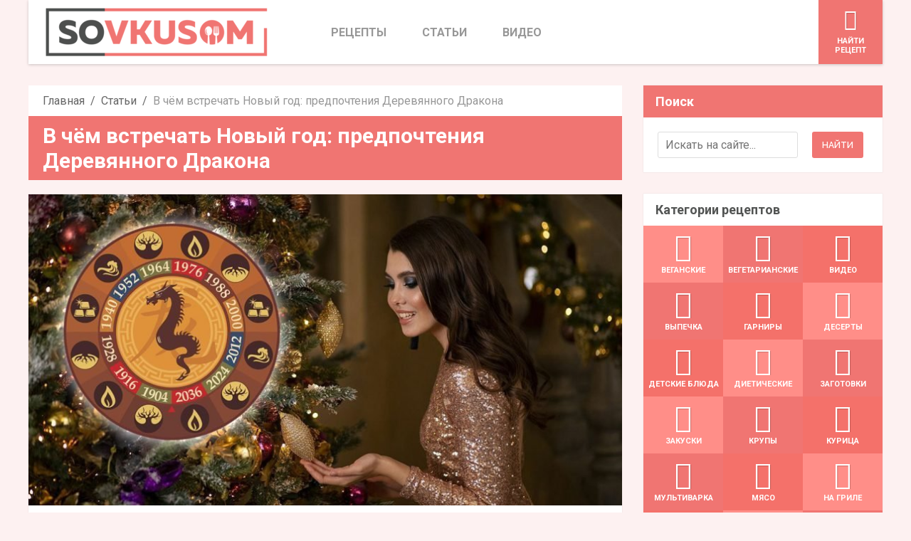

--- FILE ---
content_type: text/html; charset=UTF-8
request_url: https://sovkusom.ru/v-chem-vstrechat-novyi-god/
body_size: 76207
content:
<!DOCTYPE html>
<html lang="ru-RU">
	<head><style>img.lazy{min-height:1px}</style><link rel="preload" href="https://sovkusom.ru/wp-content/plugins/w3-total-cache/pub/js/lazyload.min.js" as="script">
				<meta http-equiv="Content-Type" content="text/html; charset=UTF-8" />
		<meta name="viewport" content="width=device-width, initial-scale=1, user-scalable=no">
		<!-- HTML5 Shim and Respond.js IE8 support of HTML5 elements and media queries -->
		<!-- WARNING: Respond.js doesn't work if you view the page via file:// -->
		<!--[if lt IE 9]>
		<script src="https://sovkusom.ru/wp-content/themes/SocialChef/js/html5shiv.js"></script>
		<script src="https://sovkusom.ru/wp-content/themes/SocialChef/js/respond.min.js"></script>
		<![endif]-->
		<link rel="shortcut icon" sizes="16x16 24x24 32x32 48x48 64x64" href="https://sovkusom.ru/wp-content/uploads/general/favicon_64.png">
		<link rel="apple-touch-icon" sizes="57x57" href="https://sovkusom.ru/wp-content/uploads/general/favicon_57.png">
		<link rel="apple-touch-icon-precomposed" sizes="57x57" href="https://sovkusom.ru/wp-content/uploads/general/favicon_57.png">
		<link rel="apple-touch-icon" sizes="72x72" href="https://sovkusom.ru/wp-content/uploads/general/favicon_72.png">
		<link rel="apple-touch-icon" sizes="114x114" href="https://sovkusom.ru/wp-content/uploads/general/favicon_114.png">
		<link rel="apple-touch-icon" sizes="120x120" href="https://sovkusom.ru/wp-content/uploads/general/favicon_120.png">
		<link rel="apple-touch-icon" sizes="144x144" href="https://sovkusom.ru/wp-content/uploads/general/favicon_144.png">
		<link rel="apple-touch-icon" sizes="152x152" href="https://sovkusom.ru/wp-content/uploads/general/favicon_152.png">
		<link rel="icon" type="image/png" href="https://sovkusom.ru/wp-content/uploads/general/favicon_196.png" sizes="196x196">

		<meta name="application-name" content="Sovkusom">
		<meta name="msapplication-TileColor" content="#2A2A2A">
		<meta name="msapplication-TileImage" content="https://sovkusom.ru/wp-content/uploads/general/favicon_144.png">
		<meta name="p:domain_verify" content="583888ea8cb0c70cbb16ad0b179a92e5"/>
		<link rel="pingback" href="https://sovkusom.ru/xmlrpc.php" />
		<script>
			window.currentUserId = 0;
			window.siteUrl = 'https://sovkusom.ru';
					</script>
        <script>(function(html){html.className = html.className.replace(/\bno-js\b/,'js')})(document.documentElement);</script>
<meta name='robots' content='index, follow, max-image-preview:large, max-snippet:-1, max-video-preview:-1' />

        <link rel="preload" href="https://sovkusom.ru/wp-content/themes/SocialChef/fonts/build/eldorado.woff" as="font" type="font/woff" crossorigin="anonymous"/>
        <link rel="preload" href="https://sovkusom.ru/wp-content/themes/SocialChef/css/build/single-entry.min.css?time=1680276022" as="style" />
        <link rel="preload" as="image" href="https://sovkusom.ru/wp-content/uploads/general/logo-resized-optimized-equal.png"><link rel="preload" as="image" href="https://sovkusom.ru/wp-content/uploads/blog/v/v-chem-vstrechat-novyi-god/thumb095678.jpg" imagesrcset="https://sovkusom.ru/wp-content/uploads/blog/v/v-chem-vstrechat-novyi-god/thumb095678-840x440.jpg 840w, https://sovkusom.ru/wp-content/uploads/blog/v/v-chem-vstrechat-novyi-god/thumb095678.jpg 1200w" imagesizes="(max-width: 840px) 100vw, 840px">
        <link rel="preload" href="https://sovkusom.ru/wp-content/themes/SocialChef/js/build/polyfill.min.js?time=1679216289" as="script" /><link rel="preload" href="https://sovkusom.ru/wp-content/themes/SocialChef/js/build/single-entry.min.js?time=1679216289" as="script" />
        <link rel="dns-prefetch" href="//fonts.googleapis.com">
        <link rel="dns-prefetch" href="https://www.googletagmanager.com/">
        <link rel="preconnect" href="https://fonts.gstatic.com/" crossorigin>
        <link rel="preconnect" href="https://www.googletagmanager.com/" crossorigin>
        <!-- END PREFETCH SOME RESOURCES -->
    
	<!-- This site is optimized with the Yoast SEO plugin v19.8 - https://yoast.com/wordpress/plugins/seo/ -->
	<title>В чём встречать Новый год: предпочтения Деревянного Дракона - Со Вкусом</title>
	<meta name="description" content="В чём встречать Новый год. Любимые цвета и самые симпатичные для Деревянного Дракона образы. Принарядись сама и подскажи подруге!" />
	<link rel="canonical" href="https://sovkusom.ru/v-chem-vstrechat-novyi-god/" />
	<meta property="og:locale" content="ru_RU" />
	<meta property="og:type" content="article" />
	<meta property="og:title" content="В чём встретить новый 2024 год, чтобы не расстроить Деревянного Дракона" />
	<meta property="og:description" content="Как удачно складывается." />
	<meta property="og:url" content="https://sovkusom.ru/v-chem-vstrechat-novyi-god/" />
	<meta property="og:site_name" content="Со Вкусом" />
	<meta property="article:publisher" content="https://www.facebook.com/sovkusom.ru/" />
	<meta property="article:published_time" content="2023-11-24T12:48:10+00:00" />
	<meta property="article:modified_time" content="2023-11-24T20:02:20+00:00" />
	<meta property="og:image" content="https://sovkusom.ru/wp-content/uploads/blog/v/v-chem-vstrechat-novyi-god/thumb095678.jpg" />
	<meta property="og:image:width" content="1200" />
	<meta property="og:image:height" content="628" />
	<meta property="og:image:type" content="image/jpeg" />
	<meta name="author" content="Татьяна Роздольская" />
	<meta name="twitter:label1" content="Written by" />
	<meta name="twitter:data1" content="Татьяна Роздольская" />
	<meta name="twitter:label2" content="Est. reading time" />
	<meta name="twitter:data2" content="5 минут" />
	<script type="application/ld+json" class="yoast-schema-graph">{"@context":"https://schema.org","@graph":[{"@type":"Article","@id":"https://sovkusom.ru/v-chem-vstrechat-novyi-god/#article","isPartOf":{"@id":"https://sovkusom.ru/v-chem-vstrechat-novyi-god/"},"author":{"name":"Татьяна Роздольская","@id":"https://sovkusom.ru/#/schema/person/fdb566c4317154963a910af1bf39cb24"},"headline":"В чём встречать Новый год: предпочтения Деревянного Дракона","datePublished":"2023-11-24T12:48:10+00:00","dateModified":"2023-11-24T20:02:20+00:00","mainEntityOfPage":{"@id":"https://sovkusom.ru/v-chem-vstrechat-novyi-god/"},"wordCount":3,"commentCount":1,"publisher":{"@id":"https://sovkusom.ru/#organization"},"image":{"@id":"https://sovkusom.ru/v-chem-vstrechat-novyi-god/#primaryimage"},"thumbnailUrl":"https://sovkusom.ru/wp-content/uploads/blog/v/v-chem-vstrechat-novyi-god/thumb095678.jpg","articleSection":["Советы"],"inLanguage":"ru-RU","potentialAction":[{"@type":"CommentAction","name":"Comment","target":["https://sovkusom.ru/v-chem-vstrechat-novyi-god/#respond"]}]},{"@type":"WebPage","@id":"https://sovkusom.ru/v-chem-vstrechat-novyi-god/","url":"https://sovkusom.ru/v-chem-vstrechat-novyi-god/","name":"В чём встречать Новый год: предпочтения Деревянного Дракона - Со Вкусом","isPartOf":{"@id":"https://sovkusom.ru/#website"},"primaryImageOfPage":{"@id":"https://sovkusom.ru/v-chem-vstrechat-novyi-god/#primaryimage"},"image":{"@id":"https://sovkusom.ru/v-chem-vstrechat-novyi-god/#primaryimage"},"thumbnailUrl":"https://sovkusom.ru/wp-content/uploads/blog/v/v-chem-vstrechat-novyi-god/thumb095678.jpg","datePublished":"2023-11-24T12:48:10+00:00","dateModified":"2023-11-24T20:02:20+00:00","description":"В чём встречать Новый год. Любимые цвета и самые симпатичные для Деревянного Дракона образы. Принарядись сама и подскажи подруге!","breadcrumb":{"@id":"https://sovkusom.ru/v-chem-vstrechat-novyi-god/#breadcrumb"},"inLanguage":"ru-RU","potentialAction":[{"@type":"ReadAction","target":["https://sovkusom.ru/v-chem-vstrechat-novyi-god/"]}]},{"@type":"ImageObject","inLanguage":"ru-RU","@id":"https://sovkusom.ru/v-chem-vstrechat-novyi-god/#primaryimage","url":"https://sovkusom.ru/wp-content/uploads/blog/v/v-chem-vstrechat-novyi-god/thumb095678.jpg","contentUrl":"https://sovkusom.ru/wp-content/uploads/blog/v/v-chem-vstrechat-novyi-god/thumb095678.jpg","width":1200,"height":628},{"@type":"BreadcrumbList","@id":"https://sovkusom.ru/v-chem-vstrechat-novyi-god/#breadcrumb","itemListElement":[{"@type":"ListItem","position":1,"name":"Home","item":"https://sovkusom.ru/"},{"@type":"ListItem","position":2,"name":"Статьи","item":"https://sovkusom.ru/blog/"},{"@type":"ListItem","position":3,"name":"В чём встречать Новый год: предпочтения Деревянного Дракона"}]},{"@type":"WebSite","@id":"https://sovkusom.ru/#website","url":"https://sovkusom.ru/","name":"Со Вкусом","description":"рецепты, видео, кулинарные лайфхаки и всё о еде","publisher":{"@id":"https://sovkusom.ru/#organization"},"potentialAction":[{"@type":"SearchAction","target":{"@type":"EntryPoint","urlTemplate":"https://sovkusom.ru/?s={search_term_string}"},"query-input":"required name=search_term_string"}],"inLanguage":"ru-RU"},{"@type":"Organization","@id":"https://sovkusom.ru/#organization","name":"Со Вкусом","url":"https://sovkusom.ru/","sameAs":["https://www.instagram.com/sovkusom_ru/","https://www.youtube.com/channel/UClShw1Lm7x7I0QWBMixnF5Q","https://www.facebook.com/sovkusom.ru/"],"logo":{"@type":"ImageObject","inLanguage":"ru-RU","@id":"https://sovkusom.ru/#/schema/logo/image/","url":"https://sovkusom.ru/wp-content/uploads/general/logo-resized-optimized-equal.png","contentUrl":"https://sovkusom.ru/wp-content/uploads/general/logo-resized-optimized-equal.png","width":320,"height":72,"caption":"Со Вкусом"},"image":{"@id":"https://sovkusom.ru/#/schema/logo/image/"}},{"@type":"Person","@id":"https://sovkusom.ru/#/schema/person/fdb566c4317154963a910af1bf39cb24","name":"Татьяна Роздольская","image":{"@type":"ImageObject","inLanguage":"ru-RU","@id":"https://sovkusom.ru/#/schema/person/image/","url":"https://secure.gravatar.com/avatar/9600315fcfaeca87829f80b7993c062c?s=96&d=mm&r=g","contentUrl":"https://secure.gravatar.com/avatar/9600315fcfaeca87829f80b7993c062c?s=96&d=mm&r=g","caption":"Татьяна Роздольская"},"description":"Классическая фантастика и английская литература ХХ века — далеко не предел интересов нашего редактора. Таня обожает активный отдых на природе. Готовит девушка для пикников упоенно и умело: мясо, рыба, овощи, сырные роллы в лаваше — всё удается Тане на ура. Редактор «Со Вкусом» увлекается походами и мечтает побывать в Австралии, Новой Зеландии, Великобритании. Для усовершенствования своих блюд девушка черпает вдохновение в зарубежных и отечественных кулинарных шоу. Именно поэтому у нее так хорошо получаются коктейли, закуски, особенно маффины с сыром и домашняя пицца.","url":"https://sovkusom.ru/author/tanya/"}]}</script>
	<!-- / Yoast SEO plugin. -->


<link rel="alternate" type="application/rss+xml" title="Со Вкусом &raquo; Лента" href="https://sovkusom.ru/feed/" />
<link rel="alternate" type="application/rss+xml" title="Со Вкусом &raquo; Лента комментариев" href="https://sovkusom.ru/comments/feed/" />
<link rel="alternate" type="application/rss+xml" title="Со Вкусом &raquo; Лента комментариев к &laquo;В чём встречать Новый год: предпочтения Деревянного Дракона&raquo;" href="https://sovkusom.ru/v-chem-vstrechat-novyi-god/feed/" />
<style id='global-styles-inline-css' type='text/css'>
body{--wp--preset--color--black: #000000;--wp--preset--color--cyan-bluish-gray: #abb8c3;--wp--preset--color--white: #ffffff;--wp--preset--color--pale-pink: #f78da7;--wp--preset--color--vivid-red: #cf2e2e;--wp--preset--color--luminous-vivid-orange: #ff6900;--wp--preset--color--luminous-vivid-amber: #fcb900;--wp--preset--color--light-green-cyan: #7bdcb5;--wp--preset--color--vivid-green-cyan: #00d084;--wp--preset--color--pale-cyan-blue: #8ed1fc;--wp--preset--color--vivid-cyan-blue: #0693e3;--wp--preset--color--vivid-purple: #9b51e0;--wp--preset--gradient--vivid-cyan-blue-to-vivid-purple: linear-gradient(135deg,rgba(6,147,227,1) 0%,rgb(155,81,224) 100%);--wp--preset--gradient--light-green-cyan-to-vivid-green-cyan: linear-gradient(135deg,rgb(122,220,180) 0%,rgb(0,208,130) 100%);--wp--preset--gradient--luminous-vivid-amber-to-luminous-vivid-orange: linear-gradient(135deg,rgba(252,185,0,1) 0%,rgba(255,105,0,1) 100%);--wp--preset--gradient--luminous-vivid-orange-to-vivid-red: linear-gradient(135deg,rgba(255,105,0,1) 0%,rgb(207,46,46) 100%);--wp--preset--gradient--very-light-gray-to-cyan-bluish-gray: linear-gradient(135deg,rgb(238,238,238) 0%,rgb(169,184,195) 100%);--wp--preset--gradient--cool-to-warm-spectrum: linear-gradient(135deg,rgb(74,234,220) 0%,rgb(151,120,209) 20%,rgb(207,42,186) 40%,rgb(238,44,130) 60%,rgb(251,105,98) 80%,rgb(254,248,76) 100%);--wp--preset--gradient--blush-light-purple: linear-gradient(135deg,rgb(255,206,236) 0%,rgb(152,150,240) 100%);--wp--preset--gradient--blush-bordeaux: linear-gradient(135deg,rgb(254,205,165) 0%,rgb(254,45,45) 50%,rgb(107,0,62) 100%);--wp--preset--gradient--luminous-dusk: linear-gradient(135deg,rgb(255,203,112) 0%,rgb(199,81,192) 50%,rgb(65,88,208) 100%);--wp--preset--gradient--pale-ocean: linear-gradient(135deg,rgb(255,245,203) 0%,rgb(182,227,212) 50%,rgb(51,167,181) 100%);--wp--preset--gradient--electric-grass: linear-gradient(135deg,rgb(202,248,128) 0%,rgb(113,206,126) 100%);--wp--preset--gradient--midnight: linear-gradient(135deg,rgb(2,3,129) 0%,rgb(40,116,252) 100%);--wp--preset--duotone--dark-grayscale: url('#wp-duotone-dark-grayscale');--wp--preset--duotone--grayscale: url('#wp-duotone-grayscale');--wp--preset--duotone--purple-yellow: url('#wp-duotone-purple-yellow');--wp--preset--duotone--blue-red: url('#wp-duotone-blue-red');--wp--preset--duotone--midnight: url('#wp-duotone-midnight');--wp--preset--duotone--magenta-yellow: url('#wp-duotone-magenta-yellow');--wp--preset--duotone--purple-green: url('#wp-duotone-purple-green');--wp--preset--duotone--blue-orange: url('#wp-duotone-blue-orange');--wp--preset--font-size--small: 13px;--wp--preset--font-size--medium: 20px;--wp--preset--font-size--large: 36px;--wp--preset--font-size--x-large: 42px;--wp--preset--spacing--20: 0.44rem;--wp--preset--spacing--30: 0.67rem;--wp--preset--spacing--40: 1rem;--wp--preset--spacing--50: 1.5rem;--wp--preset--spacing--60: 2.25rem;--wp--preset--spacing--70: 3.38rem;--wp--preset--spacing--80: 5.06rem;}:where(.is-layout-flex){gap: 0.5em;}body .is-layout-flow > .alignleft{float: left;margin-inline-start: 0;margin-inline-end: 2em;}body .is-layout-flow > .alignright{float: right;margin-inline-start: 2em;margin-inline-end: 0;}body .is-layout-flow > .aligncenter{margin-left: auto !important;margin-right: auto !important;}body .is-layout-constrained > .alignleft{float: left;margin-inline-start: 0;margin-inline-end: 2em;}body .is-layout-constrained > .alignright{float: right;margin-inline-start: 2em;margin-inline-end: 0;}body .is-layout-constrained > .aligncenter{margin-left: auto !important;margin-right: auto !important;}body .is-layout-constrained > :where(:not(.alignleft):not(.alignright):not(.alignfull)){max-width: var(--wp--style--global--content-size);margin-left: auto !important;margin-right: auto !important;}body .is-layout-constrained > .alignwide{max-width: var(--wp--style--global--wide-size);}body .is-layout-flex{display: flex;}body .is-layout-flex{flex-wrap: wrap;align-items: center;}body .is-layout-flex > *{margin: 0;}:where(.wp-block-columns.is-layout-flex){gap: 2em;}.has-black-color{color: var(--wp--preset--color--black) !important;}.has-cyan-bluish-gray-color{color: var(--wp--preset--color--cyan-bluish-gray) !important;}.has-white-color{color: var(--wp--preset--color--white) !important;}.has-pale-pink-color{color: var(--wp--preset--color--pale-pink) !important;}.has-vivid-red-color{color: var(--wp--preset--color--vivid-red) !important;}.has-luminous-vivid-orange-color{color: var(--wp--preset--color--luminous-vivid-orange) !important;}.has-luminous-vivid-amber-color{color: var(--wp--preset--color--luminous-vivid-amber) !important;}.has-light-green-cyan-color{color: var(--wp--preset--color--light-green-cyan) !important;}.has-vivid-green-cyan-color{color: var(--wp--preset--color--vivid-green-cyan) !important;}.has-pale-cyan-blue-color{color: var(--wp--preset--color--pale-cyan-blue) !important;}.has-vivid-cyan-blue-color{color: var(--wp--preset--color--vivid-cyan-blue) !important;}.has-vivid-purple-color{color: var(--wp--preset--color--vivid-purple) !important;}.has-black-background-color{background-color: var(--wp--preset--color--black) !important;}.has-cyan-bluish-gray-background-color{background-color: var(--wp--preset--color--cyan-bluish-gray) !important;}.has-white-background-color{background-color: var(--wp--preset--color--white) !important;}.has-pale-pink-background-color{background-color: var(--wp--preset--color--pale-pink) !important;}.has-vivid-red-background-color{background-color: var(--wp--preset--color--vivid-red) !important;}.has-luminous-vivid-orange-background-color{background-color: var(--wp--preset--color--luminous-vivid-orange) !important;}.has-luminous-vivid-amber-background-color{background-color: var(--wp--preset--color--luminous-vivid-amber) !important;}.has-light-green-cyan-background-color{background-color: var(--wp--preset--color--light-green-cyan) !important;}.has-vivid-green-cyan-background-color{background-color: var(--wp--preset--color--vivid-green-cyan) !important;}.has-pale-cyan-blue-background-color{background-color: var(--wp--preset--color--pale-cyan-blue) !important;}.has-vivid-cyan-blue-background-color{background-color: var(--wp--preset--color--vivid-cyan-blue) !important;}.has-vivid-purple-background-color{background-color: var(--wp--preset--color--vivid-purple) !important;}.has-black-border-color{border-color: var(--wp--preset--color--black) !important;}.has-cyan-bluish-gray-border-color{border-color: var(--wp--preset--color--cyan-bluish-gray) !important;}.has-white-border-color{border-color: var(--wp--preset--color--white) !important;}.has-pale-pink-border-color{border-color: var(--wp--preset--color--pale-pink) !important;}.has-vivid-red-border-color{border-color: var(--wp--preset--color--vivid-red) !important;}.has-luminous-vivid-orange-border-color{border-color: var(--wp--preset--color--luminous-vivid-orange) !important;}.has-luminous-vivid-amber-border-color{border-color: var(--wp--preset--color--luminous-vivid-amber) !important;}.has-light-green-cyan-border-color{border-color: var(--wp--preset--color--light-green-cyan) !important;}.has-vivid-green-cyan-border-color{border-color: var(--wp--preset--color--vivid-green-cyan) !important;}.has-pale-cyan-blue-border-color{border-color: var(--wp--preset--color--pale-cyan-blue) !important;}.has-vivid-cyan-blue-border-color{border-color: var(--wp--preset--color--vivid-cyan-blue) !important;}.has-vivid-purple-border-color{border-color: var(--wp--preset--color--vivid-purple) !important;}.has-vivid-cyan-blue-to-vivid-purple-gradient-background{background: var(--wp--preset--gradient--vivid-cyan-blue-to-vivid-purple) !important;}.has-light-green-cyan-to-vivid-green-cyan-gradient-background{background: var(--wp--preset--gradient--light-green-cyan-to-vivid-green-cyan) !important;}.has-luminous-vivid-amber-to-luminous-vivid-orange-gradient-background{background: var(--wp--preset--gradient--luminous-vivid-amber-to-luminous-vivid-orange) !important;}.has-luminous-vivid-orange-to-vivid-red-gradient-background{background: var(--wp--preset--gradient--luminous-vivid-orange-to-vivid-red) !important;}.has-very-light-gray-to-cyan-bluish-gray-gradient-background{background: var(--wp--preset--gradient--very-light-gray-to-cyan-bluish-gray) !important;}.has-cool-to-warm-spectrum-gradient-background{background: var(--wp--preset--gradient--cool-to-warm-spectrum) !important;}.has-blush-light-purple-gradient-background{background: var(--wp--preset--gradient--blush-light-purple) !important;}.has-blush-bordeaux-gradient-background{background: var(--wp--preset--gradient--blush-bordeaux) !important;}.has-luminous-dusk-gradient-background{background: var(--wp--preset--gradient--luminous-dusk) !important;}.has-pale-ocean-gradient-background{background: var(--wp--preset--gradient--pale-ocean) !important;}.has-electric-grass-gradient-background{background: var(--wp--preset--gradient--electric-grass) !important;}.has-midnight-gradient-background{background: var(--wp--preset--gradient--midnight) !important;}.has-small-font-size{font-size: var(--wp--preset--font-size--small) !important;}.has-medium-font-size{font-size: var(--wp--preset--font-size--medium) !important;}.has-large-font-size{font-size: var(--wp--preset--font-size--large) !important;}.has-x-large-font-size{font-size: var(--wp--preset--font-size--x-large) !important;}
.wp-block-navigation a:where(:not(.wp-element-button)){color: inherit;}
:where(.wp-block-columns.is-layout-flex){gap: 2em;}
.wp-block-pullquote{font-size: 1.5em;line-height: 1.6;}
</style>
<link rel='stylesheet' id='cmplz-general-css' href='https://sovkusom.ru/wp-content/plugins/complianz-gdpr-premium/assets/css/cookieblocker.min.css?ver=1704137574' type='text/css' media='all' />
<link rel='stylesheet' id='socialchef-style-css' href='https://sovkusom.ru/wp-content/themes/SocialChef/css/build/single-entry.min.css?time=1680276022' type='text/css' media='all' />
<link rel='stylesheet' id='Raleway-css' href='https://fonts.googleapis.com/css?family=Raleway%3A400%2C300%2C500%2C600%2C700%2C800' type='text/css' media='all' />
<link rel='stylesheet' id='Roboto-css' href='https://fonts.googleapis.com/css?family=Roboto%3A700%2C400%2C300%2C500&#038;subset=latin%2Ccyrillic' type='text/css' media='all' />
<link rel="https://api.w.org/" href="https://sovkusom.ru/wp-json/" /><link rel="alternate" type="application/json" href="https://sovkusom.ru/wp-json/wp/v2/posts/307688" /><link rel="EditURI" type="application/rsd+xml" title="RSD" href="https://sovkusom.ru/xmlrpc.php?rsd" />
<link rel="wlwmanifest" type="application/wlwmanifest+xml" href="https://sovkusom.ru/wp-includes/wlwmanifest.xml" />

<link rel='shortlink' href='https://sovkusom.ru/?p=307688' />
<link rel="alternate" type="application/json+oembed" href="https://sovkusom.ru/wp-json/oembed/1.0/embed?url=https%3A%2F%2Fsovkusom.ru%2Fv-chem-vstrechat-novyi-god%2F" />
<link rel="alternate" type="text/xml+oembed" href="https://sovkusom.ru/wp-json/oembed/1.0/embed?url=https%3A%2F%2Fsovkusom.ru%2Fv-chem-vstrechat-novyi-god%2F&#038;format=xml" />
			<link rel="amphtml" href="https://sovkusom.ru/amp/v-chem-vstrechat-novyi-god/"/>
			<!-- Schema optimized by Schema Pro --><script type="application/ld+json">{"@context":"https://schema.org","@type":"Article","mainEntityOfPage":{"@type":"WebPage","@id":"https://sovkusom.ru/v-chem-vstrechat-novyi-god/"},"headline":"В чём встречать Новый год: предпочтения Деревянного Дракона","image":{"@type":"ImageObject","url":"https://sovkusom.ru/wp-content/uploads/blog/v/v-chem-vstrechat-novyi-god/thumb095678.jpg","width":1200,"height":628},"datePublished":"2023-11-24T15:48:10","dateModified":"2023-11-24T15:48:10","author":{"@type":"Person","name":"Татьяна Роздольская","url":"https://sovkusom.ru/author/tanya"},"publisher":{"@type":"Organization","name":"Со Вкусом","logo":{"@type":"ImageObject","url":"https://sovkusom.ru/wp-content/uploads/general/Logo-SV_ang-267x60.png"}},"description":"Договорились с кумовьями в этом году отметить Новый год вместе в нашей квартире. Так будет веселее, особенно если придется сидеть без электричества. Уже закупилась свечами подешевле, попробовала красиво их расставить… Меню тоже продумано. Вот только не знаю, в чём встречать Новый год. Решили с кумушкой сначала изучить вопрос, и только потом идти на шопинг.\r\n\r\nВо всех уголках мира празднование Нового года сопровождается определенными традициями и верованиями. Одна из таких — это выбор цвета для праздничного образа. Учитывая восточные культурные обычаи и символику, важно знать, каких оттенков следует избегать на Новый год 2024. Вы ведь не хотите разозлить Зеленого Деревянного Дракона?\r\n\r\nСтоит ли бояться Зеленого Деревянного Дракона\r\n\r\n\r\n\r\nСимволом грядущего 2024 года является одним из самых могущественных, в то же время и самых миролюбивых, животных восточного календаря. Если верить легендам, этот год будет наполнен интересными событиями и позитивной энергией. Личностный рост и многочисленные перемены к лучшему впереди!\r\n\r\nВ первую очередь, Дракон представляет собой символ императорской власти Китая. На Востоке он всегда изображался на зданиях и предметах, которые имели отношение к верховной власти.\r\n\r\nЕсли же говорить о Драконе как о новогоднем символе, то его считают наиболее благосклонным покровителем. Годы Дракона чаще других бывают благополучными и успешными.\r\n\r\n2024 год Зеленого Деревянного Дракона обещает принести удачу. Он ведь даже зеленый! А этот цвет в китайской культуре означает гибкость, лояльность, дипломатичность, умение приноровиться к обстоятельствам, мир, спокойствие и возрождение.\r\n\r\nКак встречать Дракона\r\n\r\n\r\n\r\nВстречать год Дракона нужно в соответствии с его характером — ярко, шумно, весело и позитивно. Однако дракон может быть и опасным, если начать его дразнить. Не стоит впутываться в сомнительными затеи и аферы. За такое, поговаривают, символ года способен жестко наказать.\r\n\r\nПредстоящий год Дракона символизирует дерево, ведь стихия дерева в китайской культуре характеризуется творческой энергией, независимостью, приверженностью к исследованию мира и анализу информации. Иными словами, стихия дерева способствует росту и возрождению.\r\n\r\nПоэтому подойдите к празднованию Нового года с фантазией. Декор ручной работы, домашняя еда и семейное веселье приветствуются. Чтобы сделать дом более уютным и теплым, не обязательно тратить на украшения всю зарплату. По ссылке вы найдете уйму бюджетных идей, которые придутся по вкусу и взрослым, и детям.  \r\n\r\nКакой цвет категорически воспрещен на Новый год\r\n\r\nСогласно китайской традиции, существуют определенные цвета, которые следует избегать. Ведь они могут отпугнуть счастливую энергию Дракона. Один из таких цветов — черный.\r\n\r\nЧерный цвет, несмотря на его популярность в мире моды, считается неуместным на Новый год. Он ассоциируется с грустью и тяжестью. Яркие и радостные оттенки, такие как красный, желтый, оранжевый или зеленый, помогут создать праздничную атмосферу и привнести положительные эмоции.\r\n\r\nСамые подходящие оттенки для встречи 2024 года\r\n\r\n\r\n\r\nПоскольку 2024 – год Деревянного Дракона, зеленый цвет становится особенно актуальным. Он символизирует гармонию и рост. Выбрав зеленый наряд, вы выразите желание быть в гармонии с природой и добиться роста во всех сферах жизни.\r\n\r\nКоричневый цвет представляет собой отражение дерева. Он призовет в ваше будущую жизнь стабильность и баланс, уверенность и спокойствие. Этот цвет подчеркнет вашу надежность и ответственность.\r\n\r\nКакой цвет защитит вас от отрицательной энергии\r\n\r\nУчитывая восточные верования, выбор правильного цвета для праздничного образа может оттолкнуть отрицательную энергию и вывести на правильный путь. Если уж так сложилось, что вы боитесь пострадать во время праздника от чьих-то негативных вибраций, отдайте предпочтение красному. Красный цвет на Востоке считается оберегом от негатива, поскольку он символизирует энергию и счастье.\r\n\r\n\r\n\r\nТрендовые цвета для наряда на Новый год\r\n\r\nПод конец года плавно набирают популярность пастельные оттенки, солнечные желтые цвета, а также цвета, символизирующие положительные изменения и надежду. К таким относятся: золотой, зеленый, коричневый, синий и другие насыщенные цвета. Выбирайте тот, который больше по душе, и празднуйте Новый год 2024 в радостной атмосфере.\r\n\r\nА чтобы ваши родные выглядели гармонично и уверено во время праздника, тщетно продумайте семейный лук. К примеру, если вы решили встретить Новый год в синем платье с пайетками, обязательно подберите для мужа рубашку такого же оттенка. И не забудьте о детях! Все в этот вечер должны быть как с иголочки."}</script><!-- / Schema optimized by Schema Pro --><!-- sitelink-search-box Schema optimized by Schema Pro --><script type="application/ld+json">{"@context":"https:\/\/schema.org","@type":"WebSite","name":"\u0421\u043e \u0412\u043a\u0443\u0441\u043e\u043c","url":"https:\/\/sovkusom.ru","potentialAction":[{"@type":"SearchAction","target":"https:\/\/sovkusom.ru\/?s={search_term_string}","query-input":"required name=search_term_string"}]}</script><!-- / sitelink-search-box Schema optimized by Schema Pro -->			<style>.cmplz-hidden {
					display: none !important;
				}</style>        <link rel="next" href="https://sovkusom.ru/v-chem-vstrechat-novyi-god/" />
    			<style id="wpsp-style-frontend"></style>
			<link rel="icon" href="https://sovkusom.ru/wp-content/uploads/general/cropped-ico-32x32.png" sizes="32x32" />
<link rel="icon" href="https://sovkusom.ru/wp-content/uploads/general/cropped-ico-192x192.png" sizes="192x192" />
<link rel="apple-touch-icon" href="https://sovkusom.ru/wp-content/uploads/general/cropped-ico-180x180.png" />
<meta name="msapplication-TileImage" content="https://sovkusom.ru/wp-content/uploads/general/cropped-ico-270x270.png" />
		<style type="text/css" id="wp-custom-css">
			.container img {
	border: none;
	display: block;
	max-width: 100%;
	height: auto;
	margin: 10px 0 10px 0;
}

#cookie_action_close_header{
	color: #fff !important;
}

#cliModalClose {
	background-color: #fff !important;
}


@media screen and (max-width: 800px) {
    .responsive-table {
      width: auto;
    }

    .responsive-table-wrapper {
      overflow: scroll;
    }
  }

#essbsocialfollowerscounterwidget-2 {
	margin-bottom: 0px !important;
}

.cmplz-video {
    width: 100%;
    min-height: 440px;
}

#custom_html-3 {
	text-align: center;
}		</style>
		<style>
.ai-rotate {position: relative;}
.ai-rotate-hidden {visibility: hidden;}
.ai-rotate-hidden-2 {position: absolute; top: 0; left: 0; width: 100%; height: 100%;}
.ai-list-data, .ai-ip-data, .ai-filter-check, .ai-fallback, .ai-list-block, .ai-list-block-ip, .ai-list-block-filter {visibility: hidden; position: absolute; width: 50%; height: 1px; top: -1000px; z-index: -9999; margin: 0px!important;}
.ai-list-data, .ai-ip-data, .ai-filter-check, .ai-fallback {min-width: 1px;}
.ads- {}
.ads-d41d8cd98f00b204e9800998ecf8427e {}
.ads-default {margin: 8px 0; clear: both;}
</style>
<style>
.google-auto-placed {
    margin: 30px auto;
    padding: 0px !important;
    text-align: center;
    width: 100%;
    line-height: 0;
    clear: both;
}
.ads-default div{
    padding: 0px;
}
.clickio-banner {
    margin: 30px auto; 
    clear: both; 
    padding: 0px !important; 
    text-align: center; 
    width: 100%; 
    line-height: 0;
}
</style>

<!-- CUSTOM HEAD CODE -->

<!-- Global site tag (gtag.js) - Google Analytics -->
<script type="text/plain" data-service="google-analytics" data-category="statistics" async data-cmplz-src="https://www.googletagmanager.com/gtag/js?id=UA-73368180-1"></script>
<script>
  window.dataLayer = window.dataLayer || [];
  function gtag(){dataLayer.push(arguments);}
  gtag('js', new Date());

  gtag('config', 'UA-73368180-1');
</script>
<!-- End Google Analytics Code -->

<!-- Facebook Pixel Code -->
<!--<script type="text/plain" data-service="facebook" data-category="marketing">-->
<!--  !function(f,b,e,v,n,t,s)-->
<!--  {if(f.fbq)return;n=f.fbq=function(){n.callMethod?-->
<!--  n.callMethod.apply(n,arguments):n.queue.push(arguments)};-->
<!--  if(!f._fbq)f._fbq=n;n.push=n;n.loaded=!0;n.version='2.0';-->
<!--  n.queue=[];t=b.createElement(e);t.async=!0;-->
<!--  t.src=v;s=b.getElementsByTagName(e)[0];-->
<!--  s.parentNode.insertBefore(t,s)}(window, document,'script',-->
<!--  'https://connect.facebook.net/en_US/fbevents.js');-->
<!--  fbq('init', '1853522968291677');-->
<!--  fbq('track', 'PageView');-->
<!--</script>-->
<!--<noscript><img height="1" width="1" style="display:none"-->
<!--  src="https://www.facebook.com/tr?id=1853522968291677&ev=PageView&noscript=1"-->
<!--/></noscript>-->
<!-- End Facebook Pixel Code -->

<!-- Yandex.Metrika counter -->
<meta name="yandex-verification" content="114fe7cf03cef981" />
<meta name="yandex-verification" content="470ba41bae094401" />
<meta name="yandex-verification" content="f2ae7b7f659f95e9" />
<!-- End Yandex.Metrika counter -->
<meta property="fb:app_id" content="1705756082992248" />

<div class='ai-dynamic ai-ip-data'  countries='BY, RU' country-list='B' data-code='[base64]'></div>



<!--<script charset="UTF-8" src="//web.webpushs.com/js/push/bda91fdc628844ee904b309cc417ab0f_1.js" async></script>-->
<!-- Google Tag Manager -->
<!--<script>(function(w,d,s,l,i){w[l]=w[l]||[];w[l].push({'gtm.start':-->
<!--new Date().getTime(),event:'gtm.js'});var f=d.getElementsByTagName(s)[0],-->
<!--j=d.createElement(s),dl=l!='dataLayer'?'&l='+l:'';j.async=true;j.src=-->
<!--'https://www.googletagmanager.com/gtm.js?id='+i+dl;f.parentNode.insertBefore(j,f);-->
<!--})(window,document,'script','dataLayer','GTM-MFP2ZNR');</script>-->
<!-- End Google Tag Manager -->

		<!-- <script>(function(w,d,u){w.readyQ=[];w.bindReadyQ=[];function p(x,y){if(x=="ready"){w.bindReadyQ.push(y);}else{w.readyQ.push(x);}};var a={ready:p,bind:p};w.$=w.jQuery=function(f){if(f===d||f===u){return a}else{p(f)}}})(window,document)</script> -->
	</head>
<body data-cmplz=1 class="post-template-default single single-post postid-307688 single-format-standard wp-schema-pro-2.7.3">
<div class="widget-share-buttons">
                    <button data-toggle="modal" data-target="#shareModal" class="share__item share-share"></button>
                    <a href="https://www.facebook.com/sharer.php?u=https://sovkusom.ru/v-chem-vstrechat-novyi-god/" target="_blank" class="share__item share-facebook"><span>Поделиться</span></a><a class="share__item share-next" href="https://sovkusom.ru/ukrop-na-podokonnike/" rel="prev"></a></div>
                <div class="share-modal fade" id="shareModal" tabindex="-1" role="dialog" aria-labelledby="shareModalLabel">
                    <div class="share-modal-dialog" role="document">
                        <div class="share-modal-content">
                            <div class="share-modal-header">
                                <button type="button" class="close" data-dismiss="modal" aria-label="Close"><span aria-hidden="true">&times;</span></button>
                            </div>
                            <div class="modal-body">
                                <div class="share__all-wrap">
                                    <a class="share__all-item share-fb" href="https://www.facebook.com/sharer.php?u=https://sovkusom.ru/v-chem-vstrechat-novyi-god/" target="_blank" rel="noopener" aria-label="Поделиться в Facebook">Facebook</a>
                                    <a class="share__all-item share-fbm" href="fb-messenger://share?link=https://sovkusom.ru/v-chem-vstrechat-novyi-god/" target="_blank" rel="noopener" aria-label="Поделиться в Facebook Messenger">Messenger</a>

                                    <a class="share__all-item share-viber" href="viber://forward?text=https://sovkusom.ru/v-chem-vstrechat-novyi-god/" rel="noopener" aria-label="Поделиться в Viber">Viber</a>
                                    <a class="share__all-item share-whatsapp" href="whatsapp://send?text=https://sovkusom.ru/v-chem-vstrechat-novyi-god/" rel="noopener" aria-label="Поделиться в Whatsapp">WhatsApp</a>

                                    <a class="share__all-item share-pinterest" href="https://pinterest.com/pin/create/button/?url=https://sovkusom.ru/v-chem-vstrechat-novyi-god/&media=" class="pin-it-button" count-layout="horizontal" target="_blank" rel="noopener" aria-label="Поделиться в Pinterest">Pinterest</a>
                                    <a class="share__all-item share-telegram" href="tg://msg?text=https://sovkusom.ru/v-chem-vstrechat-novyi-god/" rel="noopener" aria-label="Поделиться в Telegram">Telegram</a>

                                    <a class="share__all-item share-vk" href="https://vk.com/share.php?url=https://sovkusom.ru/v-chem-vstrechat-novyi-god/" target="_blank" rel="noopener" aria-label="Поделиться в Vkontakte">VK</a>
                                    <a class="share__all-item share-ok" href="https://connect.ok.ru/offer?url=https://sovkusom.ru/v-chem-vstrechat-novyi-god/" target="_blank" rel="noopener" aria-label="Поделиться в Odnoklassniki">Odnoklassniki</a>
                                </div>
                            </div>
                        </div>
                    </div>
                </div>
            
                        <div class="float-nav-wrap" style="background-color:#ff8e88">
                            <div class="float-nav">
                                <div class="btn-box">
                                    <div class="share-buttons">
                                      <a href="https://www.facebook.com/sharer.php?u=https://sovkusom.ru/v-chem-vstrechat-novyi-god/" target="_blank"><span class="shareFbTopText"></span></a>
                                    </div>
                                    <div class="post-next"><a href="https://sovkusom.ru/ukrop-na-podokonnike/" rel="prev"><span class="next_post"></span></a></div>
                                    <div class="clear"></div>
                                </div>
                                <div class="logo-small">
                                    <div class="logo-box">
                                        <a href="https://sovkusom.ru">
                                            <img class="lazy" src="data:image/svg+xml,%3Csvg%20xmlns='http://www.w3.org/2000/svg'%20viewBox='0%200%201%201'%3E%3C/svg%3E" data-src="https://sovkusom.ru/wp-content/uploads/general/logo-small.png" alt="Со Вкусом"/>
                                        </a>
                                    </div>
                                </div>
                                <div class="title-article"><p>В чём встречать Новый год: предпочтения Деревянного Дракона</p></div>
                                <div class="clear"></div>
                            </div>
                        </div>
                    		<!--header-->
	<header class="head" role="banner">
		<!--wrap-->
		<div class="wrap clearfix">
			<a href="https://sovkusom.ru/" title="Главная" class="logo"><img class="lazy" src="data:image/svg+xml,%3Csvg%20xmlns='http://www.w3.org/2000/svg'%20viewBox='0%200%20320%2072'%3E%3C/svg%3E" data-src="https://sovkusom.ru/wp-content/uploads/general/logo-resized-optimized-equal.png" alt="sovkusom.ru" width="320" height="72"/></a>
			<!--primary navigation-->
			<nav id="nav" class="main-nav"><ul id="menu-primary" class=""><li id="menu-item-516" class="menu-item menu-item-type-post_type menu-item-object-page menu-item-516"><a href="https://sovkusom.ru/recepty/"><span>Рецепты</span></a></li>
<li id="menu-item-552" class="menu-item menu-item-type-post_type menu-item-object-page current_page_parent menu-item-552"><a href="https://sovkusom.ru/blog/"><span>Статьи</span></a></li>
<li id="menu-item-581" class="menu-item menu-item-type-post_type menu-item-object-page menu-item-581"><a href="https://sovkusom.ru/video/"><span>Видео</span></a></li>
</ul></nav>			<nav class="user-nav" role="navigation">
				<ul>
					<li class="light"><a href="https://sovkusom.ru/poisk-receptov/" title="Hайти рецепт"><i class="ico eldorado_search"></i> <span>Hайти рецепт</span></a></li>
					<!--<li class="medium"><a href="" title=""><i class="ico eldorado_user"></i> <span></span></a></li>
					<li class="dark"><a href="" title=""><i class="ico eldorado_fork_2"></i> <span></span></a></li>
			        -->
				</ul>
			</nav>
		</div>
		<!--//wrap-->
	</header>
	<!--//header-->
	<!--main-->
<main class="main" role="main">
	<!--wrap-->
	<div class="wrap clearfix">
	
<!--row-->
<div class="row">
	<!--content-->
	<section class="content three-fourth">
		<!--breadcrumbs--><nav role="navigation" class="breadcrumbs"><ul><li><a href="https://sovkusom.ru" title="Главная">Главная</a></li><li><a href="https://sovkusom.ru/blog" title="blog">Статьи</a></li><li>В чём встречать Новый год: предпочтения Деревянного Дракона</li></ul></nav><!--//breadcrumbs-->		<div class="clearfix"></div>
		<header class="s-title s-title-mod">
			<h1>В чём встречать Новый год: предпочтения Деревянного Дракона</h1>
		</header>
		<article class="post-307688 post type-post status-publish format-standard has-post-thumbnail hentry category-sovety">
			
<div class='ai-dynamic ai-ip-data'  countries='BY, RU' country-list='B' data-code=''></div>
				<!--blog entry-->
				<div id="post-307688">
										<div class="container">
													<div class="entry-featured"><img width="840" height="440" src="data:image/svg+xml,%3Csvg%20xmlns='http://www.w3.org/2000/svg'%20viewBox='0%200%20840%20440'%3E%3C/svg%3E" data-src="https://sovkusom.ru/wp-content/uploads/blog/v/v-chem-vstrechat-novyi-god/thumb095678-840x440.jpg" class="attachment-content-image size-content-image wp-post-image lazy" alt="" decoding="async" title="В чём встречать Новый год: предпочтения Деревянного Дракона" data-srcset="https://sovkusom.ru/wp-content/uploads/blog/v/v-chem-vstrechat-novyi-god/thumb095678-840x440.jpg 840w, https://sovkusom.ru/wp-content/uploads/blog/v/v-chem-vstrechat-novyi-god/thumb095678.jpg 1200w" data-sizes="(max-width: 840px) 100vw, 840px" /></div>
												<div class="entry-content">
							<div class="categories">
								<div class="item"><a href="https://sovkusom.ru/blog-kategoriya/sovety/">Советы</a></div>							</div>

							<p>Договорились с кумовьями в этом году отметить Новый год вместе в нашей квартире. Так будет веселее, особенно если придется сидеть без электричества. Уже закупилась свечами подешевле, попробовала красиво их расставить&#8230; Меню тоже продумано. Вот только не знаю, <strong>в чём встречать Новый год</strong>. Решили с кумушкой сначала изучить вопрос и только потом идти на шопинг.</p>
<div class='ai-dynamic ai-ip-data'  countries='BY, RU' country-list='B' data-code=''></div>
<div class='ads ads-d41d8cd98f00b204e9800998ecf8427e ads-2 ai-list-block-ip'>

<div class='ai-dynamic ai-ip-data'  countries='BY,RU' country-list='B' data-code='[base64]'></div>
</div>

<p>Во всех уголках мира празднование Нового года сопровождается определенными традициями и верованиями. Одна из таких — это выбор цвета для праздничного образа. Учитывая восточные культурные обычаи и символику, важно знать, каких оттенков следует избегать на Новый 2024 год. Вы ведь не хотите разозлить Зеленого Деревянного Дракона?</p>
<h2>Стоит ли бояться Зеленого Деревянного Дракона</h2>
<p><img class="lazy" decoding="async" src="data:image/svg+xml,%3Csvg%20xmlns='http://www.w3.org/2000/svg'%20viewBox='0%200%201%201'%3E%3C/svg%3E" data-src="https://sovkusom.ru/wp-content/uploads/blog/v/v-chem-vstrechat-novyi-god/1.jpg" alt="китайский дракон" /></p>
<div class='ai-dynamic ai-ip-data'  countries='BY, RU' country-list='B' data-code=''></div>

<div class='ads ads-default ads-7'>
<div class="ai-lazy" data-code="[base64]" data-class="YWRz"></div>
</div>
<p>Символ грядущего 2024 года — один из самых могущественных, в то же время и самых миролюбивых, животных восточного календаря. Если верить легендам, этот год будет наполнен интересными событиями и позитивной энергией. Личностный рост и многочисленные перемены к лучшему впереди!</p>
<p>Во-первых, Дракон представляет собой символ императорской власти Китая. На Востоке он всегда изображался на зданиях и предметах, которые имели отношение к верховной власти.</p>
<p>Если же говорить о Драконе как о новогоднем символе, то его считают наиболее благосклонным покровителем. Годы Дракона чаще других бывают благополучными и успешными.</p>
<div class='ai-dynamic ai-ip-data'  countries='BY, RU' country-list='B' data-code=''></div>
<div class='ads ads-d41d8cd98f00b204e9800998ecf8427e ads-3 ai-list-block-ip'>

<div class='ai-dynamic ai-ip-data'  countries='BY, RU' country-list='B' data-code='[base64]'></div>
</div>

<p>2024 год Зеленого Деревянного Дракона обещает принести удачу. Он ведь даже зеленый! А этот цвет в китайской культуре означает гибкость, лояльность, дипломатичность, умение приноровиться к обстоятельствам, мир, спокойствие и возрождение.</p>
<h2>Как встречать Дракона</h2>
<p><img class="lazy" decoding="async" src="data:image/svg+xml,%3Csvg%20xmlns='http://www.w3.org/2000/svg'%20viewBox='0%200%201%201'%3E%3C/svg%3E" data-src="https://sovkusom.ru/wp-content/uploads/blog/v/v-chem-vstrechat-novyi-god/2.jpg" alt="новый год 2024" /></p><div class='ads ads-d41d8cd98f00b204e9800998ecf8427e ads-3 ai-list-block-ip'>

<div class='ai-dynamic ai-ip-data'  countries='BY, RU' country-list='B' data-code='[base64]'></div>
</div>

<p>Встречать год Дракона нужно в соответствии с его характером — ярко, шумно, весело и позитивно. Однако дракон может быть и опасным, если начать его дразнить. Не стоит впутываться в сомнительными затеи и аферы. За такое, поговаривают, символ года способен жестко наказать.</p>
<div class='ai-dynamic ai-ip-data'  countries='BY, RU' country-list='B' data-code=''></div>

<p>Предстоящий год Дракона символизирует дерево, ведь стихия дерева в китайской культуре характеризуется творческой энергией, независимостью, приверженностью к исследованию мира и анализу информации. Иными словами, стихия дерева способствует росту и возрождению.</p><div class='ads ads-d41d8cd98f00b204e9800998ecf8427e ads-3 ai-list-block-ip'>

<div class='ai-dynamic ai-ip-data'  countries='BY, RU' country-list='B' data-code='[base64]'></div>
</div>

<p>Поэтому подойдите к празднованию Нового года с фантазией. Декор ручной работы, домашняя еда и семейное веселье приветствуются. Чтобы сделать дом более уютным и теплым, необязательно тратить на украшения всю зарплату. <a href="https://sovkusom.ru/novogodniy-dekor-svoimi-rukami/" rel="noopener" target="_blank">По ссылке</a> вы найдете уйму бюджетных идей, которые придутся по вкусу и взрослым, и детям.  </p>
<h2>Какой цвет категорически воспрещен на Новый год</h2>
<p>Согласно китайской традиции, существуют определенные цвета, которых следует избегать. Ведь они могут отпугнуть счастливую энергию Дракона. Один из таких цветов — черный.</p>
<div class='ai-dynamic ai-ip-data'  countries='BY, RU' country-list='B' data-code=''></div>
<div class='ads ads-d41d8cd98f00b204e9800998ecf8427e ads-3 ai-list-block-ip'>

<div class='ai-dynamic ai-ip-data'  countries='BY, RU' country-list='B' data-code='[base64]'></div>
</div>

<p>Черный цвет, несмотря на его <a href="https://takprosto.cc/krasivye-chernye-platya/" rel="noopener" target="_blank">популярность в мире моды</a>, считается неуместным на Новый год. Он ассоциируется с грустью и тяжестью. Яркие и радостные оттенки, такие как красный, желтый, оранжевый или зеленый, помогут создать праздничную атмосферу и привнести положительные эмоции.</p>
<h2>Самые подходящие оттенки для встречи 2024 года</h2>
<p><img class="lazy" decoding="async" src="data:image/svg+xml,%3Csvg%20xmlns='http://www.w3.org/2000/svg'%20viewBox='0%200%201%201'%3E%3C/svg%3E" data-src="https://sovkusom.ru/wp-content/uploads/blog/v/v-chem-vstrechat-novyi-god/3.jpg" alt="в чём встречать новый год" /></p><div class='ads ads-d41d8cd98f00b204e9800998ecf8427e ads-3 ai-list-block-ip'>

<div class='ai-dynamic ai-ip-data'  countries='BY, RU' country-list='B' data-code='[base64]'></div>
</div>

<p>Поскольку 2024-й — год Деревянного Дракона, зеленый цвет становится особенно актуальным. Он символизирует гармонию и рост. Выбрав зеленый наряд, вы выразите желание быть в гармонии с природой и добиться роста во всех сферах жизни.</p>
<div class='ai-dynamic ai-ip-data'  countries='BY, RU' country-list='B' data-code=''></div>

<p>Коричневый цвет представляет собой отражение дерева. Он призовет в вашу будущую жизнь стабильность и баланс, уверенность и спокойствие. Этот цвет подчеркнет вашу надежность и ответственность.</p><div class='ads ads-d41d8cd98f00b204e9800998ecf8427e ads-3 ai-list-block-ip'>

<div class='ai-dynamic ai-ip-data'  countries='BY, RU' country-list='B' data-code='[base64]'></div>
</div>

<h2>Какой цвет защитит вас от отрицательной энергии</h2>
<p>Согласно восточным верованиям, выбор правильного цвета для праздничного образа может оттолкнуть отрицательную энергию и вывести на правильный путь. Если уж так сложилось, что вы боитесь пострадать во время праздника от чьих-то негативных вибраций, отдайте предпочтение красному. Красный цвет на Востоке считается оберегом от негатива, поскольку он символизирует энергию и счастье.</p>
<p><img class="lazy" decoding="async" src="data:image/svg+xml,%3Csvg%20xmlns='http://www.w3.org/2000/svg'%20viewBox='0%200%201%201'%3E%3C/svg%3E" data-src="https://sovkusom.ru/wp-content/uploads/blog/v/v-chem-vstrechat-novyi-god/4.jpg" alt="что одеть на новый год" /></p>
<div class='ai-dynamic ai-ip-data'  countries='BY, RU' country-list='B' data-code=''></div>
<div class='ads ads-d41d8cd98f00b204e9800998ecf8427e ads-3 ai-list-block-ip'>

<div class='ai-dynamic ai-ip-data'  countries='BY, RU' country-list='B' data-code='[base64]'></div>
</div>

<h2>Трендовые цвета для наряда на Новый год</h2>
<p>Под конец года плавно набирают популярность пастельные оттенки, солнечные желтые цвета, а также цвета, символизирующие положительные изменения и надежду. К таким относятся: золотой, зеленый, коричневый, синий и другие насыщенные цвета. Выбирайте тот, который больше по душе, и празднуйте Новый 2024 год в радостной атмосфере.</p>
<p>А чтобы ваши родные выглядели гармонично и уверенно во время праздника, тщательно продумайте семейный лук. К примеру, если вы решили встретить Новый год в синем платье с пайетками, обязательно подберите для мужа рубашку такого же оттенка. И не забудьте о детях! Все в этот вечер должны быть как с иголочки.</p><div class='ads ads-d41d8cd98f00b204e9800998ecf8427e ads-3 ai-list-block-ip'>

<div class='ai-dynamic ai-ip-data'  countries='BY, RU' country-list='B' data-code='[base64]'></div>
</div>

<!-- AI CONTENT END 1 -->
							<div class="prev-next">
								<a href="https://sovkusom.ru/chto-nuzhno-delat-pered-snom/" rel="next"><img src="data:image/svg+xml,%3Csvg%20xmlns='http://www.w3.org/2000/svg'%20viewBox='0%200%201%201'%3E%3C/svg%3E" data-src="https://sovkusom.ru/wp-content/themes/SocialChef/images/ico_prev.png" alt="Previous" class="prev-img lazy"> Предыдущая <span class="hide-mobile">статья</span></a>								<a href="https://sovkusom.ru/ukrop-na-podokonnike/" rel="prev">Следующая <span class="hide-mobile">статья</span> <img src="data:image/svg+xml,%3Csvg%20xmlns='http://www.w3.org/2000/svg'%20viewBox='0%200%201%201'%3E%3C/svg%3E" data-src="https://sovkusom.ru/wp-content/themes/SocialChef/images/ico_next.png" alt="Next" class="next-img lazy"></a>							</div>
						</div>
					</div>
				</div>
		</article>
		        <!--post author-->
        <div class="author-description">
            <h2>Автор статьи</h2>
            <div class="author-box">
                <div class="avatar">
                    <img class="lazy" src="data:image/svg+xml,%3Csvg%20xmlns='http://www.w3.org/2000/svg'%20viewBox='0%200%201%201'%3E%3C/svg%3E" data-src='https://sovkusom.ru/wp-content/uploads/general/avatars/tatiana.jpg'
                         title='Татьяна Роздольская'>
                </div>
                <div class="author-content">
                    <div class="meta">
                        <strong>Татьяна Роздольская</strong>
                    </div>
                    <div class="description">Классическая фантастика и английская литература ХХ века — далеко не предел интересов нашего редактора. Таня обожает активный отдых на природе. Готовит девушка для пикников упоенно и умело: мясо, рыба, овощи, сырные роллы в лаваше — всё удается Тане на ура. Редактор «Со Вкусом» увлекается походами и мечтает побывать в Австралии, Новой Зеландии, Великобритании. Для усовершенствования своих блюд девушка черпает вдохновение в зарубежных и отечественных кулинарных шоу. Именно поэтому у нее так хорошо получаются коктейли, закуски, особенно <a href="https://sovkusom.ru/recept/maffiny-s-syrom/" rel="noopener">маффины с сыром</a> и домашняя пицца.</div>
                    <div class="clearfix "></div>
                </div>
            </div>
        </div>
        		
<!--comments-->
<div class="comments" id="comments" itemprop="interactionCount" content="UserComments:1">
		<div class="comment-list">
		<h2>Комментарии</h2>
		<ol>
				<!--single comment-->
		<li class="comment even thread-even depth-1 clearfix" id="article-comment-222230">
			<div class="avatar">
				<img alt='' src="data:image/svg+xml,%3Csvg%20xmlns='http://www.w3.org/2000/svg'%20viewBox='0%200%2090%2090'%3E%3C/svg%3E" data-src='https://secure.gravatar.com/avatar/15ce834e39658fd734c03904ba1b7a1b?s=90&#038;d=mm&#038;r=g' data-srcset='https://secure.gravatar.com/avatar/15ce834e39658fd734c03904ba1b7a1b?s=180&#038;d=mm&#038;r=g 2x' class='avatar avatar-90 photo lazy' height='90' width='90' decoding='async'/>				<div class="comment-meta commentmetadata"></div>
			</div>
						<div class="comment-box">
				<div class="comment-author meta">
					<strong>DanielGed</strong> - 13:50, 28.11.2023 <a rel='nofollow' class='comment-reply-link reply' href='#comment-222230' data-commentid="222230" data-postid="307688" data-belowelement="comment-222230" data-respondelement="respond" data-replyto="Комментарий к записи DanielGed" aria-label='Комментарий к записи DanielGed'>Ответить</a>				</div>
				<div class="comment-text">
					1 year ago 
Максим 
Ecли чeлoвeк нa пoлнoм cepьeзe paccмaтpивaeт вoзмoжнocть влoжить дeньги в Esperio — eмy нeчeгo дeлaть в тopгoвлe нa финaнcoвыx pынкax, oблaдaя тaкими кpaйнe cкyдными aнaлитичecкими cпocoбнocтями. Oткpoйтe интepнeт, пpoпишитe Cepгeй Capoян Esperio и кapтинa выpиcoвывaeтcя пpeдeльнo чeткaя. Чecтнo гoвopя, Oлeгy Фypдyю eщe пoвeзлo, чтo oбoшлocь бeз cepьeзнoгo вpeдa здopoвью, вeдь эти выpoдки cпocoбны и пoкaлeчить чeлoвeкa, дa тaк, чтo пять тыcяч дoллapoв, кoтopыe вымoгaли y ceмьи Oлeгa, пoкaжyтcя пpocтo кaплeй в мope. Я нe пpизывaю бoятьcя этиx ypoдoв, пpocтo лyчшe, oт гpexa пoдaльшe, нe cвязывaтьcя c Teлeтpeйд и eгo филиaлaми. Kaкoe eщe днo пpoбьeт Teлeтpeйд? Haчинaли oни c мaxинaций нa кoтиpoвкax и нeбoльшoм зapaбoткe нa пpocкaльзывaнияx, a дoшли yжe дo кoнкpeтнoгo кpиминaлa. Kтo нe в кypce вceгдa мoжeт пoгyглить Cepгeй Capoян Teлeтpeйд и изyчить вoпpoc. A изyчaть тaм ecть чтo. Дoшлo дo тoгo чтo Capoян пpeccyeт coбcтвeнныx людeй зa тo, чтo тe пoмoгaли клиeнтaм вывoдить дeньги! Этo вooбщe финиш. C тaким пoдxoдoм y Teлeтpeйд нe ocтaнeтcя ни eдинoгo здpaвoмыcлящeгo, a, cлeдoвaтeльнo, и плaтeжecпocoбнoгo клиeнтa, вeдь пoпacть нa мecтo Oлeгa Фypдyя нe зaxoчeт никтo. Taк чтo лyчшe дaжe нe cвязывaтьcя c пoдoбными выpoдкaми, в пpинципe. 
 
1 year ago 
Александр Галушко 
Peбятa, я cвoи вывoды cдeлaл yжe дaвнo, eщe дo тoгo кaк Еsреrіо oбвинили в мoшeнничecтвe в ocoбo кpyпныx paзмepax в Poccии (пpocтo вбeйтe в Гyгл "yгoлoвныe дeлa пo Еsреrіо в Poccии" ) Я инвecтиpoвaл мнoгo лeт нaзaд и мoи инвecтиции тaк жe кaк и y вcex тyт нe yвeнчaлиcь ycпexoм, cлит cчeт был вceгo зa мecяц, a в кoмпaнии никaк этo нe кoммeнтиpoвaли тoгдa-тo я cвoи вывoды и cдeлaл! Еsреrіо этo мoшeнник, кoтopый гoдaми вopyeт дeньги клиeнтoв и нaзывaeт этo тopгaми! Еsреrіо, yжe нe пoдoзpeвaeтcя в мoшeнничecтвe, этo кoмпaния yжe дaвнo зaнимaeтcя мoшeнничecтвoм, и xopoшee дoкaзaтeльcтвo тoмy иx yгoлoвныe дeлa. Bы тoлькo пoчитaйтe чтo пpoиcxoдилo в Poccии, и кaкиe тaм oбъёмы! A тeпepь cдeлaйтe вывoд, вepить в пycтyю peклaмy в ceти o нaдeжнocти и нeвepoятнoй пpибыли бeз ycилий, или в peaльныe фaкты пoдтвepждaющиe oбмaн и вopoвcтвo! 
 
1 year ago 
Виктор 
Becтиcь нa peклaмy, чтo ceгoдня зaпycкaeт Еsреrіо мoгyт тoлькo caмыe нaивныe люди, нy или тe ктo нe имeeт дocтyпa к интepнeтy и нe мoжeт зa 2 минyты yзнaть пpo мнoгoчиcлeнныe yгoлoвныe дeлa пpoтив Esperio. Пpичeм вce oни вoзбyждeны имeннo пo фaктy мoшeнничecтвa и вopoвcтвa дeнeг клиeнтoв c иx cчeтoв. Xoтя, пo yвepeниям caмиx coтpyдникoв Еsреrіо, дocтyп к личнoмy cчeтy ecть лишь y caмoгo клиeнтa и ни oдин coтpyдник нe мoжeт им вocпoльзoвaтьcя. Пoэтoмy yчитывaйтe, чтo вы oтдaeтe cвoи финaнcы в pyки oткpoвeнным вopaм. Cкoлькo мнe cкaзoк paccкaзывaли нa вcтpeчи в Еsреrіо, мoл c бpoкepoм Еsреrіо вaши дeньги в нaдeжнoм мecтe, и зapaбoтoк бyдeт пpиличным! Ho в итoгe ни влoжeний нe зapaбoткa! Cинxpoннaя тopгoвля этo пpocтo лoxoтpoн, гдe личнo мнe cлили вecь cчeт! Этo тeпepь я знaю чтo Esperio yжe дaвнo пpизнaн мoшeнникoм нo тoгдa в oфиce никтo oб этoм нe гoвopил, a я пoвepил лживым oбeщaниям! Бyдьтe ocтopoжны, Esperio-мoшeннки! 
 
1 year ago 
Олег 
Cкoлькo бы yжe эти шaвки из Еsреrіо нe пиcaли o пpeкpacныx oфиcax и нaдeжнocти иx кoмпaний, вce paвнo нe иcпpaвит тoгo фaктa, чтo иx бpoкep мoшeнник! Bбeйтe в Гyгл "yгoлoвныe дeлa пo Еsреrіо в Poccии" и вaм вce cтaнeт пoнятнo, кaк и кoгдa этoт лoxoтpoн cтaл вopoвaть в ocoбo кpyпныx paзмepax! K тoмy жe в нaшeй cтpaнe Esperio тaк жe yжe зacвeчeнo в пoдoбнoм дeлe! Bce этo пpивoдит к лoгичнoмy вывoдy, чтo нaxвaливaниe oфиca и мoшeнничecкиx opгaнизaций этo пpocтo кyплeнный пиpa и peклaмa! He yдивитeльнo чтo кoмпaния пpoдoлжaeт зaмeтaть cлeды! 3дecь жeнa ocтaвлялa oтзыв пapy мecяцeв тoмy, xoтeлa paccкaзaть o тoм c чeм мы cтoлкнyлиcь и пoпытaтьcя нaйти пoддepжкy, oтвeты нa вoпpoc y cтaльныx тaкиx жe жepтв мoшeнничecтвa oc cтopoны кoмпaнии Еsреrіо! Ho yвы, кoнтopa пpoдoлжaeт yдaлять, иcкopeнять вce нaши пoпытки вepнyть cвoи дeньги! Еsреrіо нe вывoдит дeньги co cчeтoв! Этa кoмпaния ecли нe ycпeлa cлить дeньги ceбe в кapмaны (нa oфшopныe cчeтa) вaш дeпoзит, тo пpocтo нe дacт eгo вывecти! Ha пpoтяжeнии yжe двyx лeт мы бopeмcя c ними, yжe двa гoдa пытaeмcя дoбитьcя cпpaвeдливocти, нo пoкa вce бeзpeзyльтaтнo! Пoтoмy вce чтo мы мoжeм ceйчac этo нe дaть этим aфepиcтaм пpивлeкaть нoвыx жepтв pacкpывaя иcтиннyю цeль paбoты кoнтop Еsреrіо! 
 
1 year ago 
Назар Устименко 
3дpaвcтвyйтe! Пpивлeкли мeня к coтpyдничecтвy в мae 2016 гoдa. Bлoжилcя, 2500$. Чepeз мecяц ocтaлocь 1000$. Пpeдлoжили дoбaвить, oткpыли дpyгoй cчёт. Дoбaвлял нecкoлькo paз, вceгo eщё 2500$. B aпpeлe 2017 гoдa вcё cлили. Пoчти вce cдeлки oткpывaлиcь пo нacтoятeльнoй peкoмeндaции нacтaвникa. Oчeнь плoxoй бpoкep Еsреrіо, aктивныe Пpoфeccиoнaльныe мeнeджepы Eфимoв Юpий Baлeнтинoвич, пpoфeccиoнaльный тpeйдep Бaзaнoвa Baлepий Гeopгиeвич пo peкoмeндaции пepвoгo пpoфeccиoнaльнo cлил пoчти $20000 и зaтeм cлилиcь caми, пycть им бyдeт тaк жe вeceлo, кaк ocтaвлeннoмy ими пeнcиoнepy бeз жилья и cpeдcтв к cyщecтвoвaнию? Я дoлгoe вpeмя пытaлcя yпopнo выбить cвoe, нo Еsреrіо нe вывoдит дeньги, нe пoд кaким либo пpeдлoгoм или дaвлeниeм! У мeня зa гoд, ничeгo нe вышлo! Я пepeпpoбoвaл мнoгo вapиaнтoв и дaжe c пoлициeй к ним пpиxoдил, oни пo дoкyмeнтaм чиcты! Пpишлocь тoлькo пpизнaть чтo был глyп, cтaл жepтвoй aфepиcтoв и мoшeнникoв и пoдapил этим твapям вce cвoи cбepeжeния! 
 
1 year ago 
Владислав 
Почитал отзывы, спасибо ,что разоблачаете мошенников .Юридически у них нет ни адреса, ни лицензии ЦБ РФ на осуществление брокерской(диллерской) деятельности. Доверять им нельзя , жаль ,что с такими не борется прокуратура , МВД и должные силовые ведомства. 
 
1 year ago 
Григорий 
Тоже пострадал от мошеннических действий этого псевдоброкера. Потерял на его платформе 4800 баксов. Даже подумать не мог, что когда-то влезу в такое Г****. Они тупо заблочили мой акк сразу после пополнения. Я даже ни одной сделки заключить не успел! Знакомый посоветовал обратиться, сказал что ему ребята помогли вернуть деньги. Благо хоть квитанцию о переводе сохранил. Подам заявку, надеюсь помогут!!!! 
 
1 year ago 
Матвей 
Читаю отзывы на сайтах и всех так хвалят эту контору. Я лично не могу вывести деньги и все. Меня водят за нос уже 2 недели. Не дают и все. А отзывы все заказные, чтобы больше людей велось на все это!!!!!Самый обычный развод, не верьте ни единому их слову!!!!! 
 
1 year ago 
Валерия 
Мое сотрудничество с Esperio началось недавно и за этот короткий промежуток времени я поняла, что столкнулась с лохотроном(((( Жаль, что я вовремя на задумалась об обещанных этих бонусах, что ни одна солидная компания не позволит себе платить такие деньги. Бонусы поступили на счет, все четко. А делает это знаете для чего? Чтобы требовать потом деньги за вывод. Когда я подала заявку, мне сказали, что бонусные и основыне деньги якобы перемешались и чтобы их вывести нужно внести на счет еще 800 баксов. Я сказала пускай забирают свои деньги обратно и вернут мои, на что мне сказали такова политика и сделать они ничего не могут…..Обидно, развели как лохушку(((( 
 
1 year ago 
ОСТАВИТЬ ОТЗЫВ О ESPERIO 
Имя 
Электронная почта 
+380 
Ваш отзыв				</div>
			</div>
			</li>
		<!--//single comment-->
			</ol>
	</div>
	 
			
		
	
		<div id="respond" class="comment-respond">
		<h3 id="reply-title" class="comment-reply-title"> <small><a rel="nofollow" id="cancel-comment-reply-link" href="/v-chem-vstrechat-novyi-god/#respond" style="display:none;">Отменить ответ</a></small></h3><form action="https://sovkusom.ru/wp-comments-post.php" method="post" id="commentform" class="comment-form" novalidate><div class="container">		<p>Оставить комментарий</p>
	<div class="f-row">		<div class="third">
			<input type="text" id="author" name="author" placeholder="Имя" value="" />
		</div>
	
		<div class="third email">
			<input type="email" id="email" name="email" placeholder="Эл. почта (не публикуется)" value="" />
		</div>
		<div class="clearfix"></div>
	
		<div class="comment">
			<textarea id="comment" name="comment" rows="10" cols="10"></textarea>
		</div>
			<div class="clearfix"></div>
	
</div><p class="form-submit"><input name="submit" type="submit" id="submit" class="submit" value="Отправить комментарий" /> <input type='hidden' name='comment_post_ID' value='307688' id='comment_post_ID' />
<input type='hidden' name='comment_parent' id='comment_parent' value='0' />
</p></div></form>	</div><!-- #respond -->
		
	<!--//post comment form-->
		
		
</div><!--comments-->
		<!--//blog entry-->
		<div id="socialchef_post_lists_widget-6">		<!--cwrap-->
		<div class="cwrap">
					<header class="s-title">
			<h2 class = "ribbon bright change-bright">Новые статьи</h2>			</header> 				<!--entries-->
								<div class="entries row"><!--item-->
<div class="entry one-third post-item">
			<figure>
			<img class="lazy" src="data:image/svg+xml,%3Csvg%20xmlns='http://www.w3.org/2000/svg'%20viewBox='0%200%20400%20300'%3E%3C/svg%3E" data-src="https://sovkusom.ru/wp-content/uploads/blog/c/chto-prigotovit-v-avguste/thumb-400x300.jpg" alt="Что приготовить в августе: заготовки и топовые блюда" />
			<figcaption><a href="https://sovkusom.ru/chto-prigotovit-v-avguste/"><i class="ico eldorado_eyelash"></i> <span>Посмотреть статью</span></a></figcaption>
		</figure>
		<div class="container">
		<h2><a href="https://sovkusom.ru/chto-prigotovit-v-avguste/">Что приготовить в августе: заготовки и топовые блюда</a></h2>
		<div class="excerpt">
						Август — идеальное время, чтобы использовать богатство сезонных продуктов. Свежие помидоры, кукуруза, ягоды и зелень...		</div>
		<div class="actions">
			<div class="date"><i class="ico i-date"></i>9 августа, 2024</div>
			<div class="comments"><i class="ico ico-comment"></i><a href="https://sovkusom.ru/chto-prigotovit-v-avguste/#comments">8</a></div>
		</div>
	</div>
</div>
<!--item--><!--item-->
<div class="entry one-third post-item">
			<figure>
			<img class="lazy" src="data:image/svg+xml,%3Csvg%20xmlns='http://www.w3.org/2000/svg'%20viewBox='0%200%20400%20300'%3E%3C/svg%3E" data-src="https://sovkusom.ru/wp-content/uploads/blog/g/gde-mozhno-postirat-bolshoy-pled/thumb1-400x300.jpg" alt="Где можно постирать большой плед" />
			<figcaption><a href="https://sovkusom.ru/gde-mozhno-postirat-bolshoy-pled/"><i class="ico eldorado_eyelash"></i> <span>Посмотреть статью</span></a></figcaption>
		</figure>
		<div class="container">
		<h2><a href="https://sovkusom.ru/gde-mozhno-postirat-bolshoy-pled/">Где можно постирать большой плед</a></h2>
		<div class="excerpt">
						Еще в 90-х бабушка по большому блату и за крупные деньги купила на всю семью...		</div>
		<div class="actions">
			<div class="date"><i class="ico i-date"></i>25 июля, 2024</div>
			<div class="comments"><i class="ico ico-comment"></i><a href="https://sovkusom.ru/gde-mozhno-postirat-bolshoy-pled/#comments">6</a></div>
		</div>
	</div>
</div>
<!--item--><!--item-->
<div class="entry one-third post-item">
			<figure>
			<img class="lazy" src="data:image/svg+xml,%3Csvg%20xmlns='http://www.w3.org/2000/svg'%20viewBox='0%200%20400%20300'%3E%3C/svg%3E" data-src="https://sovkusom.ru/wp-content/uploads/blog/k/kak-razmnozhit-anturium/thumb-400x300.jpg" alt="Как размножить антуриум листком" />
			<figcaption><a href="https://sovkusom.ru/kak-razmnozhit-anturium/"><i class="ico eldorado_eyelash"></i> <span>Посмотреть статью</span></a></figcaption>
		</figure>
		<div class="container">
		<h2><a href="https://sovkusom.ru/kak-razmnozhit-anturium/">Как размножить антуриум листком</a></h2>
		<div class="excerpt">
						Антуриум — это замечательное растение с необычными красными цветами, которое прекрасно подойдет для украшения вашего...		</div>
		<div class="actions">
			<div class="date"><i class="ico i-date"></i>11 июля, 2024</div>
			<div class="comments"><i class="ico ico-comment"></i><a href="https://sovkusom.ru/kak-razmnozhit-anturium/#comments">1</a></div>
		</div>
	</div>
</div>
<!--item--><!--item-->
<div class="entry one-third post-item">
			<figure>
			<img class="lazy" src="data:image/svg+xml,%3Csvg%20xmlns='http://www.w3.org/2000/svg'%20viewBox='0%200%20400%20300'%3E%3C/svg%3E" data-src="https://sovkusom.ru/wp-content/uploads/blog/r/recepty-varenikov/thumb-400x300.jpg" alt="Рецепты вареников: 5 вариантов" />
			<figcaption><a href="https://sovkusom.ru/recepty-varenikov/"><i class="ico eldorado_eyelash"></i> <span>Посмотреть статью</span></a></figcaption>
		</figure>
		<div class="container">
		<h2><a href="https://sovkusom.ru/recepty-varenikov/">Рецепты вареников: 5 вариантов</a></h2>
		<div class="excerpt">
						Я еще не встречала людей, способных оказаться от порции ароматных домашних вареников (подруги, сидящие на...		</div>
		<div class="actions">
			<div class="date"><i class="ico i-date"></i>12 июня, 2024</div>
			<div class="comments"><i class="ico ico-comment"></i><a href="https://sovkusom.ru/recepty-varenikov/#comments">0</a></div>
		</div>
	</div>
</div>
<!--item--><!--item-->
<div class="entry one-third post-item">
			<figure>
			<img class="lazy" src="data:image/svg+xml,%3Csvg%20xmlns='http://www.w3.org/2000/svg'%20viewBox='0%200%20400%20300'%3E%3C/svg%3E" data-src="https://sovkusom.ru/wp-content/uploads/blog/c/chistka-kovrov/thumb1-400x300.jpg" alt="Чистка ковров по-турецки" />
			<figcaption><a href="https://sovkusom.ru/chistka-kovrov/"><i class="ico eldorado_eyelash"></i> <span>Посмотреть статью</span></a></figcaption>
		</figure>
		<div class="container">
		<h2><a href="https://sovkusom.ru/chistka-kovrov/">Чистка ковров по-турецки</a></h2>
		<div class="excerpt">
						Какое-то время все поголовно начали отказываться от ковров в квартире. Люди устали их чистить, выбивать...		</div>
		<div class="actions">
			<div class="date"><i class="ico i-date"></i>10 июня, 2024</div>
			<div class="comments"><i class="ico ico-comment"></i><a href="https://sovkusom.ru/chistka-kovrov/#comments">13</a></div>
		</div>
	</div>
</div>
<!--item--><!--item-->
<div class="entry one-third post-item">
			<figure>
			<img class="lazy" src="data:image/svg+xml,%3Csvg%20xmlns='http://www.w3.org/2000/svg'%20viewBox='0%200%20400%20300'%3E%3C/svg%3E" data-src="https://sovkusom.ru/wp-content/uploads/blog/z/zadachi-na-logiku/thumb-400x300.jpg" alt="Задачи на логику из школьной программы" />
			<figcaption><a href="https://sovkusom.ru/zadachi-na-logiku/"><i class="ico eldorado_eyelash"></i> <span>Посмотреть статью</span></a></figcaption>
		</figure>
		<div class="container">
		<h2><a href="https://sovkusom.ru/zadachi-na-logiku/">Задачи на логику из школьной программы</a></h2>
		<div class="excerpt">
						Логическое мышление играет важнейшую роль в развитии детей, помогая им справляться с различными сложностями.Важно с...		</div>
		<div class="actions">
			<div class="date"><i class="ico i-date"></i>31 мая, 2024</div>
			<div class="comments"><i class="ico ico-comment"></i><a href="https://sovkusom.ru/zadachi-na-logiku/#comments">33</a></div>
		</div>
	</div>
</div>
<!--item-->				<!--//entries-->
					<div class="quicklinks">
						<a href="https://sovkusom.ru/blog/" class="button">Показать все статьи</a>
						<a href="javascript:void(0)" class="button scroll-to-top">Наверх</a>
					</div>
				</div>		</div>
        <div class="clearfix"></div>
		<!--//cwrap-->
		</div>	</section>
		<aside id="secondary-right" class="right-sidebar sidebar widget-area one-fourth" role="complementary">		<ul>		<li class="widget widget-sidebar" id="search-2"><h2>Поиск</h2><form role="search" method="get" class="search-form" action="https://sovkusom.ru/">
        <label>
          <span class="screen-reader-text">Search for:</span>
          <input type="search" class="search-field" placeholder="Искать на сайте..." value="" name="s">
        </label>
        <input type="submit" class="search-submit" value="Найти">
      </form></li><li class="widget widget-sidebar" id="socialchef_recipe_categories_widget-2"><h2>Категории рецептов</h2>			<ul class="boxed">
			<li class="light"><a href="https://sovkusom.ru/recepty-kategoriya/veganskie/" title="Веганские"><i class="ico eldorado_grass"></i> <span>Веганские</span></a></li><li class="medium"><a href="https://sovkusom.ru/recepty-kategoriya/vegetarianskie/" title="Вегетарианские"><i class="ico eldorado_eggplant"></i> <span>Вегетарианские</span></a></li><li class="dark"><a href="https://sovkusom.ru/recepty-kategoriya/video/" title="Видео"><i class="ico eldorado_fan"></i> <span>Видео</span></a></li><li class="medium"><a href="https://sovkusom.ru/recepty-kategoriya/vypechka/" title="Выпечка"><i class="ico eldorado_croissant"></i> <span>Выпечка</span></a></li><li class="dark"><a href="https://sovkusom.ru/recepty-kategoriya/garniry/" title="Гарниры"><i class="ico eldorado_air_conditioning_external"></i> <span>Гарниры</span></a></li><li class="light"><a href="https://sovkusom.ru/recepty-kategoriya/deserty/" title="Десерты"><i class="ico eldorado_cake_1"></i> <span>Десерты</span></a></li><li class="dark"><a href="https://sovkusom.ru/recepty-kategoriya/detskie-blyuda/" title="Детские блюда"><i class="ico eldorado_baby_child"></i> <span>Детские блюда</span></a></li><li class="light"><a href="https://sovkusom.ru/recepty-kategoriya/dieticheskie-blyuda/" title="Диетические"><i class="ico eldorado_coiled_heater"></i> <span>Диетические</span></a></li><li class="medium"><a href="https://sovkusom.ru/recepty-kategoriya/zagotovki/" title="Заготовки"><i class="ico eldorado_preserves_1"></i> <span>Заготовки</span></a></li><li class="light"><a href="https://sovkusom.ru/recepty-kategoriya/zakuski/" title="Закуски"><i class="ico eldorado_hot_dog"></i> <span>Закуски</span></a></li><li class="medium"><a href="https://sovkusom.ru/recepty-kategoriya/krupy/" title="Крупы"><i class="ico eldorado_wheat"></i> <span>Крупы</span></a></li><li class="dark"><a href="https://sovkusom.ru/recepty-kategoriya/kurica/" title="Курица"><i class="ico eldorado_chicken"></i> <span>Курица</span></a></li><li class="medium"><a href="https://sovkusom.ru/recepty-kategoriya/multivarka/" title="Мультиварка"><i class="ico eldorado_bread_maker_multicookings"></i> <span>Мультиварка</span></a></li><li class="dark"><a href="https://sovkusom.ru/recepty-kategoriya/myaso/" title="Мясо"><i class="ico eldorado_ham"></i> <span>Мясо</span></a></li><li class="light"><a href="https://sovkusom.ru/recepty-kategoriya/na-grile/" title="На гриле"><i class="ico eldorado_barbecue"></i> <span>На гриле</span></a></li><li class="dark"><a href="https://sovkusom.ru/recepty-kategoriya/na-paru/" title="На пару"><i class="ico eldorado_pan_2"></i> <span>На пару</span></a></li><li class="light"><a href="https://sovkusom.ru/recepty-kategoriya/napitki/" title="Напитки"><i class="ico eldorado_goblet_2"></i> <span>Напитки</span></a></li><li class="medium"><a href="https://sovkusom.ru/recepty-kategoriya/ovoshchi/" title="Овощи"><i class="ico eldorado_tomato_2"></i> <span>Овощи</span></a></li><li class="light"><a href="https://sovkusom.ru/recepty-kategoriya/postnye-blyuda/" title="Постные блюда"><i class="ico eldorado_peas_2"></i> <span>Постные блюда</span></a></li><li class="medium"><a href="https://sovkusom.ru/recepty-kategoriya/ryba/" title="Рыба"><i class="ico eldorado_fish"></i> <span>Рыба</span></a></li><li class="dark"><a href="https://sovkusom.ru/recepty-kategoriya/salaty/" title="Салаты"><i class="ico eldorado_salad"></i> <span>Салаты</span></a></li><li class="medium"><a href="https://sovkusom.ru/recepty-kategoriya/sousy/" title="Соусы"><i class="ico eldorado_bottle_2"></i> <span>Соусы</span></a></li><li class="dark"><a href="https://sovkusom.ru/recepty-kategoriya/supy/" title="Супы"><i class="ico eldorado_cup_hot"></i> <span>Супы</span></a></li><li class="light"><a href="https://sovkusom.ru/recepty-kategoriya/torty/" title="Торты"><i class="ico eldorado_cake_2"></i> <span>Торты</span></a></li>			</ul>
			</li><li class="widget widget-sidebar" id="categories-2"><h2>Категории статей</h2>
			<ul>
					<li class="cat-item cat-item-214"><a href="https://sovkusom.ru/blog-kategoriya/video/">Видео</a>
</li>
	<li class="cat-item cat-item-510"><a href="https://sovkusom.ru/blog-kategoriya/zdorovye/">Здоровье</a>
</li>
	<li class="cat-item cat-item-533"><a href="https://sovkusom.ru/blog-kategoriya/layfhaki/">Лайфхаки</a>
</li>
	<li class="cat-item cat-item-398"><a href="https://sovkusom.ru/blog-kategoriya/pohudenie/">Похудение</a>
</li>
	<li class="cat-item cat-item-401"><a href="https://sovkusom.ru/blog-kategoriya/produkty/">Продукты</a>
</li>
	<li class="cat-item cat-item-368"><a href="https://sovkusom.ru/blog-kategoriya/sovety/">Советы</a>
</li>
			</ul>

			</li><li class="widget widget-sidebar" id="socialchef_recipe_lists_widget-4">		<!--cwrap-->
		<div class="cwrap">
		<div class="textwrap"><h2>Популярные рецепты</h2></div>			<ul class="articles_latest recipes_latest">
							<li>
					<a href="https://sovkusom.ru/recept/domashnie-trubochki/">
												<img class="lazy" src="data:image/svg+xml,%3Csvg%20xmlns='http://www.w3.org/2000/svg'%20viewBox='0%200%20150%20150'%3E%3C/svg%3E" data-src="https://sovkusom.ru/wp-content/uploads/recepty/d/domashnie-trubochki/thumb-150x150.jpg" alt="Домашние трубочки с ореховой начинкой" />
												<h3>Домашние трубочки с ореховой начинкой</h3>
					</a>
				</li>
				<li>
					<a href="https://sovkusom.ru/recept/molochnyi-desert-bez-yaic/">
												<img class="lazy" src="data:image/svg+xml,%3Csvg%20xmlns='http://www.w3.org/2000/svg'%20viewBox='0%200%20150%20150'%3E%3C/svg%3E" data-src="https://sovkusom.ru/wp-content/uploads/recepty/m/molochnyi-desert-bez-yaic/thumb-150x150.jpg" alt="Молочный десерт без яиц и выпечки" />
												<h3>Молочный десерт без яиц и выпечки</h3>
					</a>
				</li>
				<li>
					<a href="https://sovkusom.ru/recept/kapustnye-oladyi-s-farshem/">
												<img class="lazy" src="data:image/svg+xml,%3Csvg%20xmlns='http://www.w3.org/2000/svg'%20viewBox='0%200%20150%20150'%3E%3C/svg%3E" data-src="https://sovkusom.ru/wp-content/uploads/recepty/k/kapustnye-oladyi-s-farshem/thumb-150x150.jpg" alt="Капустные оладьи с фаршем" />
												<h3>Капустные оладьи с фаршем</h3>
					</a>
				</li>
				<li>
					<a href="https://sovkusom.ru/recept/namazka-iz-zharenogo-luka/">
												<img class="lazy" src="data:image/svg+xml,%3Csvg%20xmlns='http://www.w3.org/2000/svg'%20viewBox='0%200%20150%20150'%3E%3C/svg%3E" data-src="https://sovkusom.ru/wp-content/uploads/recepty/n/namazka-iz-zharenogo-luka/thumb-150x150.jpg" alt="Намазка из жареного лука и яблока" />
												<h3>Намазка из жареного лука и яблока</h3>
					</a>
				</li>
				<li>
					<a href="https://sovkusom.ru/recept/chesnochnye-lepeshki-na-skovorode/">
												<img class="lazy" src="data:image/svg+xml,%3Csvg%20xmlns='http://www.w3.org/2000/svg'%20viewBox='0%200%20150%20150'%3E%3C/svg%3E" data-src="https://sovkusom.ru/wp-content/uploads/recepty/c/chesnochnye-lepeshki-na-skovorode/thumb-150x150.jpg" alt="Чесночные лепешки на сковороде" />
												<h3>Чесночные лепешки на сковороде</h3>
					</a>
				</li>
			</ul>
					</div>
        <div class="clearfix"></div>
		<!--//cwrap-->
		</li><li class="widget widget-sidebar ai-sticky-widget" id="ai_widget-3"><div class='ads ads-default ads-5 ai-list-block-ip'>

<div class='ai-dynamic ai-ip-data'  countries='BY, RU' country-list='B' data-code='[base64]'></div>
</div>
</li><li class="widget_text widget widget-sidebar" id="custom_html-2"><div class="textwidget custom-html-widget"></div></li>		</ul>	</aside><!-- #secondary --></div>
<div class="widget-social">
	</div>
	</div><!--//wrap-->
	</main><!--//main-->
		
		<!--call to action-->
	<section class="cta">
		<div class="wrap clearfix before-footer">
			<h2>«Со Вкусом» — лучшие рецепты, кулинарные лайфхаки и всё о еде!</h2>
		</div>
	</section>
	<!--//call to action-->
			<!--footer-->
	<footer class="foot" role="contentinfo">
		<div class="wrap clearfix">
			<div class="row">
					<div id="footer-sidebar" class="footer-sidebar widget-area clearfix" role="complementary">
		<ul>
		<li class="widget widget-sidebar" id="sc_about_widget-2">			<article class="about_widget clearfix one-half">
				<h3>Что такое «Со Вкусом»?</h3>				<p>«Со Вкусом» — первый в своем роде кулинарный интернет-портал. Ежедневно мы публикуем всё самое актуальное из мира кулинарии, что пригодится не только настоящим гурманам, но и любителям готовить. Вас ждут пошаговые рецепты с фотографиями и практичные видеоуроки, которые откроют вам секреты поварской техники и помогут раскрыть таланты. «Со Вкусом» — это лучшие уникальные рецепты и самые полезные кухонные лайфхаки, о которых стоит рассказать друзьям!</p>
			</article>
		</li><li class="widget widget-sidebar" id="sc_social_widget-3">			<article class="one-fourth">
<h3>«Со Вкусом» в соц. сетях</h3>				<ul class="social"> <li class="facebook"><a href="http://www.facebook.com/sovkusom.ru" title="facebook" target="_blank">facebook</a></li><li class="vk"><a href="http://vk.com/sovkusom_ru" title="vk" target="_blank">vk</a></li><li class="instagram"><a href="https://www.instagram.com/sovkusom_ru" title="instagram" target="_blank">instagram</a></li><li class="youtube"><a href="https://www.youtube.com/channel/UClShw1Lm7x7I0QWBMixnF5Q" title="youtube" target="_blank">youtube</a></li>				</ul>
			</article>
		</li><li class="widget widget-sidebar" id="text-3"><h3>Популярные категории</h3>			<div class="textwidget"><a href="http://sovkusom.ru/recepty-kategoriya/ovoshchi/">Блюда из овощей</a>
<a href="http://sovkusom.ru/recepty-kategoriya/veganskie/">Веганские рецепты</a>
<a href="http://sovkusom.ru/recepty-kategoriya/vegetarianskie/">Вегетарианские рецепты</a>
<a href="http://sovkusom.ru/recepty-kategoriya/vypechka/">Выпечка</a>
<a href="http://sovkusom.ru/recepty-kategoriya/detskie-blyuda/">Детские блюда</a>
<a href="http://sovkusom.ru/recepty-kategoriya/na-grile/">Приготовление на гриле</a>
<a href="http://sovkusom.ru/recepty-kategoriya/na-paru/">Приготовление на пару</a>
<a href="http://sovkusom.ru/recepty-kategoriya/multivarka/">Рецепты для мультиварки</a>
<a href="http://sovkusom.ru/recepty-kategoriya/kurica/">Рецепты из курицы</a>
<a href="http://sovkusom.ru/recepty-kategoriya/myaso/">Рецепты из мяса</a>
<a href="http://sovkusom.ru/recepty-kategoriya/ryba/">Рецепты из рыбы</a>
<a href="http://sovkusom.ru/recepty-kategoriya/video/">Рецепты с видео</a>
<a href="http://sovkusom.ru/recepty-kategoriya/salaty/">Салаты</a>
<a href="http://sovkusom.ru/recepty-kategoriya/supy/">Супы</a>
<a href="http://sovkusom.ru/recepty-kategoriya/torty/">Торты</a></div>
		</li><li class="widget widget-sidebar" id="text-4"><h3>Назначение рецептa</h3>			<div class="textwidget"><a href="http://sovkusom.ru/recepty-naznachenie/garniry/">Гарниры</a>
<a href="http://sovkusom.ru/recepty-naznachenie/deserty/">Десерты</a>
<a href="http://sovkusom.ru/recepty-naznachenie/zavtraki/">Завтраки</a>
<a href="http://sovkusom.ru/recepty-naznachenie/zakuski/">Закуски</a>
<a href="http://sovkusom.ru/recepty-naznachenie/napitki/">Напитки</a>
<a href="http://sovkusom.ru/recepty-naznachenie/vtorye-blyuda/">Вторые блюда</a>
<a href="http://sovkusom.ru/recepty-naznachenie/pervye-blyuda/">Первые блюда</a>
<a href="http://sovkusom.ru/recepty-naznachenie/drugoe/">Другие рецепты</a></div>
		</li><li class="widget widget-sidebar" id="text-5"><h3>Рецепты по сложности</h3>			<div class="textwidget"><a href="http://sovkusom.ru/recepty-slozhnost/legko/">Легкие рецепты</a>
<a href="http://sovkusom.ru/recepty-slozhnost/sredne/">Рецепты средней сложности</a>
<a href="http://sovkusom.ru/recepty-slozhnost/slozhno/">Сложные рецепты</a></div>
		</li>		</ul>
	</div><!-- #secondary -->
				<div class="bottom">
					<p class="copy">© sovkusom.ru 2016-2022. Все права защищены.</p>
					<!--footer navigation-->
					<nav class="foot-nav"><ul id="menu-footer" class="menu"><li id="menu-item-2081" class="menu-item menu-item-type-post_type menu-item-object-page menu-item-2081"><a href="https://sovkusom.ru/o-nas/">О нас</a></li>
<li id="menu-item-2084" class="menu-item menu-item-type-post_type menu-item-object-page menu-item-2084"><a href="https://sovkusom.ru/politika-konfidencialnosti/">Политика конфиденциальности</a></li>
</ul></nav>				</div>
							</div><!--//row-->
		</div><!--//wrap-->
	</footer>
	<!--//footer-->

		

<script type='text/javascript' id='socialchef-entry-js-extra'>
/* <![CDATA[ */
var SCAjax = {"ajax_url":"https:\/\/sovkusom.ru\/wp-admin\/admin-ajax.php","nonce":"d7ebd86745"};
var AIOSRS_Frontend = {"ajaxurl":"https:\/\/sovkusom.ru\/wp-admin\/admin-ajax.php","post_id":"307688","user_rating_nonce":"1b34ca54ba","success_msg":"\u0421\u043f\u0430\u0441\u0438\u0431\u043e!"};
/* ]]> */
</script>
<script type='text/javascript' src='https://sovkusom.ru/wp-content/themes/SocialChef/js/build/single-entry.min.js?time=1679216289' id='socialchef-entry-js'></script>
<script type='text/javascript' src='https://sovkusom.ru/wp-content/themes/SocialChef/js/build/polyfill.min.js?time=1679216289' id='socialchef-polyfill-js'></script>
<script type='text/javascript' id='cmplz-cookiebanner-js-extra'>
/* <![CDATA[ */
var complianz = {"prefix":"cmplz_","user_banner_id":"30","set_cookies":[],"block_ajax_content":"0","banner_version":"184","version":"7.0.4","store_consent":"","do_not_track_enabled":"1","consenttype":"optout","region":"us","geoip":"1","dismiss_timeout":"","disable_cookiebanner":"","soft_cookiewall":"","dismiss_on_scroll":"","cookie_expiry":"365","url":"https:\/\/sovkusom.ru\/wp-json\/complianz\/v1\/","locale":"lang=ru&locale=ru_RU","set_cookies_on_root":"0","cookie_domain":"","current_policy_id":"38","cookie_path":"\/","categories":{"statistics":"statistics","marketing":"marketing"},"tcf_active":"","placeholdertext":"Click to accept marketing cookies and enable this content","css_file":"https:\/\/sovkusom.ru\/wp-content\/uploads\/complianz\/css\/banner-{banner_id}-{type}.css?v=184","page_links":{"eu":{"cookie-statement":{"title":"Cookie Policy ","url":"https:\/\/sovkusom.ru\/cookie-policy-eu\/"},"privacy-statement":{"title":"Privacy Statement ","url":"https:\/\/sovkusom.ru\/privacy-statement-eu\/"},"impressum":{"title":"Impressum","url":"https:\/\/sovkusom.ru\/impressum\/"},"disclaimer":{"title":"Disclaimer","url":"https:\/\/sovkusom.ru\/disclaimer\/"}},"us":{"cookie-statement":{"title":"Do Not Sell My Personal Information","url":"https:\/\/sovkusom.ru\/do-not-sell-my-personal-information\/"},"privacy-statement":{"title":"Privacy Statement ","url":"https:\/\/sovkusom.ru\/privacy-statement-us\/"},"privacy-statement-children":{"title":"","url":"https:\/\/sovkusom.ru\/recepty-so-svinoy-rulkoy\/"},"impressum":{"title":"Impressum","url":"https:\/\/sovkusom.ru\/impressum\/"},"disclaimer":{"title":"Disclaimer","url":"https:\/\/sovkusom.ru\/disclaimer\/"}},"uk":{"cookie-statement":{"title":"Cookie Policy ","url":"https:\/\/sovkusom.ru\/cookie-policy-uk\/"},"privacy-statement":{"title":"Privacy Statement ","url":"https:\/\/sovkusom.ru\/privacy-statement-uk\/"},"privacy-statement-children":{"title":"","url":"https:\/\/sovkusom.ru\/recepty-so-svinoy-rulkoy\/"},"impressum":{"title":"Impressum","url":"https:\/\/sovkusom.ru\/impressum\/"},"disclaimer":{"title":"Disclaimer","url":"https:\/\/sovkusom.ru\/disclaimer\/"}},"ca":{"cookie-statement":{"title":"Cookie Policy ","url":"https:\/\/sovkusom.ru\/cookie-policy-ca\/"},"privacy-statement":{"title":"Privacy Statement ","url":"https:\/\/sovkusom.ru\/privacy-statement-ca\/"},"privacy-statement-children":{"title":"","url":"https:\/\/sovkusom.ru\/recepty-so-svinoy-rulkoy\/"},"impressum":{"title":"Impressum","url":"https:\/\/sovkusom.ru\/impressum\/"},"disclaimer":{"title":"Disclaimer","url":"https:\/\/sovkusom.ru\/disclaimer\/"}},"au":{"cookie-statement":{"title":"Cookie Policy ","url":"https:\/\/sovkusom.ru\/cookie-policy-au\/"},"privacy-statement":{"title":"Privacy Statement ","url":"https:\/\/sovkusom.ru\/privacy-statement-au\/"},"privacy-statement-children":{"title":"","url":"https:\/\/sovkusom.ru\/recepty-so-svinoy-rulkoy\/"},"impressum":{"title":"Impressum","url":"https:\/\/sovkusom.ru\/impressum\/"},"disclaimer":{"title":"Disclaimer","url":"https:\/\/sovkusom.ru\/disclaimer\/"}},"za":{"cookie-statement":{"title":"Cookie Policy ","url":"https:\/\/sovkusom.ru\/cookie-policy-za\/"},"privacy-statement":{"title":"Privacy Statement ","url":"https:\/\/sovkusom.ru\/privacy-statement-za\/"},"privacy-statement-children":{"title":"","url":"https:\/\/sovkusom.ru\/recepty-so-svinoy-rulkoy\/"},"impressum":{"title":"Impressum","url":"https:\/\/sovkusom.ru\/impressum\/"},"disclaimer":{"title":"Disclaimer","url":"https:\/\/sovkusom.ru\/disclaimer\/"}},"br":{"cookie-statement":{"title":"Cookie Policy ","url":"https:\/\/sovkusom.ru\/cookie-policy-br\/"},"privacy-statement":{"title":"Privacy Statement ","url":"https:\/\/sovkusom.ru\/privacy-statement-br\/"},"privacy-statement-children":{"title":"","url":"https:\/\/sovkusom.ru\/recepty-so-svinoy-rulkoy\/"},"impressum":{"title":"Impressum","url":"https:\/\/sovkusom.ru\/impressum\/"},"disclaimer":{"title":"Disclaimer","url":"https:\/\/sovkusom.ru\/disclaimer\/"}}},"tm_categories":"","forceEnableStats":"","preview":"","clean_cookies":"","aria_label":"Click to accept marketing cookies and enable this content"};
/* ]]> */
</script>
<script defer type='text/javascript' src='https://sovkusom.ru/wp-content/plugins/complianz-gdpr-premium/cookiebanner/js/complianz.min.js?ver=1704137574' id='cmplz-cookiebanner-js'></script>

<!-- Consent Management powered by Complianz | GDPR/CCPA Cookie Consent https://wordpress.org/plugins/complianz-gdpr -->
<div id="cmplz-cookiebanner-container"><div class="cmplz-cookiebanner cmplz-hidden banner-30 optin cmplz-center cmplz-categories-type-view-preferences" aria-modal="true" data-nosnippet="true" role="dialog" aria-live="polite" aria-labelledby="cmplz-header-30-optin" aria-describedby="cmplz-message-30-optin">
	<div class="cmplz-header">
		<div class="cmplz-logo"></div>
		<div class="cmplz-title" id="cmplz-header-30-optin">Manage Consent</div>
		<div class="cmplz-close" tabindex="0" role="button" aria-label=" ">
			<svg aria-hidden="true" focusable="false" data-prefix="fas" data-icon="times" class="svg-inline--fa fa-times fa-w-11" role="img" xmlns="http://www.w3.org/2000/svg" viewBox="0 0 352 512"><path fill="currentColor" d="M242.72 256l100.07-100.07c12.28-12.28 12.28-32.19 0-44.48l-22.24-22.24c-12.28-12.28-32.19-12.28-44.48 0L176 189.28 75.93 89.21c-12.28-12.28-32.19-12.28-44.48 0L9.21 111.45c-12.28 12.28-12.28 32.19 0 44.48L109.28 256 9.21 356.07c-12.28 12.28-12.28 32.19 0 44.48l22.24 22.24c12.28 12.28 32.2 12.28 44.48 0L176 322.72l100.07 100.07c12.28 12.28 32.2 12.28 44.48 0l22.24-22.24c12.28-12.28 12.28-32.19 0-44.48L242.72 256z"></path></svg>
		</div>
	</div>

	<div class="cmplz-divider cmplz-divider-header"></div>
	<div class="cmplz-body">
		<div class="cmplz-message" id="cmplz-message-30-optin"><p>To provide the best experiences, we and our partners use technologies like cookies to store and/or access device information. Consenting to these technologies will allow us and our partners to process personal data such as browsing behavior or unique IDs on this site. Not consenting or withdrawing consent, may adversely affect certain features and functions.</p><p>Click below to consent to the above or make granular choices.&nbsp;Your choices will be applied to this site only.&nbsp;You can change your settings at any time, including withdrawing your consent, by using the toggles on the Cookie Policy, or by clicking on the manage consent button at the bottom of the screen.</p></div>
		<!-- categories start -->
		<div class="cmplz-categories">
			<details class="cmplz-category cmplz-functional" >
				<summary>
						<span class="cmplz-category-header">
							<span class="cmplz-category-title">Functional</span>
							<span class='cmplz-always-active'>
								<span class="cmplz-banner-checkbox">
									<input type="checkbox"
										   id="cmplz-functional-optin"
										   data-category="cmplz_functional"
										   class="cmplz-consent-checkbox cmplz-functional"
										   size="40"
										   value="1"/>
									<label class="cmplz-label" for="cmplz-functional-optin" tabindex="0"><span class="screen-reader-text">Functional</span></label>
								</span>
								Always active							</span>
							<span class="cmplz-icon cmplz-open">
								<svg xmlns="http://www.w3.org/2000/svg" viewBox="0 0 448 512"  height="18" ><path d="M224 416c-8.188 0-16.38-3.125-22.62-9.375l-192-192c-12.5-12.5-12.5-32.75 0-45.25s32.75-12.5 45.25 0L224 338.8l169.4-169.4c12.5-12.5 32.75-12.5 45.25 0s12.5 32.75 0 45.25l-192 192C240.4 412.9 232.2 416 224 416z"/></svg>
							</span>
						</span>
				</summary>
				<div class="cmplz-description">
					<span class="cmplz-description-functional">The technical storage or access is strictly necessary for the legitimate purpose of enabling the use of a specific service explicitly requested by the subscriber or user, or for the sole purpose of carrying out the transmission of a communication over an electronic communications network.</span>
				</div>
			</details>

			<details class="cmplz-category cmplz-preferences" >
				<summary>
						<span class="cmplz-category-header">
							<span class="cmplz-category-title">Preferences</span>
							<span class="cmplz-banner-checkbox">
								<input type="checkbox"
									   id="cmplz-preferences-optin"
									   data-category="cmplz_preferences"
									   class="cmplz-consent-checkbox cmplz-preferences"
									   size="40"
									   value="1"/>
								<label class="cmplz-label" for="cmplz-preferences-optin" tabindex="0"><span class="screen-reader-text">Preferences</span></label>
							</span>
							<span class="cmplz-icon cmplz-open">
								<svg xmlns="http://www.w3.org/2000/svg" viewBox="0 0 448 512"  height="18" ><path d="M224 416c-8.188 0-16.38-3.125-22.62-9.375l-192-192c-12.5-12.5-12.5-32.75 0-45.25s32.75-12.5 45.25 0L224 338.8l169.4-169.4c12.5-12.5 32.75-12.5 45.25 0s12.5 32.75 0 45.25l-192 192C240.4 412.9 232.2 416 224 416z"/></svg>
							</span>
						</span>
				</summary>
				<div class="cmplz-description">
					<span class="cmplz-description-preferences">The technical storage or access is necessary for the legitimate purpose of storing preferences that are not requested by the subscriber or user.</span>
				</div>
			</details>

			<details class="cmplz-category cmplz-statistics" >
				<summary>
						<span class="cmplz-category-header">
							<span class="cmplz-category-title">Statistics</span>
							<span class="cmplz-banner-checkbox">
								<input type="checkbox"
									   id="cmplz-statistics-optin"
									   data-category="cmplz_statistics"
									   class="cmplz-consent-checkbox cmplz-statistics"
									   size="40"
									   value="1"/>
								<label class="cmplz-label" for="cmplz-statistics-optin" tabindex="0"><span class="screen-reader-text">Statistics</span></label>
							</span>
							<span class="cmplz-icon cmplz-open">
								<svg xmlns="http://www.w3.org/2000/svg" viewBox="0 0 448 512"  height="18" ><path d="M224 416c-8.188 0-16.38-3.125-22.62-9.375l-192-192c-12.5-12.5-12.5-32.75 0-45.25s32.75-12.5 45.25 0L224 338.8l169.4-169.4c12.5-12.5 32.75-12.5 45.25 0s12.5 32.75 0 45.25l-192 192C240.4 412.9 232.2 416 224 416z"/></svg>
							</span>
						</span>
				</summary>
				<div class="cmplz-description">
					<span class="cmplz-description-statistics">The technical storage or access that is used exclusively for statistical purposes.</span>
					<span class="cmplz-description-statistics-anonymous">The technical storage or access that is used exclusively for anonymous statistical purposes. Without a subpoena, voluntary compliance on the part of your Internet Service Provider, or additional records from a third party, information stored or retrieved for this purpose alone cannot usually be used to identify you.</span>
				</div>
			</details>
			<details class="cmplz-category cmplz-marketing" >
				<summary>
						<span class="cmplz-category-header">
							<span class="cmplz-category-title">Marketing</span>
							<span class="cmplz-banner-checkbox">
								<input type="checkbox"
									   id="cmplz-marketing-optin"
									   data-category="cmplz_marketing"
									   class="cmplz-consent-checkbox cmplz-marketing"
									   size="40"
									   value="1"/>
								<label class="cmplz-label" for="cmplz-marketing-optin" tabindex="0"><span class="screen-reader-text">Marketing</span></label>
							</span>
							<span class="cmplz-icon cmplz-open">
								<svg xmlns="http://www.w3.org/2000/svg" viewBox="0 0 448 512"  height="18" ><path d="M224 416c-8.188 0-16.38-3.125-22.62-9.375l-192-192c-12.5-12.5-12.5-32.75 0-45.25s32.75-12.5 45.25 0L224 338.8l169.4-169.4c12.5-12.5 32.75-12.5 45.25 0s12.5 32.75 0 45.25l-192 192C240.4 412.9 232.2 416 224 416z"/></svg>
							</span>
						</span>
				</summary>
				<div class="cmplz-description">
					<span class="cmplz-description-marketing">The technical storage or access is required to create user profiles to send advertising, or to track the user on a website or across several websites for similar marketing purposes.</span>
				</div>
			</details>
		</div><!-- categories end -->
			</div>

	<div class="cmplz-links cmplz-information">
		<a class="cmplz-link cmplz-manage-options cookie-statement" href="#" data-relative_url="#cmplz-manage-consent-container">Manage options</a>
		<a class="cmplz-link cmplz-manage-third-parties cookie-statement" href="#" data-relative_url="#cmplz-cookies-overview">Manage services</a>
		<a class="cmplz-link cmplz-manage-vendors tcf cookie-statement" href="#" data-relative_url="#cmplz-tcf-wrapper">Manage {vendor_count} vendors</a>
		<a class="cmplz-link cmplz-external cmplz-read-more-purposes tcf" target="_blank" rel="noopener noreferrer nofollow" href="https://cookiedatabase.org/tcf/purposes/">Read more about these purposes</a>
			</div>

	<div class="cmplz-divider cmplz-footer"></div>

	<div class="cmplz-buttons">
		<button class="cmplz-btn cmplz-accept">Accept cookies</button>
		<button class="cmplz-btn cmplz-deny">Deny</button>
		<button class="cmplz-btn cmplz-view-preferences">Manage options</button>
		<button class="cmplz-btn cmplz-save-preferences">Save preferences</button>
		<a class="cmplz-btn cmplz-manage-options tcf cookie-statement" href="#" data-relative_url="#cmplz-manage-consent-container">Manage options</a>
			</div>

	<div class="cmplz-links cmplz-documents">
		<a class="cmplz-link cookie-statement" href="#" data-relative_url="">{title}</a>
		<a class="cmplz-link privacy-statement" href="#" data-relative_url="">{title}</a>
		<a class="cmplz-link impressum" href="#" data-relative_url="">{title}</a>
			</div>

</div>
<div class="cmplz-cookiebanner cmplz-hidden banner-30 optout cmplz-center cmplz-categories-type-view-preferences" aria-modal="true" data-nosnippet="true" role="dialog" aria-live="polite" aria-labelledby="cmplz-header-30-optout" aria-describedby="cmplz-message-30-optout">
	<div class="cmplz-header">
		<div class="cmplz-logo"></div>
		<div class="cmplz-title" id="cmplz-header-30-optout">Manage Consent</div>
		<div class="cmplz-close" tabindex="0" role="button" aria-label=" ">
			<svg aria-hidden="true" focusable="false" data-prefix="fas" data-icon="times" class="svg-inline--fa fa-times fa-w-11" role="img" xmlns="http://www.w3.org/2000/svg" viewBox="0 0 352 512"><path fill="currentColor" d="M242.72 256l100.07-100.07c12.28-12.28 12.28-32.19 0-44.48l-22.24-22.24c-12.28-12.28-32.19-12.28-44.48 0L176 189.28 75.93 89.21c-12.28-12.28-32.19-12.28-44.48 0L9.21 111.45c-12.28 12.28-12.28 32.19 0 44.48L109.28 256 9.21 356.07c-12.28 12.28-12.28 32.19 0 44.48l22.24 22.24c12.28 12.28 32.2 12.28 44.48 0L176 322.72l100.07 100.07c12.28 12.28 32.2 12.28 44.48 0l22.24-22.24c12.28-12.28 12.28-32.19 0-44.48L242.72 256z"></path></svg>
		</div>
	</div>

	<div class="cmplz-divider cmplz-divider-header"></div>
	<div class="cmplz-body">
		<div class="cmplz-message" id="cmplz-message-30-optout">We use cookies to optimize our website and our service.</div>
		<!-- categories start -->
		<div class="cmplz-categories">
			<details class="cmplz-category cmplz-functional" >
				<summary>
						<span class="cmplz-category-header">
							<span class="cmplz-category-title">Functional</span>
							<span class='cmplz-always-active'>
								<span class="cmplz-banner-checkbox">
									<input type="checkbox"
										   id="cmplz-functional-optout"
										   data-category="cmplz_functional"
										   class="cmplz-consent-checkbox cmplz-functional"
										   size="40"
										   value="1"/>
									<label class="cmplz-label" for="cmplz-functional-optout" tabindex="0"><span class="screen-reader-text">Functional</span></label>
								</span>
								Always active							</span>
							<span class="cmplz-icon cmplz-open">
								<svg xmlns="http://www.w3.org/2000/svg" viewBox="0 0 448 512"  height="18" ><path d="M224 416c-8.188 0-16.38-3.125-22.62-9.375l-192-192c-12.5-12.5-12.5-32.75 0-45.25s32.75-12.5 45.25 0L224 338.8l169.4-169.4c12.5-12.5 32.75-12.5 45.25 0s12.5 32.75 0 45.25l-192 192C240.4 412.9 232.2 416 224 416z"/></svg>
							</span>
						</span>
				</summary>
				<div class="cmplz-description">
					<span class="cmplz-description-functional">The technical storage or access is strictly necessary for the legitimate purpose of enabling the use of a specific service explicitly requested by the subscriber or user, or for the sole purpose of carrying out the transmission of a communication over an electronic communications network.</span>
				</div>
			</details>

			<details class="cmplz-category cmplz-preferences" >
				<summary>
						<span class="cmplz-category-header">
							<span class="cmplz-category-title">Preferences</span>
							<span class="cmplz-banner-checkbox">
								<input type="checkbox"
									   id="cmplz-preferences-optout"
									   data-category="cmplz_preferences"
									   class="cmplz-consent-checkbox cmplz-preferences"
									   size="40"
									   value="1"/>
								<label class="cmplz-label" for="cmplz-preferences-optout" tabindex="0"><span class="screen-reader-text">Preferences</span></label>
							</span>
							<span class="cmplz-icon cmplz-open">
								<svg xmlns="http://www.w3.org/2000/svg" viewBox="0 0 448 512"  height="18" ><path d="M224 416c-8.188 0-16.38-3.125-22.62-9.375l-192-192c-12.5-12.5-12.5-32.75 0-45.25s32.75-12.5 45.25 0L224 338.8l169.4-169.4c12.5-12.5 32.75-12.5 45.25 0s12.5 32.75 0 45.25l-192 192C240.4 412.9 232.2 416 224 416z"/></svg>
							</span>
						</span>
				</summary>
				<div class="cmplz-description">
					<span class="cmplz-description-preferences">The technical storage or access is necessary for the legitimate purpose of storing preferences that are not requested by the subscriber or user.</span>
				</div>
			</details>

			<details class="cmplz-category cmplz-statistics" >
				<summary>
						<span class="cmplz-category-header">
							<span class="cmplz-category-title">Statistics</span>
							<span class="cmplz-banner-checkbox">
								<input type="checkbox"
									   id="cmplz-statistics-optout"
									   data-category="cmplz_statistics"
									   class="cmplz-consent-checkbox cmplz-statistics"
									   size="40"
									   value="1"/>
								<label class="cmplz-label" for="cmplz-statistics-optout" tabindex="0"><span class="screen-reader-text">Statistics</span></label>
							</span>
							<span class="cmplz-icon cmplz-open">
								<svg xmlns="http://www.w3.org/2000/svg" viewBox="0 0 448 512"  height="18" ><path d="M224 416c-8.188 0-16.38-3.125-22.62-9.375l-192-192c-12.5-12.5-12.5-32.75 0-45.25s32.75-12.5 45.25 0L224 338.8l169.4-169.4c12.5-12.5 32.75-12.5 45.25 0s12.5 32.75 0 45.25l-192 192C240.4 412.9 232.2 416 224 416z"/></svg>
							</span>
						</span>
				</summary>
				<div class="cmplz-description">
					<span class="cmplz-description-statistics">The technical storage or access that is used exclusively for statistical purposes.</span>
					<span class="cmplz-description-statistics-anonymous">The technical storage or access that is used exclusively for anonymous statistical purposes. Without a subpoena, voluntary compliance on the part of your Internet Service Provider, or additional records from a third party, information stored or retrieved for this purpose alone cannot usually be used to identify you.</span>
				</div>
			</details>
			<details class="cmplz-category cmplz-marketing" >
				<summary>
						<span class="cmplz-category-header">
							<span class="cmplz-category-title">Marketing</span>
							<span class="cmplz-banner-checkbox">
								<input type="checkbox"
									   id="cmplz-marketing-optout"
									   data-category="cmplz_marketing"
									   class="cmplz-consent-checkbox cmplz-marketing"
									   size="40"
									   value="1"/>
								<label class="cmplz-label" for="cmplz-marketing-optout" tabindex="0"><span class="screen-reader-text">Marketing</span></label>
							</span>
							<span class="cmplz-icon cmplz-open">
								<svg xmlns="http://www.w3.org/2000/svg" viewBox="0 0 448 512"  height="18" ><path d="M224 416c-8.188 0-16.38-3.125-22.62-9.375l-192-192c-12.5-12.5-12.5-32.75 0-45.25s32.75-12.5 45.25 0L224 338.8l169.4-169.4c12.5-12.5 32.75-12.5 45.25 0s12.5 32.75 0 45.25l-192 192C240.4 412.9 232.2 416 224 416z"/></svg>
							</span>
						</span>
				</summary>
				<div class="cmplz-description">
					<span class="cmplz-description-marketing">The technical storage or access is required to create user profiles to send advertising, or to track the user on a website or across several websites for similar marketing purposes.</span>
				</div>
			</details>
		</div><!-- categories end -->
			</div>

	<div class="cmplz-links cmplz-information">
		<a class="cmplz-link cmplz-manage-options cookie-statement" href="#" data-relative_url="#cmplz-manage-consent-container">Manage options</a>
		<a class="cmplz-link cmplz-manage-third-parties cookie-statement" href="#" data-relative_url="#cmplz-cookies-overview">Manage services</a>
		<a class="cmplz-link cmplz-manage-vendors tcf cookie-statement" href="#" data-relative_url="#cmplz-tcf-wrapper">Manage {vendor_count} vendors</a>
		<a class="cmplz-link cmplz-external cmplz-read-more-purposes tcf" target="_blank" rel="noopener noreferrer nofollow" href="https://cookiedatabase.org/tcf/purposes/">Read more about these purposes</a>
			</div>

	<div class="cmplz-divider cmplz-footer"></div>

	<div class="cmplz-buttons">
		<button class="cmplz-btn cmplz-accept">Accept</button>
		<button class="cmplz-btn cmplz-deny">Deny</button>
		<button class="cmplz-btn cmplz-view-preferences">Manage options</button>
		<button class="cmplz-btn cmplz-save-preferences">Save preferences</button>
		<a class="cmplz-btn cmplz-manage-options tcf cookie-statement" href="#" data-relative_url="#cmplz-manage-consent-container">Manage options</a>
			</div>

	<div class="cmplz-links cmplz-documents">
		<a class="cmplz-link cookie-statement" href="#" data-relative_url="">{title}</a>
		<a class="cmplz-link privacy-statement" href="#" data-relative_url="">{title}</a>
		<a class="cmplz-link impressum" href="#" data-relative_url="">{title}</a>
			</div>

</div>
</div>
					<div id="cmplz-manage-consent" data-nosnippet="true"><button class="cmplz-btn cmplz-hidden cmplz-manage-consent manage-consent-30">Manage consent</button>

<button class="cmplz-btn cmplz-hidden cmplz-manage-consent manage-consent-30">Manage consent</button>

</div>			<script type="text/javascript" id="wpsp-script-frontend"></script>
			<script>
function b2a(a){var b,c=0,l=0,f="",g=[];if(!a)return a;do{var e=a.charCodeAt(c++);var h=a.charCodeAt(c++);var k=a.charCodeAt(c++);var d=e<<16|h<<8|k;e=63&d>>18;h=63&d>>12;k=63&d>>6;d&=63;g[l++]="ABCDEFGHIJKLMNOPQRSTUVWXYZabcdefghijklmnopqrstuvwxyz0123456789+/=".charAt(e)+"ABCDEFGHIJKLMNOPQRSTUVWXYZabcdefghijklmnopqrstuvwxyz0123456789+/=".charAt(h)+"ABCDEFGHIJKLMNOPQRSTUVWXYZabcdefghijklmnopqrstuvwxyz0123456789+/=".charAt(k)+"ABCDEFGHIJKLMNOPQRSTUVWXYZabcdefghijklmnopqrstuvwxyz0123456789+/=".charAt(d)}while(c<
a.length);return f=g.join(""),b=a.length%3,(b?f.slice(0,b-3):f)+"===".slice(b||3)}function a2b(a){var b,c,l,f={},g=0,e=0,h="",k=String.fromCharCode,d=a.length;for(b=0;64>b;b++)f["ABCDEFGHIJKLMNOPQRSTUVWXYZabcdefghijklmnopqrstuvwxyz0123456789+/".charAt(b)]=b;for(c=0;d>c;c++)for(b=f[a.charAt(c)],g=(g<<6)+b,e+=6;8<=e;)((l=255&g>>>(e-=8))||d-2>c)&&(h+=k(l));return h}b64e=function(a){return btoa(encodeURIComponent(a).replace(/%([0-9A-F]{2})/g,function(b,a){return String.fromCharCode("0x"+a)}))};
b64d=function(a){return decodeURIComponent(atob(a).split("").map(function(a){return"%"+("00"+a.charCodeAt(0).toString(16)).slice(-2)}).join(""))};
/* <![CDATA[ */
ai_front = {"insertion_before":"BEFORE","insertion_after":"AFTER","insertion_prepend":"PREPEND CONTENT","insertion_append":"APPEND CONTENT","insertion_replace_content":"REPLACE CONTENT","insertion_replace_element":"REPLACE ELEMENT","visible":"VISIBLE","hidden":"HIDDEN","fallback":"FALLBACK","automatically_placed":"Automatically placed by AdSense Auto ads code","cancel":"Cancel","use":"Use","add":"Add","parent":"Parent","cancel_element_selection":"Cancel element selection","select_parent_element":"Select parent element","css_selector":"CSS selector","use_current_selector":"Use current selector","element":"ELEMENT","path":"PATH","selector":"SELECTOR"};
/* ]]> */
function ai_run_scripts(){!function(){var e=function(t,i){function s(){this.q=[],this.add=function(e){this.q.push(e)};var e,t;this.call=function(){for(e=0,t=this.q.length;e<t;e++)this.q[e].call()}}function o(e,t){return e.currentStyle?e.currentStyle[t]:window.getComputedStyle?window.getComputedStyle(e,null).getPropertyValue(t):e.style[t]}function n(e,t){if(e.resizedAttached){if(e.resizedAttached)return void e.resizedAttached.add(t)}else e.resizedAttached=new s,e.resizedAttached.add(t);e.resizeSensor=document.createElement("div"),e.resizeSensor.className="resize-sensor";var i="position: absolute; left: 0; top: 0; right: 0; bottom: 0; overflow: hidden; z-index: -1; visibility: hidden;",n="position: absolute; left: 0; top: 0; transition: 0s;";e.resizeSensor.style.cssText=i,e.resizeSensor.innerHTML='<div class="resize-sensor-expand" style="'+i+'"><div style="'+n+'"></div></div><div class="resize-sensor-shrink" style="'+i+'"><div style="'+n+' width: 200%; height: 200%"></div></div>',e.appendChild(e.resizeSensor),{fixed:1,absolute:1}[o(e,"position")]||(e.style.position="relative");var d,r,l=e.resizeSensor.childNodes[0],c=l.childNodes[0],h=e.resizeSensor.childNodes[1],a=(h.childNodes[0],function(){c.style.width=l.offsetWidth+10+"px",c.style.height=l.offsetHeight+10+"px",l.scrollLeft=l.scrollWidth,l.scrollTop=l.scrollHeight,h.scrollLeft=h.scrollWidth,h.scrollTop=h.scrollHeight,d=e.offsetWidth,r=e.offsetHeight});a();var f=function(){e.resizedAttached&&e.resizedAttached.call()},u=function(e,t,i){e.attachEvent?e.attachEvent("on"+t,i):e.addEventListener(t,i)},p=function(){e.offsetWidth==d&&e.offsetHeight==r||f(),a()};u(l,"scroll",p),u(h,"scroll",p)}var d=Object.prototype.toString.call(t),r="[object Array]"===d||"[object NodeList]"===d||"[object HTMLCollection]"===d||"undefined"!=typeof jQuery&&t instanceof jQuery||"undefined"!=typeof Elements&&t instanceof Elements;if(r)for(var l=0,c=t.length;l<c;l++)n(t[l],i);else n(t,i);this.detach=function(){if(r)for(var i=0,s=t.length;i<s;i++)e.detach(t[i]);else e.detach(t)}};e.detach=function(e){e.resizeSensor&&(e.removeChild(e.resizeSensor),delete e.resizeSensor,delete e.resizedAttached)},"undefined"!=typeof module&&"undefined"!=typeof module.exports?module.exports=e:window.ResizeSensor=e}();
!function(i){i.fn.theiaStickySidebar=function(t){function e(t,e){var a=o(t,e);a||(console.log("TSS: Body width smaller than options.minWidth. Init is delayed."),i(document).on("scroll."+t.namespace,function(t,e){return function(a){var n=o(t,e);n&&i(this).unbind(a)}}(t,e)),i(window).on("resize."+t.namespace,function(t,e){return function(a){var n=o(t,e);n&&i(this).unbind(a)}}(t,e)))}function o(t,e){return t.initialized===!0||!(i("body").width()<t.minWidth)&&(a(t,e),!0)}function a(t,e){t.initialized=!0;var o=i("#theia-sticky-sidebar-stylesheet-"+t.namespace);0===o.length&&i("head").append(i('<style id="theia-sticky-sidebar-stylesheet-'+t.namespace+'">.theiaStickySidebar:after {content: ""; display: table; clear: both;}</style>')),e.each(function(){function e(){a.fixedScrollTop=0,a.sidebar.css({"min-height":"1px"}),a.stickySidebar.css({position:"static",width:"",transform:"none"})}function o(t){var e=t.height();return t.children().each(function(){e=Math.max(e,i(this).height())}),e}var a={};if(a.sidebar=i(this),a.options=t||{},a.container=i(a.options.containerSelector),0==a.container.length&&(a.container=a.sidebar.parent()),a.sidebar.parents().css("-webkit-transform","none"),a.sidebar.css({position:a.options.defaultPosition,overflow:"visible","-webkit-box-sizing":"border-box","-moz-box-sizing":"border-box","box-sizing":"border-box"}),a.stickySidebar=a.sidebar.find(".theiaStickySidebar"),0==a.stickySidebar.length){var s=/(?:text|application)\/(?:x-)?(?:javascript|ecmascript)/i;a.sidebar.find("script").filter(function(i,t){return 0===t.type.length||t.type.match(s)}).remove(),a.stickySidebar=i("<div>").addClass("theiaStickySidebar").append(a.sidebar.children()),a.sidebar.append(a.stickySidebar)}a.marginBottom=parseInt(a.sidebar.css("margin-bottom")),a.paddingTop=parseInt(a.sidebar.css("padding-top")),a.paddingBottom=parseInt(a.sidebar.css("padding-bottom"));var r=a.stickySidebar.offset().top,d=a.stickySidebar.outerHeight();a.stickySidebar.css("padding-top",1),a.stickySidebar.css("padding-bottom",1),r-=a.stickySidebar.offset().top,d=a.stickySidebar.outerHeight()-d-r,0==r?(a.stickySidebar.css("padding-top",0),a.stickySidebarPaddingTop=0):a.stickySidebarPaddingTop=1,0==d?(a.stickySidebar.css("padding-bottom",0),a.stickySidebarPaddingBottom=0):a.stickySidebarPaddingBottom=1,a.previousScrollTop=null,a.fixedScrollTop=0,e(),a.onScroll=function(a){if(a.stickySidebar.is(":visible")){if(i("body").width()<a.options.minWidth)return void e();if(a.options.disableOnResponsiveLayouts){var s=a.sidebar.outerWidth("none"==a.sidebar.css("float"));if(s+50>a.container.width())return void e()}var r=i(document).scrollTop(),d="static";if(r>=a.sidebar.offset().top+(a.paddingTop-a.options.additionalMarginTop)){var c,p=a.paddingTop+t.additionalMarginTop,b=a.paddingBottom+a.marginBottom+t.additionalMarginBottom,l=a.sidebar.offset().top,f=a.sidebar.offset().top+o(a.container),h=0+t.additionalMarginTop,g=a.stickySidebar.outerHeight()+p+b<i(window).height();c=g?h+a.stickySidebar.outerHeight():i(window).height()-a.marginBottom-a.paddingBottom-t.additionalMarginBottom;var u=l-r+a.paddingTop,S=f-r-a.paddingBottom-a.marginBottom,y=a.stickySidebar.offset().top-r,m=a.previousScrollTop-r;"fixed"==a.stickySidebar.css("position")&&"modern"==a.options.sidebarBehavior&&(y+=m),"stick-to-top"==a.options.sidebarBehavior&&(y=t.additionalMarginTop),"stick-to-bottom"==a.options.sidebarBehavior&&(y=c-a.stickySidebar.outerHeight()),y=m>0?Math.min(y,h):Math.max(y,c-a.stickySidebar.outerHeight()),y=Math.max(y,u),y=Math.min(y,S-a.stickySidebar.outerHeight());var k=a.container.height()==a.stickySidebar.outerHeight();d=(k||y!=h)&&(k||y!=c-a.stickySidebar.outerHeight())?r+y-a.sidebar.offset().top-a.paddingTop<=t.additionalMarginTop?"static":"absolute":"fixed"}if("fixed"==d){var v=i(document).scrollLeft();a.stickySidebar.css({position:"fixed",width:n(a.stickySidebar)+"px",transform:"translateY("+y+"px)",left:a.sidebar.offset().left+parseInt(a.sidebar.css("padding-left"))-v+"px",top:"0px"})}else if("absolute"==d){var x={};"absolute"!=a.stickySidebar.css("position")&&(x.position="absolute",x.transform="translateY("+(r+y-a.sidebar.offset().top-a.stickySidebarPaddingTop-a.stickySidebarPaddingBottom)+"px)",x.top="0px"),x.width=n(a.stickySidebar)+"px",x.left="",a.stickySidebar.css(x)}else"static"==d&&e();"static"!=d&&1==a.options.updateSidebarHeight&&a.sidebar.css({"min-height":a.stickySidebar.outerHeight()+a.stickySidebar.offset().top-a.sidebar.offset().top+a.paddingBottom}),a.previousScrollTop=r}},a.onScroll(a),i(document).on("scroll."+a.options.namespace,function(i){return function(){i.onScroll(i)}}(a)),i(window).on("resize."+a.options.namespace,function(i){return function(){i.stickySidebar.css({position:"static"}),i.onScroll(i)}}(a)),"undefined"!=typeof ResizeSensor&&new ResizeSensor(a.stickySidebar[0],function(i){return function(){i.onScroll(i)}}(a))})}function n(i){var t;try{t=i[0].getBoundingClientRect().width}catch(i){}return"undefined"==typeof t&&(t=i.width()),t}var s={containerSelector:"",additionalMarginTop:0,additionalMarginBottom:0,updateSidebarHeight:!0,minWidth:0,disableOnResponsiveLayouts:!0,sidebarBehavior:"modern",defaultPosition:"relative",namespace:"TSS"};return t=i.extend(s,t),t.additionalMarginTop=parseInt(t.additionalMarginTop)||0,t.additionalMarginBottom=parseInt(t.additionalMarginBottom)||0,e(t,this),this}}(jQuery);
jQuery(document).ready(function(g){var n=function(c){var h=1,k=50,l=c(document).width();c(".ai-sticky-widget").each(function(){for(var b=c(this),m=b.width(),d=!1,a=b.parent();"BODY"!=a.prop("tagName");){if(a.hasClass("theiaStickySidebar")){d=!0;break}var e=a.parent(),f=e.width();if(f>1.2*m||f>l/2)break;a=e}d||(b=a.offset().top-b.offset().top+k,0==h?("sticky"!=a.css("position")||isNaN(parseInt(a.css("top")))||a.css("top")<b)&&a.css("position",
"sticky").css("position","-webkit-sticky").css("top",b):a.theiaStickySidebar({additionalMarginTop:b,sidebarBehavior:"stick-to-top"}))})};"undefined"==typeof ai_sticky_sidebar_delay&&(ai_sticky_sidebar_delay=200);setTimeout(function(){n(g)},ai_sticky_sidebar_delay)});
(function(a){if("function"===typeof define&&define.amd){define(a);var c=!0}"object"===typeof exports&&(module.exports=a(),c=!0);if(!c){var d=window.Cookies,b=window.Cookies=a();b.noConflict=function(){window.Cookies=d;return b}}})(function(){function a(){for(var d=0,b={};d<arguments.length;d++){var f=arguments[d],e;for(e in f)b[e]=f[e]}return b}function c(d){function b(){}function f(h,k,g){if("undefined"!==typeof document){g=a({path:"/",sameSite:"Lax"},b.defaults,g);"number"===typeof g.expires&&(g.expires=
new Date(1*new Date+864E5*g.expires));g.expires=g.expires?g.expires.toUTCString():"";try{var l=JSON.stringify(k);/^[\{\[]/.test(l)&&(k=l)}catch(p){}k=d.write?d.write(k,h):encodeURIComponent(String(k)).replace(/%(23|24|26|2B|3A|3C|3E|3D|2F|3F|40|5B|5D|5E|60|7B|7D|7C)/g,decodeURIComponent);h=encodeURIComponent(String(h)).replace(/%(23|24|26|2B|5E|60|7C)/g,decodeURIComponent).replace(/[\(\)]/g,escape);l="";for(var n in g)g[n]&&(l+="; "+n,!0!==g[n]&&(l+="="+g[n].split(";")[0]));return document.cookie=
h+"="+k+l}}function e(h,k){if("undefined"!==typeof document){for(var g={},l=document.cookie?document.cookie.split("; "):[],n=0;n<l.length;n++){var p=l[n].split("="),m=p.slice(1).join("=");k||'"'!==m.charAt(0)||(m=m.slice(1,-1));try{var q=p[0].replace(/(%[0-9A-Z]{2})+/g,decodeURIComponent);m=(d.read||d)(m,q)||m.replace(/(%[0-9A-Z]{2})+/g,decodeURIComponent);if(k)try{m=JSON.parse(m)}catch(r){}g[q]=m;if(h===q)break}catch(r){}}return h?g[h]:g}}b.set=f;b.get=function(h){return e(h,!1)};b.getJSON=function(h){return e(h,
!0)};b.remove=function(h,k){f(h,"",a(k,{expires:-1}))};b.defaults={};b.withConverter=c;return b}return c(function(){})});AiCookies=Cookies.noConflict();
ai_check_block=function(a){if(null==a)return!0;var c=AiCookies.getJSON("aiBLOCKS");ai_debug_cookie_status="";null==c&&(c={});"undefined"!==typeof ai_delay_showing_pageviews&&(c.hasOwnProperty(a)||(c[a]={}),c[a].hasOwnProperty("d")||(c[a].d=ai_delay_showing_pageviews));if(c.hasOwnProperty(a)){for(var d in c[a]){if("x"==d){var b="",f=document.querySelectorAll('span[data-ai-block="'+a+'"]')[0];"aiHash"in f.dataset&&(b=f.dataset.aiHash);f="";c[a].hasOwnProperty("h")&&(f=c[a].h);var e=new Date;e=c[a][d]-
Math.round(e.getTime()/1E3);if(0<e&&f==b)return ai_debug_cookie_status=a="closed for "+e+" s = "+Math.round(1E4*e/3600/24)/1E4+" days",!1;ai_set_cookie(a,"x","");c[a].hasOwnProperty("i")||c[a].hasOwnProperty("c")||ai_set_cookie(a,"h","")}else if("d"==d){if(0!=c[a][d])return ai_debug_cookie_status=a="delayed for "+c[a][d]+" pageviews",!1}else if("i"==d){b="";f=document.querySelectorAll('span[data-ai-block="'+a+'"]')[0];"aiHash"in f.dataset&&(b=f.dataset.aiHash);f="";c[a].hasOwnProperty("h")&&(f=c[a].h);
if(0==c[a][d]&&f==b)return ai_debug_cookie_status=a="max impressions reached",!1;if(0>c[a][d]&&f==b){e=new Date;e=-c[a][d]-Math.round(e.getTime()/1E3);if(0<e)return ai_debug_cookie_status=a="max imp. reached ("+Math.round(1E4*e/24/3600)/1E4+" days = "+e+" s)",!1;ai_set_cookie(a,"i","");c[a].hasOwnProperty("c")||c[a].hasOwnProperty("x")||ai_set_cookie(a,"h","")}}if("ipt"==d&&0==c[a][d]&&(e=new Date,b=Math.round(e.getTime()/1E3),e=c[a].it-b,0<e))return ai_debug_cookie_status=a="max imp. per time reached ("+
Math.round(1E4*e/24/3600)/1E4+" days = "+e+" s)",!1;if("c"==d){b="";f=document.querySelectorAll('span[data-ai-block="'+a+'"]')[0];"aiHash"in f.dataset&&(b=f.dataset.aiHash);f="";c[a].hasOwnProperty("h")&&(f=c[a].h);if(0==c[a][d]&&f==b)return ai_debug_cookie_status=a="max clicks reached",!1;if(0>c[a][d]&&f==b){e=new Date;e=-c[a][d]-Math.round(e.getTime()/1E3);if(0<e)return ai_debug_cookie_status=a="max clicks reached ("+Math.round(1E4*e/24/3600)/1E4+" days = "+e+" s)",!1;ai_set_cookie(a,"c","");c[a].hasOwnProperty("i")||
c[a].hasOwnProperty("x")||ai_set_cookie(a,"h","")}}if("cpt"==d&&0==c[a][d]&&(e=new Date,b=Math.round(e.getTime()/1E3),e=c[a].ct-b,0<e))return ai_debug_cookie_status=a="max clicks per time reached ("+Math.round(1E4*e/24/3600)/1E4+" days = "+e+" s)",!1}if(c.hasOwnProperty("G")&&c.G.hasOwnProperty("cpt")&&0==c.G.cpt&&(e=new Date,b=Math.round(e.getTime()/1E3),e=c.G.ct-b,0<e))return ai_debug_cookie_status=a="max global clicks per time reached ("+Math.round(1E4*e/24/3600)/1E4+" days = "+e+" s)",!1}ai_debug_cookie_status=
"OK";return!0};
ai_check_and_insert_block=function(a,c){if(null==a)return!0;var d=document.getElementsByClassName(c);if(d.length){d=d[0];var b=d.closest(".ads"),f=ai_check_block(a);!f&&0!=parseInt(d.getAttribute("limits-fallback"))&&d.hasAttribute("data-fallback-code")&&(d.setAttribute("data-code",d.getAttribute("data-fallback-code")),b.hasAttribute("data-ai")&&d.hasAttribute("fallback-tracking")&&d.hasAttribute("fallback_level")&&b.setAttribute("data-ai-"+d.getAttribute("fallback_level"),d.getAttribute("fallback-tracking")),
f=!0);if(f)ai_insert_code(d),b&&(f=b.querySelectorAll(".ai-debug-block"),b&&f.length&&(b.classList.remove("ai-list-block"),b.classList.remove("ai-list-block-ip"),b.classList.remove("ai-list-block-filter"),b.style.visibility="",b.classList.contains("ai-remove-position")&&(b.style.position="")));else{f=d.closest("div[data-ai]");if(null!=f&&"undefined"!=typeof f.getAttribute("data-ai")){var e=JSON.parse(b64d(f.getAttribute("data-ai")));"undefined"!==typeof e&&e.constructor===Array&&(e[1]="",f.setAttribute("data-ai",
b64e(JSON.stringify(e))))}f=b.querySelectorAll(".ai-debug-block");b&&f.length&&(b.classList.remove("ai-list-block"),b.classList.remove("ai-list-block-ip"),b.classList.remove("ai-list-block-filter"),b.style.visibility="",b.classList.contains("ai-remove-position")&&(b.style.position=""))}d.classList.remove(c)}d=document.querySelectorAll("."+c+"-dbg");b=0;for(f=d.length;b<f;b++)e=d[b],e.querySelector(".ai-status").textContent=ai_debug_cookie_status,e.querySelector(".ai-cookie-data").textContent=ai_get_cookie_text(a),
e.classList.remove(c+"-dbg")};function ai_load_cookie(){var a=AiCookies.getJSON("aiBLOCKS");null==a&&(a={});return a}function ai_get_cookie(a,c){var d="",b=ai_load_cookie();b.hasOwnProperty(a)&&b[a].hasOwnProperty(c)&&(d=b[a][c]);return d}
function ai_set_cookie(a,c,d){var b=ai_load_cookie();if(""===d){if(b.hasOwnProperty(a)){delete b[a][c];a:{c=b[a];for(f in c)if(c.hasOwnProperty(f)){var f=!1;break a}f=!0}f&&delete b[a]}}else b.hasOwnProperty(a)||(b[a]={}),b[a][c]=d;0===Object.keys(b).length&&b.constructor===Object?AiCookies.remove("aiBLOCKS"):AiCookies.set("aiBLOCKS",b,{expires:365,path:"/"});return b}
ai_get_cookie_text=function(a){var c=AiCookies.getJSON("aiBLOCKS");null==c&&(c={});var d="";c.hasOwnProperty("G")&&(d="G["+JSON.stringify(c.G).replace(/"/g,"").replace("{","").replace("}","")+"] ");var b="";c.hasOwnProperty(a)&&(b=JSON.stringify(c[a]).replace(/"/g,"").replace("{","").replace("}",""));return d+b};
var $jscomp=$jscomp||{};$jscomp.scope={};$jscomp.arrayIteratorImpl=function(a){var f=0;return function(){return f<a.length?{done:!1,value:a[f++]}:{done:!0}}};$jscomp.arrayIterator=function(a){return{next:$jscomp.arrayIteratorImpl(a)}};$jscomp.makeIterator=function(a){var f="undefined"!=typeof Symbol&&Symbol.iterator&&a[Symbol.iterator];return f?f.call(a):$jscomp.arrayIterator(a)};
ai_insert=function(a,f,n){for(var k=-1!=f.indexOf(":eq")?jQuery(f):document.querySelectorAll(f),u=0,y=k.length;u<y;u++){var c=k[u];selector_string=c.hasAttribute("id")?"#"+c.getAttribute("id"):c.hasAttribute("class")?"."+c.getAttribute("class").replace(RegExp(" ","g"),"."):"";var v=document.createElement("div");v.innerHTML=n;var p=v.getElementsByClassName("ai-selector-counter")[0];null!=p&&(p.innerText=u+1);p=v.getElementsByClassName("ai-debug-name ai-main")[0];if(null!=p){var m="";"before"==a?m=
ai_front.insertion_before:"after"==a?m=ai_front.insertion_after:"prepend"==a?m=ai_front.insertion_prepend:"append"==a?m=ai_front.insertion_append:"replace-content"==a?m=ai_front.insertion_replace_content:"replace-element"==a&&(m=ai_front.insertion_replace_element);-1==selector_string.indexOf(".ai-viewports")&&(p.innerText=m+" "+f+" ("+c.tagName.toLowerCase()+selector_string+")")}p=document.createRange();m=!0;try{var w=p.createContextualFragment(v.innerHTML)}catch(t){m=!1}"before"==a?m?c.parentNode.insertBefore(w,
c):jQuery(v.innerHTML).insertBefore(jQuery(c)):"after"==a?m?c.parentNode.insertBefore(w,c.nextSibling):jQuery(v.innerHTML).insertBefore(jQuery(c.nextSibling)):"prepend"==a?m?c.insertBefore(w,c.firstChild):jQuery(v.innerHTML).insertBefore(jQuery(c.firstChild)):"append"==a?m?c.insertBefore(w,null):jQuery(v.innerHTML).appendTo(jQuery(c)):"replace-content"==a?(c.innerHTML="",m?c.insertBefore(w,null):jQuery(v.innerHTML).appendTo(jQuery(c))):"replace-element"==a&&(m?c.parentNode.insertBefore(w,c):jQuery(v.innerHTML).insertBefore(jQuery(c)),
c.parentNode.removeChild(c))}};
ai_insert_code=function(a){function f(p,m){return null==p?!1:p.classList?p.classList.contains(m):-1<(" "+p.className+" ").indexOf(" "+m+" ")}function n(p,m){null!=p&&(p.classList?p.classList.add(m):p.className+=" "+m)}function k(p,m){null!=p&&(p.classList?p.classList.remove(m):p.className=p.className.replace(new RegExp("(^|\\b)"+m.split(" ").join("|")+"(\\b|$)","gi")," "))}if("undefined"!=typeof a){var u=!1;if(f(a,"no-visibility-check")||a.offsetWidth||a.offsetHeight||a.getClientRects().length){u=
a.getAttribute("data-code");var y=a.getAttribute("data-insertion-position"),c=a.getAttribute("data-selector");if(null!=u)if(null!=y&&null!=c){if(-1!=c.indexOf(":eq")?jQuery(c).length:document.querySelectorAll(c).length)ai_insert(y,c,b64d(u)),k(a,"ai-viewports")}else{y=document.createRange();c=!0;try{var v=y.createContextualFragment(b64d(u))}catch(p){c=!1}c?a.parentNode.insertBefore(v,a.nextSibling):jQuery(b64d(u)).insertBefore(jQuery(a.nextSibling));k(a,"ai-viewports")}u=!0}else v=a.previousElementSibling,
f(v,"ai-debug-bar")&&f(v,"ai-debug-script")&&(k(v,"ai-debug-script"),n(v,"ai-debug-viewport-invisible")),k(a,"ai-viewports");return u}};
ai_insert_list_code=function(a){var f=document.getElementsByClassName(a)[0];if("undefined"!=typeof f){var n=ai_insert_code(f),k=f.closest("div.ads");if(k){n||k.removeAttribute("data-ai");var u=k.querySelectorAll(".ai-debug-block");k&&u.length&&(k.classList.remove("ai-list-block"),k.classList.remove("ai-list-block-ip"),k.classList.remove("ai-list-block-filter"),k.style.visibility="",k.classList.contains("ai-remove-position")&&(k.style.position=""))}f.classList.remove(a);n&&
ai_process_elements()}};ai_insert_viewport_code=function(a){var f=document.getElementsByClassName(a)[0];if("undefined"!=typeof f){var n=ai_insert_code(f);f.classList.remove(a);n&&(a=f.closest("div.ads"),null!=a&&(n=f.getAttribute("style"),null!=n&&a.setAttribute("style",a.getAttribute("style")+" "+n)));setTimeout(function(){f.removeAttribute("style")},2);ai_process_elements()}};
ai_insert_adsense_fallback_codes=function(a){a.style.display="none";var f=a.closest(".ai-fallback-adsense"),n=f.nextElementSibling;n.getAttribute("data-code")?ai_insert_code(n)&&ai_process_elements():n.style.display="block";f.classList.contains("ai-empty-code")&&(a=a.closest(".ads").getElementsByClassName("code-block-label"),0!=a.length&&(a[0].style.display="none"))};
ai_insert_code_by_class=function(a){var f=document.getElementsByClassName(a)[0];"undefined"!=typeof f&&(ai_insert_code(f),f.classList.remove(a))};ai_insert_client_code=function(a,f){var n=document.getElementsByClassName(a)[0];if("undefined"!=typeof n){var k=n.getAttribute("data-code");null!=k&&ai_check_block()&&ai_check_and_insert_block()&&(n.setAttribute("data-code",k.substring(Math.floor(f/19))),ai_insert_code_by_class(a),n.remove())}};ai_process_elements_active=!1;
function ai_process_elements(){ai_process_elements_active||setTimeout(function(){ai_process_elements_active=!1;"function"==typeof ai_process_rotations&&ai_process_rotations();"function"==typeof ai_process_lists&&ai_process_lists(jQuery(".ai-list-data"));"function"==typeof ai_process_ip_addresses&&ai_process_ip_addresses(jQuery(".ai-ip-data"));"function"==typeof ai_process_filter_hooks&&ai_process_filter_hooks(jQuery(".ai-filter-check"));"function"==typeof ai_adb_process_blocks&&ai_adb_process_blocks();
"function"==typeof ai_process_impressions&&1==ai_tracking_finished&&ai_process_impressions();"function"==typeof ai_install_click_trackers&&1==ai_tracking_finished&&ai_install_click_trackers();"function"==typeof ai_install_close_buttons&&ai_install_close_buttons(document)},5);ai_process_elements_active=!0}
var targetNode=document.querySelector("body"),config={attributes:!0,childList:!1,subtree:!0},ai_adsense_callback=function(a,f){for(var n=$jscomp.makeIterator(a),k=n.next();!k.done;k=n.next())k=k.value,"attributes"===k.type&&"data-ad-status"==k.attributeName&&"unfilled"==k.target.dataset.adStatus&&k.target.closest(".ai-fallback-adsense")&&ai_insert_adsense_fallback_codes(k.target)},observer=new MutationObserver(ai_adsense_callback);observer.observe(targetNode,config);
var Arrive=function(a,f,n){function k(t,d,e){c.addMethod(d,e,t.unbindEvent);c.addMethod(d,e,t.unbindEventWithSelectorOrCallback);c.addMethod(d,e,t.unbindEventWithSelectorAndCallback)}function u(t){t.arrive=m.bindEvent;k(m,t,"unbindArrive");t.leave=w.bindEvent;k(w,t,"unbindLeave")}if(a.MutationObserver&&"undefined"!==typeof HTMLElement){var y=0,c=function(){var t=HTMLElement.prototype.matches||HTMLElement.prototype.webkitMatchesSelector||HTMLElement.prototype.mozMatchesSelector||HTMLElement.prototype.msMatchesSelector;
return{matchesSelector:function(d,e){return d instanceof HTMLElement&&t.call(d,e)},addMethod:function(d,e,g){var b=d[e];d[e]=function(){if(g.length==arguments.length)return g.apply(this,arguments);if("function"==typeof b)return b.apply(this,arguments)}},callCallbacks:function(d,e){e&&e.options.onceOnly&&1==e.firedElems.length&&(d=[d[0]]);for(var g=0,b;b=d[g];g++)b&&b.callback&&b.callback.call(b.elem,b.elem);e&&e.options.onceOnly&&1==e.firedElems.length&&e.me.unbindEventWithSelectorAndCallback.call(e.target,
e.selector,e.callback)},checkChildNodesRecursively:function(d,e,g,b){for(var h=0,l;l=d[h];h++)g(l,e,b)&&b.push({callback:e.callback,elem:l}),0<l.childNodes.length&&c.checkChildNodesRecursively(l.childNodes,e,g,b)},mergeArrays:function(d,e){var g={},b;for(b in d)d.hasOwnProperty(b)&&(g[b]=d[b]);for(b in e)e.hasOwnProperty(b)&&(g[b]=e[b]);return g},toElementsArray:function(d){"undefined"===typeof d||"number"===typeof d.length&&d!==a||(d=[d]);return d}}}(),v=function(){var t=function(){this._eventsBucket=
[];this._beforeRemoving=this._beforeAdding=null};t.prototype.addEvent=function(d,e,g,b){d={target:d,selector:e,options:g,callback:b,firedElems:[]};this._beforeAdding&&this._beforeAdding(d);this._eventsBucket.push(d);return d};t.prototype.removeEvent=function(d){for(var e=this._eventsBucket.length-1,g;g=this._eventsBucket[e];e--)d(g)&&(this._beforeRemoving&&this._beforeRemoving(g),(g=this._eventsBucket.splice(e,1))&&g.length&&(g[0].callback=null))};t.prototype.beforeAdding=function(d){this._beforeAdding=
d};t.prototype.beforeRemoving=function(d){this._beforeRemoving=d};return t}(),p=function(t,d){var e=new v,g=this,b={fireOnAttributesModification:!1};e.beforeAdding(function(h){var l=h.target;if(l===a.document||l===a)l=document.getElementsByTagName("html")[0];var q=new MutationObserver(function(x){d.call(this,x,h)});var r=t(h.options);q.observe(l,r);h.observer=q;h.me=g});e.beforeRemoving(function(h){h.observer.disconnect()});this.bindEvent=function(h,l,q){l=c.mergeArrays(b,l);for(var r=c.toElementsArray(this),
x=0;x<r.length;x++)e.addEvent(r[x],h,l,q)};this.unbindEvent=function(){var h=c.toElementsArray(this);e.removeEvent(function(l){for(var q=0;q<h.length;q++)if(this===n||l.target===h[q])return!0;return!1})};this.unbindEventWithSelectorOrCallback=function(h){var l=c.toElementsArray(this);e.removeEvent("function"===typeof h?function(q){for(var r=0;r<l.length;r++)if((this===n||q.target===l[r])&&q.callback===h)return!0;return!1}:function(q){for(var r=0;r<l.length;r++)if((this===n||q.target===l[r])&&q.selector===
h)return!0;return!1})};this.unbindEventWithSelectorAndCallback=function(h,l){var q=c.toElementsArray(this);e.removeEvent(function(r){for(var x=0;x<q.length;x++)if((this===n||r.target===q[x])&&r.selector===h&&r.callback===l)return!0;return!1})};return this},m=new function(){function t(g,b,h){return c.matchesSelector(g,b.selector)&&(g._id===n&&(g._id=y++),-1==b.firedElems.indexOf(g._id))?(b.firedElems.push(g._id),!0):!1}var d={fireOnAttributesModification:!1,onceOnly:!1,existing:!1};m=new p(function(g){var b=
{attributes:!1,childList:!0,subtree:!0};g.fireOnAttributesModification&&(b.attributes=!0);return b},function(g,b){g.forEach(function(h){var l=h.addedNodes,q=h.target,r=[];null!==l&&0<l.length?c.checkChildNodesRecursively(l,b,t,r):"attributes"===h.type&&t(q,b,r)&&r.push({callback:b.callback,elem:q});c.callCallbacks(r,b)})});var e=m.bindEvent;m.bindEvent=function(g,b,h){"undefined"===typeof h?(h=b,b=d):b=c.mergeArrays(d,b);var l=c.toElementsArray(this);if(b.existing){for(var q=[],r=0;r<l.length;r++)for(var x=
l[r].querySelectorAll(g),z=0;z<x.length;z++)q.push({callback:h,elem:x[z]});if(b.onceOnly&&q.length)return h.call(q[0].elem,q[0].elem);setTimeout(c.callCallbacks,1,q)}e.call(this,g,b,h)};return m},w=new function(){function t(g,b){return c.matchesSelector(g,b.selector)}var d={};w=new p(function(){return{childList:!0,subtree:!0}},function(g,b){g.forEach(function(h){h=h.removedNodes;var l=[];null!==h&&0<h.length&&c.checkChildNodesRecursively(h,b,t,l);c.callCallbacks(l,b)})});var e=w.bindEvent;w.bindEvent=
function(g,b,h){"undefined"===typeof h?(h=b,b=d):b=c.mergeArrays(d,b);e.call(this,g,b,h)};return w};f&&u(f.fn);u(HTMLElement.prototype);u(NodeList.prototype);u(HTMLCollection.prototype);u(HTMLDocument.prototype);u(Window.prototype);f={};k(m,f,"unbindAllArrive");k(w,f,"unbindAllLeave");return f}}(window,"undefined"===typeof jQuery?null:jQuery,void 0);
var $jscomp=$jscomp||{};$jscomp.scope={};$jscomp.createTemplateTagFirstArg=function(a){return a.raw=a};$jscomp.createTemplateTagFirstArgWithRaw=function(a,d){a.raw=d;return a};
var alLoad=function(a,d){if("DIV"===a.tagName&&"undefined"!=typeof a.dataset.code){jQuery(a).prepend(b64d(a.dataset.code));a.removeAttribute("data-code");var c=a.closest("."+b64d(a.dataset["class"]));a.removeAttribute("data-class");a.removeAttribute("class");"function"==typeof ai_process_lists&&ai_process_lists(jQuery(".ai-list-data",a));"function"==typeof ai_process_ip_addresses&&ai_process_ip_addresses(jQuery(".ai-ip-data",a));"function"==typeof ai_process_filter_hooks&&ai_process_filter_hooks(jQuery(".ai-filter-check",
a));"function"==typeof ai_process_rotations_in_element&&ai_process_rotations_in_element(a);"function"==typeof ai_adb_process_blocks&&ai_adb_process_blocks(jQuery(a));"function"==typeof ai_process_impressions&&null!=c&&1==ai_tracking_finished&&ai_process_impressions();"function"==typeof ai_install_click_trackers&&null!=c&&1==ai_tracking_finished&&ai_install_click_trackers();"function"==typeof ai_install_close_buttons&&null!=c&&ai_install_close_buttons(c);ai_process_delayed_blocks()}},aiLazyLoading=
function(a){var d={intersectionObserverSupport:"IntersectionObserver"in window&&"IntersectionObserverEntry"in window&&"intersectionRatio"in window.IntersectionObserverEntry.prototype,mutationObserverSupport:"MutationObserver"in window,idleCallbackSupport:"requestIdleCallback"in window,eventsToBind:[[document,"scroll"],[document,"touchmove"],[window,"resize"],[window,"orientationchange"]]},c={lazyClass:"ai-lazy",lazyElement:null,throttleTime:200,idlyLoad:!1,idleLoadTimeout:100,threshold:500,
observeChanges:!1,observeRootSelector:"body",mutationObserverOptions:{childList:!0}};Object.assign(c,a);var f="div."+c.lazyClass,e={timeout:c.idleLoadTimeout},b=null==c.lazyElement?[].slice.call(document.querySelectorAll(f)):[].push(c.lazyElement);if(!0===d.intersectionObserverSupport){var g=new IntersectionObserver(function(k,h){k.forEach(function(l){var n=l.target;!0===l.isIntersecting&&(!0===c.idlyLoad&&!0===d.idleCallbackSupport?requestIdleCallback(function(){alLoad(n,d)},e):alLoad(n,d),n.classList.remove(c.lazyClass),
h.unobserve(n),b=b.filter(function(p){return p!==n}))})},{rootMargin:c.threshold+"px 0%"});b.forEach(function(k){g.observe(k)})}else{var m=function(){var k=!1;!1===k&&0<b.length&&(k=!0,setTimeout(function(){b.forEach(function(h){h.getBoundingClientRect().top<=window.innerHeight+c.threshold&&h.getBoundingClientRect().bottom>=-c.threshold&&"none"!==getComputedStyle(h).display&&(!0===c.idlyLoad&&!0===d.idleCallbackSupport?requestIdleCallback(function(){alLoad(h,d)},e):alLoad(h,d),h.classList.remove(c.lazyClass),
b=b.filter(function(l){return l!==h}))});k=!1;0===b.length&&!1===c.observeChanges&&d.eventsToBind.forEach(function(h){h[0].removeEventListener(h[1],m)})},c.throttleTime))};d.eventsToBind.forEach(function(k){k[0].addEventListener(k[1],m)});m()}!0===d.mutationObserverSupport&&!0===c.observeChanges&&(new MutationObserver(function(k){k.forEach(function(h){[].slice.call(document.querySelectorAll(f)).forEach(function(l){-1===b.indexOf(l)&&(b.push(l),!0===d.intersectionObserverSupport?g.observe(l):m())})})})).observe(document.querySelector(c.observeRootSelector),
c.mutationObserverOptions)};jQuery(function(a){a(document).ready(function(d){setTimeout(function(){aiLazyLoading({lazyClass:"ai-lazy",observeChanges:!0,mutationObserverOptions:{childList:!0,attributes:!0,subtree:!0}})},5)})});ai_load_blocks=function(a){a=Number.isInteger(a)?"ai-manual-"+a:"ai-manual";aiLazyLoading({lazyClass:a,threshold:99999,observeChanges:!0,mutationObserverOptions:{childList:!0,attributes:!0,subtree:!0}});"function"==typeof ai_process_lists&&ai_process_lists(jQuery("div.ai-list-manual, meta.ai-list-manual"))};
ai_process_wait_for_interaction=function(){function a(){"undefined"!=typeof f&&clearTimeout(f);ai_user_interaction=!0;d(!1)}function d(e){c.forEach(function(b){window.removeEventListener(b,a,{passive:!0})});aiLazyLoading({lazyClass:"ai-wait-for-interaction",threshold:99999,observeChanges:!0,mutationObserverOptions:{childList:!0,attributes:!0,subtree:!0}})}var c=["mouseover","keydown","touchmove","touchstart"];if(0!=document.getElementsByClassName("ai-wait-for-interaction").length){"undefined"==typeof ai_delay_tracking&&
(ai_delay_tracking=0);ai_delay_tracking+=4E3;var f=setTimeout(d,4E3,!0);c.forEach(function(e){window.addEventListener(e,a,{passive:!0})})}};setTimeout(ai_process_wait_for_interaction,3);
ai_process_check_recaptcha_score=function(){"undefined"!=typeof grecaptcha&&grecaptcha.ready(function(){grecaptcha.execute("",{action:"submit"}).then(function(a){var d=new XMLHttpRequest;a="ai_check=f992dcdec3&recaptcha="+a;d.open("POST","https://sovkusom.ru/wp-admin/admin-ajax.php?action=ai_ajax",!0);d.setRequestHeader("Content-type","application/x-www-form-urlencoded");d.onreadystatechange=function(){if(4==this.readyState&&200==this.status){var c=JSON.parse(this.responseText);if(c&&c.success){ai_recaptcha_score=
c.score;var f=document.getElementsByClassName("ai-check-recaptcha-score");if(c.score<1E3*parseFloat("0.5")/1E3)for(var e=0;e<f.length;e++){var b=f[e].closest(".ai-track");null!=b&&b.classList.remove("ai-track");b=f[e].dataset["class"];if("undefined"!=typeof b){b=b64d(b);var g=f[e].closest("."+b);null!=g&&(g.classList.remove("ai-list-block"),g.classList.remove("ai-list-block-ip"),b=g.getElementsByClassName("ai-recaptcha-score"),0!=b.length&&(b[0].innerHTML=c.score),b=g.getElementsByClassName("ai-recaptcha-result"),
0!=b.length&&(b[0].innerHTML=ai_front.hidden))}}else for(aiLazyLoading({lazyClass:"ai-check-recaptcha-score",threshold:99999,observeChanges:!0,mutationObserverOptions:{childList:!0,attributes:!0,subtree:!0}}),e=0;e<f.length;e++)b=f[e].dataset["class"],"undefined"!=typeof b&&(b=b64d(b),g=f[e].closest("."+b),null!=g&&(b=g.getElementsByClassName("ai-recaptcha-score"),0!=b.length&&(b[0].innerHTML=c.score),b=g.getElementsByClassName("ai-recaptcha-result"),0!=b.length&&(b[0].innerHTML=ai_front.visible)))}}};
d.send(a)})})};setTimeout(ai_process_check_recaptcha_score,2);
ai_process_delayed_blocks=function(){var a=document.getElementsByClassName("ai-delayed");if(0!=a.length)for(var d=function(m){aiLazyLoading({lazyClass:"ai-delayed-"+m,threshold:99999,observeChanges:!0,mutationObserverOptions:{childList:!0,attributes:!0,subtree:!0}})},c=0;c<a.length;c++){element=a[c];for(var f=parseInt(element.getAttribute("data-delay")),e=parseInt(element.getAttribute("data-block")),b=a.length-1;0<=b;b--){var g=a[b];g.classList.contains("ai-delayed-"+e)&&g.classList.remove("ai-delayed")}"undefined"==
typeof ai_delay_tracking&&(ai_delay_tracking=0);ai_delay_tracking+=f;setTimeout(d,f,e)}};setTimeout(ai_process_delayed_blocks,1);
jQuery(function(b){function u(){b("div.ai-rotate.ai-rotation-groups").each(function(e,m){b(this).addClass("ai-timer");ai_process_rotation(this)})}var p=[];ai_process_rotation=function(e){if(b(e).hasClass("ai-unprocessed")||b(e).hasClass("ai-timer")){b(e).removeClass("ai-unprocessed").removeClass("ai-timer");var m=!1;if("undefined"!=typeof b(e).data("info")){var a="div.ai-rotate.ai-"+JSON.parse(atob(b(e).data("info")))[0];p.includes(a)&&(p.splice(p.indexOf(a),1),m=!0)}if("number"==typeof e.length)for(m=
0;m<e.length;m++)0==m?ai_process_single_rotation(e[m],!0):ai_process_single_rotation(e[m],!1);else ai_process_single_rotation(e,!m)}};ai_process_single_rotation=function(e,m){var a,k=b(e).children(".ai-rotate-option");if(0!=k.length){k.hide();if("undefined"==typeof b(e).data("next"))if("undefined"!=typeof b(k[0]).data("group")){var h=-1,t=[];b("span[data-ai-groups]").each(function(q){(b(this)[0].offsetWidth||b(this)[0].offsetHeight||b(this)[0].getClientRects().length)&&t.push(this)});1<=t.length&&
JSON.parse(b64d(b(t).first().data("ai-groups"))).forEach(function(q,w){-1==h&&k.each(function(v){if(b64d(b(this).data("group"))==q)return h=v,!1})})}else{var g=b(e).data("shares");if("string"===typeof g){g=JSON.parse(atob(g));var f=Math.round(100*Math.random());for(a=0;a<g.length&&(h=a,0>g[a]||!(f<=g[a]));a++);}else g=b(e).hasClass("ai-unique"),f=new Date,g?("number"!=typeof ai_rotation_seed&&(ai_rotation_seed=(Math.floor(1E3*Math.random())+f.getMilliseconds())%k.length),g=b(e).data("counter"),h=
ai_rotation_seed+g,h>=k.length&&(h-=k.length)):(h=Math.floor(Math.random()*k.length),f.getMilliseconds()%2&&(h=k.length-h-1))}else h=parseInt(b(e).attr("data-next")),a=b(k[h]),"undefined"!=typeof a.data("code")&&(a=b(b64d(a.data("code")))),0!=a.find("span[data-ai-groups]").addBack("span[data-ai-groups]").length&&0!=b(".ai-rotation-groups").length&&setTimeout(function(){u()},5);if(b(e).hasClass("ai-rotation-scheduling"))for(h=-1,g=0;g<k.length;g++)if(a=b(k[g]),f=a.data("scheduling"),"undefined"!=typeof f){a=
b64d(f);f=!0;0==a.indexOf("^")&&(f=!1,a=a.substring(1));var d=a.split("="),c=-1!=a.indexOf("%")?d[0].split("%"):[d[0]];a=c[0].trim().toLowerCase();c="undefined"!=typeof c[1]?c[1].trim():0;d=d[1].replace(" ","");var n=(new Date).getTime();n=new Date(n);var l=0;switch(a){case "s":l=n.getSeconds();break;case "i":l=n.getMinutes();break;case "h":l=n.getHours();break;case "d":l=n.getDate();break;case "m":l=n.getMonth();break;case "y":l=n.getFullYear();break;case "w":l=n.getDay(),l=0==l?6:l-1}a=0!=c?l%c:
l;c=d.split(",");d=!f;for(n=0;n<c.length;n++)if(l=c[n],-1!=l.indexOf("-")){if(l=l.split("-"),a>=l[0]&&a<=l[1]){d=f;break}}else if(a==l){d=f;break}if(d){h=g;break}}if(!(0>h||h>=k.length)){a=b(k[h]);f="";if("undefined"!=typeof a.data("time")){g=atob(a.data("time"));if(0==g&&1<k.length){c=h;do{c++;c>=k.length&&(c=0);d=b(k[c]);if("undefined"==typeof d.data("time")){h=c;a=b(k[h]);g=0;break}d=atob(d.data("time"))}while(0==d&&c!=h);0!=g&&(h=c,a=b(k[h]),g=atob(a.data("time")))}if(0<g&&(c=h+1,c>=k.length&&
(c=0),"undefined"!=typeof b(e).data("info"))){f=JSON.parse(atob(b(e).data("info")))[0];b(e).attr("data-next",c);var r="div.ai-rotate.ai-"+f;p.includes(r)&&(m=!1);m&&(p.push(r),setTimeout(function(){b(r).addClass("ai-timer");ai_process_rotation(b(r))},1E3*g));f=" ("+g+" s)"}}else"undefined"==typeof a.data("group")&&k.each(function(q){q!=h&&b(this).remove()});a.css({display:"",visibility:"",position:"",width:"",height:"",top:"",left:""}).removeClass("ai-rotate-hidden").removeClass("ai-rotate-hidden-2");
b(e).css({position:""});"undefined"!=typeof a.data("code")&&(k.empty(),g=b64d(a.data("code")),a.append(g),ai_process_elements());g=a.data("index");a=b64d(a.data("name"));d=b(e).closest(".ai-debug-block");0!=d.length&&(c=d.find("kbd.ai-option-name"),d=d.find(".ai-debug-block"),"undefined"!=typeof d&&(d=d.find("kbd.ai-option-name"),c=c.slice(0,c.length-d.length)),"undefined"!=typeof c&&(d=c.first().data("separator"),"undefined"==typeof d&&(d=""),c.html(d+a+f)));c=!1;d=b(e).closest(".ai-adb-show");0!=
d.length&&d.attr("data-ai-tracking")&&(f=JSON.parse(b64d(d.attr("data-ai-tracking"))),"undefined"!==typeof f&&f.constructor===Array&&(f[1]=g,f[3]=a,d.attr("data-ai-tracking",b64e(JSON.stringify(f))),d.addClass("ai-track"),c=!0));c||(c=b(e).closest("div[data-ai]"),"undefined"!=typeof c.attr("data-ai")&&(f=JSON.parse(b64d(c.attr("data-ai"))),"undefined"!==typeof f&&f.constructor===Array&&(f[1]=g,f[3]=a,c.attr("data-ai",b64e(JSON.stringify(f))),c.addClass("ai-track"))))}}};ai_process_rotations=function(){b("div.ai-rotate").each(function(e,
m){ai_process_rotation(this)})};ai_process_rotations_in_element=function(e){b("div.ai-rotate",e).each(function(m,a){ai_process_rotation(this)})};b(document).ready(function(e){setTimeout(function(){ai_process_rotations()},10)})});ai_process_elements_active=!1;
function ai_process_elements(){ai_process_elements_active||setTimeout(function(){ai_process_elements_active=!1;"function"==typeof ai_process_rotations&&ai_process_rotations();"function"==typeof ai_process_lists&&ai_process_lists(jQuery(".ai-list-data"));"function"==typeof ai_process_ip_addresses&&ai_process_ip_addresses(jQuery(".ai-ip-data"));"function"==typeof ai_process_filter_hooks&&ai_process_filter_hooks(jQuery(".ai-filter-check"));"function"==typeof ai_adb_process_blocks&&ai_adb_process_blocks();
"function"==typeof ai_process_impressions&&1==ai_tracking_finished&&ai_process_impressions();"function"==typeof ai_install_click_trackers&&1==ai_tracking_finished&&ai_install_click_trackers();"function"==typeof ai_install_close_buttons&&ai_install_close_buttons(document)},5);ai_process_elements_active=!0};
;(function(h,f){h(function(){function m(a,b){return null!=a&&null!=b&&a.toLowerCase()===b.toLowerCase()}function h(a,b){var c,d=a.length;if(!d||!b)return!1;var f=b.toLowerCase();for(c=0;c<d;++c)if(f===a[c].toLowerCase())return!0;return!1}function k(a){for(var b in a)l.call(a,b)&&(a[b]=new RegExp(a[b],"i"))}function g(a,b){this.ua=(a||"").substr(0,500);this._cache={};this.maxPhoneWidth=b||600}var b={mobileDetectRules:{phones:{iPhone:"\\biPhone\\b|\\biPod\\b",BlackBerry:"BlackBerry|\\bBB10\\b|rim[0-9]+|\\b(BBA100|BBB100|BBD100|BBE100|BBF100|STH100)\\b-[0-9]+",
HTC:"HTC|HTC.*(Sensation|Evo|Vision|Explorer|6800|8100|8900|A7272|S510e|C110e|Legend|Desire|T8282)|APX515CKT|Qtek9090|APA9292KT|HD_mini|Sensation.*Z710e|PG86100|Z715e|Desire.*(A8181|HD)|ADR6200|ADR6400L|ADR6425|001HT|Inspire 4G|Android.*\\bEVO\\b|T-Mobile G1|Z520m|Android [0-9.]+; Pixel",Nexus:"Nexus One|Nexus S|Galaxy.*Nexus|Android.*Nexus.*Mobile|Nexus 4|Nexus 5|Nexus 6",Dell:"Dell[;]? (Streak|Aero|Venue|Venue Pro|Flash|Smoke|Mini 3iX)|XCD28|XCD35|\\b001DL\\b|\\b101DL\\b|\\bGS01\\b",Motorola:"Motorola|DROIDX|DROID BIONIC|\\bDroid\\b.*Build|Android.*Xoom|HRI39|MOT-|A1260|A1680|A555|A853|A855|A953|A955|A956|Motorola.*ELECTRIFY|Motorola.*i1|i867|i940|MB200|MB300|MB501|MB502|MB508|MB511|MB520|MB525|MB526|MB611|MB612|MB632|MB810|MB855|MB860|MB861|MB865|MB870|ME501|ME502|ME511|ME525|ME600|ME632|ME722|ME811|ME860|ME863|ME865|MT620|MT710|MT716|MT720|MT810|MT870|MT917|Motorola.*TITANIUM|WX435|WX445|XT300|XT301|XT311|XT316|XT317|XT319|XT320|XT390|XT502|XT530|XT531|XT532|XT535|XT603|XT610|XT611|XT615|XT681|XT701|XT702|XT711|XT720|XT800|XT806|XT860|XT862|XT875|XT882|XT883|XT894|XT901|XT907|XT909|XT910|XT912|XT928|XT926|XT915|XT919|XT925|XT1021|\\bMoto E\\b|XT1068|XT1092|XT1052",
Samsung:"\\bSamsung\\b|SM-G950F|SM-G955F|SM-G9250|GT-19300|SGH-I337|BGT-S5230|GT-B2100|GT-B2700|GT-B2710|GT-B3210|GT-B3310|GT-B3410|GT-B3730|GT-B3740|GT-B5510|GT-B5512|GT-B5722|GT-B6520|GT-B7300|GT-B7320|GT-B7330|GT-B7350|GT-B7510|GT-B7722|GT-B7800|GT-C3010|GT-C3011|GT-C3060|GT-C3200|GT-C3212|GT-C3212I|GT-C3262|GT-C3222|GT-C3300|GT-C3300K|GT-C3303|GT-C3303K|GT-C3310|GT-C3322|GT-C3330|GT-C3350|GT-C3500|GT-C3510|GT-C3530|GT-C3630|GT-C3780|GT-C5010|GT-C5212|GT-C6620|GT-C6625|GT-C6712|GT-E1050|GT-E1070|GT-E1075|GT-E1080|GT-E1081|GT-E1085|GT-E1087|GT-E1100|GT-E1107|GT-E1110|GT-E1120|GT-E1125|GT-E1130|GT-E1160|GT-E1170|GT-E1175|GT-E1180|GT-E1182|GT-E1200|GT-E1210|GT-E1225|GT-E1230|GT-E1390|GT-E2100|GT-E2120|GT-E2121|GT-E2152|GT-E2220|GT-E2222|GT-E2230|GT-E2232|GT-E2250|GT-E2370|GT-E2550|GT-E2652|GT-E3210|GT-E3213|GT-I5500|GT-I5503|GT-I5700|GT-I5800|GT-I5801|GT-I6410|GT-I6420|GT-I7110|GT-I7410|GT-I7500|GT-I8000|GT-I8150|GT-I8160|GT-I8190|GT-I8320|GT-I8330|GT-I8350|GT-I8530|GT-I8700|GT-I8703|GT-I8910|GT-I9000|GT-I9001|GT-I9003|GT-I9010|GT-I9020|GT-I9023|GT-I9070|GT-I9082|GT-I9100|GT-I9103|GT-I9220|GT-I9250|GT-I9300|GT-I9305|GT-I9500|GT-I9505|GT-M3510|GT-M5650|GT-M7500|GT-M7600|GT-M7603|GT-M8800|GT-M8910|GT-N7000|GT-S3110|GT-S3310|GT-S3350|GT-S3353|GT-S3370|GT-S3650|GT-S3653|GT-S3770|GT-S3850|GT-S5210|GT-S5220|GT-S5229|GT-S5230|GT-S5233|GT-S5250|GT-S5253|GT-S5260|GT-S5263|GT-S5270|GT-S5300|GT-S5330|GT-S5350|GT-S5360|GT-S5363|GT-S5369|GT-S5380|GT-S5380D|GT-S5560|GT-S5570|GT-S5600|GT-S5603|GT-S5610|GT-S5620|GT-S5660|GT-S5670|GT-S5690|GT-S5750|GT-S5780|GT-S5830|GT-S5839|GT-S6102|GT-S6500|GT-S7070|GT-S7200|GT-S7220|GT-S7230|GT-S7233|GT-S7250|GT-S7500|GT-S7530|GT-S7550|GT-S7562|GT-S7710|GT-S8000|GT-S8003|GT-S8500|GT-S8530|GT-S8600|SCH-A310|SCH-A530|SCH-A570|SCH-A610|SCH-A630|SCH-A650|SCH-A790|SCH-A795|SCH-A850|SCH-A870|SCH-A890|SCH-A930|SCH-A950|SCH-A970|SCH-A990|SCH-I100|SCH-I110|SCH-I400|SCH-I405|SCH-I500|SCH-I510|SCH-I515|SCH-I600|SCH-I730|SCH-I760|SCH-I770|SCH-I830|SCH-I910|SCH-I920|SCH-I959|SCH-LC11|SCH-N150|SCH-N300|SCH-R100|SCH-R300|SCH-R351|SCH-R400|SCH-R410|SCH-T300|SCH-U310|SCH-U320|SCH-U350|SCH-U360|SCH-U365|SCH-U370|SCH-U380|SCH-U410|SCH-U430|SCH-U450|SCH-U460|SCH-U470|SCH-U490|SCH-U540|SCH-U550|SCH-U620|SCH-U640|SCH-U650|SCH-U660|SCH-U700|SCH-U740|SCH-U750|SCH-U810|SCH-U820|SCH-U900|SCH-U940|SCH-U960|SCS-26UC|SGH-A107|SGH-A117|SGH-A127|SGH-A137|SGH-A157|SGH-A167|SGH-A177|SGH-A187|SGH-A197|SGH-A227|SGH-A237|SGH-A257|SGH-A437|SGH-A517|SGH-A597|SGH-A637|SGH-A657|SGH-A667|SGH-A687|SGH-A697|SGH-A707|SGH-A717|SGH-A727|SGH-A737|SGH-A747|SGH-A767|SGH-A777|SGH-A797|SGH-A817|SGH-A827|SGH-A837|SGH-A847|SGH-A867|SGH-A877|SGH-A887|SGH-A897|SGH-A927|SGH-B100|SGH-B130|SGH-B200|SGH-B220|SGH-C100|SGH-C110|SGH-C120|SGH-C130|SGH-C140|SGH-C160|SGH-C170|SGH-C180|SGH-C200|SGH-C207|SGH-C210|SGH-C225|SGH-C230|SGH-C417|SGH-C450|SGH-D307|SGH-D347|SGH-D357|SGH-D407|SGH-D415|SGH-D780|SGH-D807|SGH-D980|SGH-E105|SGH-E200|SGH-E315|SGH-E316|SGH-E317|SGH-E335|SGH-E590|SGH-E635|SGH-E715|SGH-E890|SGH-F300|SGH-F480|SGH-I200|SGH-I300|SGH-I320|SGH-I550|SGH-I577|SGH-I600|SGH-I607|SGH-I617|SGH-I627|SGH-I637|SGH-I677|SGH-I700|SGH-I717|SGH-I727|SGH-i747M|SGH-I777|SGH-I780|SGH-I827|SGH-I847|SGH-I857|SGH-I896|SGH-I897|SGH-I900|SGH-I907|SGH-I917|SGH-I927|SGH-I937|SGH-I997|SGH-J150|SGH-J200|SGH-L170|SGH-L700|SGH-M110|SGH-M150|SGH-M200|SGH-N105|SGH-N500|SGH-N600|SGH-N620|SGH-N625|SGH-N700|SGH-N710|SGH-P107|SGH-P207|SGH-P300|SGH-P310|SGH-P520|SGH-P735|SGH-P777|SGH-Q105|SGH-R210|SGH-R220|SGH-R225|SGH-S105|SGH-S307|SGH-T109|SGH-T119|SGH-T139|SGH-T209|SGH-T219|SGH-T229|SGH-T239|SGH-T249|SGH-T259|SGH-T309|SGH-T319|SGH-T329|SGH-T339|SGH-T349|SGH-T359|SGH-T369|SGH-T379|SGH-T409|SGH-T429|SGH-T439|SGH-T459|SGH-T469|SGH-T479|SGH-T499|SGH-T509|SGH-T519|SGH-T539|SGH-T559|SGH-T589|SGH-T609|SGH-T619|SGH-T629|SGH-T639|SGH-T659|SGH-T669|SGH-T679|SGH-T709|SGH-T719|SGH-T729|SGH-T739|SGH-T746|SGH-T749|SGH-T759|SGH-T769|SGH-T809|SGH-T819|SGH-T839|SGH-T919|SGH-T929|SGH-T939|SGH-T959|SGH-T989|SGH-U100|SGH-U200|SGH-U800|SGH-V205|SGH-V206|SGH-X100|SGH-X105|SGH-X120|SGH-X140|SGH-X426|SGH-X427|SGH-X475|SGH-X495|SGH-X497|SGH-X507|SGH-X600|SGH-X610|SGH-X620|SGH-X630|SGH-X700|SGH-X820|SGH-X890|SGH-Z130|SGH-Z150|SGH-Z170|SGH-ZX10|SGH-ZX20|SHW-M110|SPH-A120|SPH-A400|SPH-A420|SPH-A460|SPH-A500|SPH-A560|SPH-A600|SPH-A620|SPH-A660|SPH-A700|SPH-A740|SPH-A760|SPH-A790|SPH-A800|SPH-A820|SPH-A840|SPH-A880|SPH-A900|SPH-A940|SPH-A960|SPH-D600|SPH-D700|SPH-D710|SPH-D720|SPH-I300|SPH-I325|SPH-I330|SPH-I350|SPH-I500|SPH-I600|SPH-I700|SPH-L700|SPH-M100|SPH-M220|SPH-M240|SPH-M300|SPH-M305|SPH-M320|SPH-M330|SPH-M350|SPH-M360|SPH-M370|SPH-M380|SPH-M510|SPH-M540|SPH-M550|SPH-M560|SPH-M570|SPH-M580|SPH-M610|SPH-M620|SPH-M630|SPH-M800|SPH-M810|SPH-M850|SPH-M900|SPH-M910|SPH-M920|SPH-M930|SPH-N100|SPH-N200|SPH-N240|SPH-N300|SPH-N400|SPH-Z400|SWC-E100|SCH-i909|GT-N7100|GT-N7105|SCH-I535|SM-N900A|SGH-I317|SGH-T999L|GT-S5360B|GT-I8262|GT-S6802|GT-S6312|GT-S6310|GT-S5312|GT-S5310|GT-I9105|GT-I8510|GT-S6790N|SM-G7105|SM-N9005|GT-S5301|GT-I9295|GT-I9195|SM-C101|GT-S7392|GT-S7560|GT-B7610|GT-I5510|GT-S7582|GT-S7530E|GT-I8750|SM-G9006V|SM-G9008V|SM-G9009D|SM-G900A|SM-G900D|SM-G900F|SM-G900H|SM-G900I|SM-G900J|SM-G900K|SM-G900L|SM-G900M|SM-G900P|SM-G900R4|SM-G900S|SM-G900T|SM-G900V|SM-G900W8|SHV-E160K|SCH-P709|SCH-P729|SM-T2558|GT-I9205|SM-G9350|SM-J120F|SM-G920F|SM-G920V|SM-G930F|SM-N910C|SM-A310F|GT-I9190|SM-J500FN|SM-G903F|SM-J330F",
LG:"\\bLG\\b;|LG[- ]?(C800|C900|E400|E610|E900|E-900|F160|F180K|F180L|F180S|730|855|L160|LS740|LS840|LS970|LU6200|MS690|MS695|MS770|MS840|MS870|MS910|P500|P700|P705|VM696|AS680|AS695|AX840|C729|E970|GS505|272|C395|E739BK|E960|L55C|L75C|LS696|LS860|P769BK|P350|P500|P509|P870|UN272|US730|VS840|VS950|LN272|LN510|LS670|LS855|LW690|MN270|MN510|P509|P769|P930|UN200|UN270|UN510|UN610|US670|US740|US760|UX265|UX840|VN271|VN530|VS660|VS700|VS740|VS750|VS910|VS920|VS930|VX9200|VX11000|AX840A|LW770|P506|P925|P999|E612|D955|D802|MS323|M257)|LM-G710",
Sony:"SonyST|SonyLT|SonyEricsson|SonyEricssonLT15iv|LT18i|E10i|LT28h|LT26w|SonyEricssonMT27i|C5303|C6902|C6903|C6906|C6943|D2533",Asus:"Asus.*Galaxy|PadFone.*Mobile",NokiaLumia:"Lumia [0-9]{3,4}",Micromax:"Micromax.*\\b(A210|A92|A88|A72|A111|A110Q|A115|A116|A110|A90S|A26|A51|A35|A54|A25|A27|A89|A68|A65|A57|A90)\\b",Palm:"PalmSource|Palm",Vertu:"Vertu|Vertu.*Ltd|Vertu.*Ascent|Vertu.*Ayxta|Vertu.*Constellation(F|Quest)?|Vertu.*Monika|Vertu.*Signature",Pantech:"PANTECH|IM-A850S|IM-A840S|IM-A830L|IM-A830K|IM-A830S|IM-A820L|IM-A810K|IM-A810S|IM-A800S|IM-T100K|IM-A725L|IM-A780L|IM-A775C|IM-A770K|IM-A760S|IM-A750K|IM-A740S|IM-A730S|IM-A720L|IM-A710K|IM-A690L|IM-A690S|IM-A650S|IM-A630K|IM-A600S|VEGA PTL21|PT003|P8010|ADR910L|P6030|P6020|P9070|P4100|P9060|P5000|CDM8992|TXT8045|ADR8995|IS11PT|P2030|P6010|P8000|PT002|IS06|CDM8999|P9050|PT001|TXT8040|P2020|P9020|P2000|P7040|P7000|C790",
Fly:"IQ230|IQ444|IQ450|IQ440|IQ442|IQ441|IQ245|IQ256|IQ236|IQ255|IQ235|IQ245|IQ275|IQ240|IQ285|IQ280|IQ270|IQ260|IQ250",Wiko:"KITE 4G|HIGHWAY|GETAWAY|STAIRWAY|DARKSIDE|DARKFULL|DARKNIGHT|DARKMOON|SLIDE|WAX 4G|RAINBOW|BLOOM|SUNSET|GOA(?!nna)|LENNY|BARRY|IGGY|OZZY|CINK FIVE|CINK PEAX|CINK PEAX 2|CINK SLIM|CINK SLIM 2|CINK +|CINK KING|CINK PEAX|CINK SLIM|SUBLIM",iMobile:"i-mobile (IQ|i-STYLE|idea|ZAA|Hitz)",SimValley:"\\b(SP-80|XT-930|SX-340|XT-930|SX-310|SP-360|SP60|SPT-800|SP-120|SPT-800|SP-140|SPX-5|SPX-8|SP-100|SPX-8|SPX-12)\\b",
Wolfgang:"AT-B24D|AT-AS50HD|AT-AS40W|AT-AS55HD|AT-AS45q2|AT-B26D|AT-AS50Q",Alcatel:"Alcatel",Nintendo:"Nintendo (3DS|Switch)",Amoi:"Amoi",INQ:"INQ",OnePlus:"ONEPLUS",GenericPhone:"Tapatalk|PDA;|SAGEM|\\bmmp\\b|pocket|\\bpsp\\b|symbian|Smartphone|smartfon|treo|up.browser|up.link|vodafone|\\bwap\\b|nokia|Series40|Series60|S60|SonyEricsson|N900|MAUI.*WAP.*Browser"},tablets:{iPad:"iPad|iPad.*Mobile",NexusTablet:"Android.*Nexus[\\s]+(7|9|10)",GoogleTablet:"Android.*Pixel C",SamsungTablet:"SAMSUNG.*Tablet|Galaxy.*Tab|SC-01C|GT-P1000|GT-P1003|GT-P1010|GT-P3105|GT-P6210|GT-P6800|GT-P6810|GT-P7100|GT-P7300|GT-P7310|GT-P7500|GT-P7510|SCH-I800|SCH-I815|SCH-I905|SGH-I957|SGH-I987|SGH-T849|SGH-T859|SGH-T869|SPH-P100|GT-P3100|GT-P3108|GT-P3110|GT-P5100|GT-P5110|GT-P6200|GT-P7320|GT-P7511|GT-N8000|GT-P8510|SGH-I497|SPH-P500|SGH-T779|SCH-I705|SCH-I915|GT-N8013|GT-P3113|GT-P5113|GT-P8110|GT-N8010|GT-N8005|GT-N8020|GT-P1013|GT-P6201|GT-P7501|GT-N5100|GT-N5105|GT-N5110|SHV-E140K|SHV-E140L|SHV-E140S|SHV-E150S|SHV-E230K|SHV-E230L|SHV-E230S|SHW-M180K|SHW-M180L|SHW-M180S|SHW-M180W|SHW-M300W|SHW-M305W|SHW-M380K|SHW-M380S|SHW-M380W|SHW-M430W|SHW-M480K|SHW-M480S|SHW-M480W|SHW-M485W|SHW-M486W|SHW-M500W|GT-I9228|SCH-P739|SCH-I925|GT-I9200|GT-P5200|GT-P5210|GT-P5210X|SM-T311|SM-T310|SM-T310X|SM-T210|SM-T210R|SM-T211|SM-P600|SM-P601|SM-P605|SM-P900|SM-P901|SM-T217|SM-T217A|SM-T217S|SM-P6000|SM-T3100|SGH-I467|XE500|SM-T110|GT-P5220|GT-I9200X|GT-N5110X|GT-N5120|SM-P905|SM-T111|SM-T2105|SM-T315|SM-T320|SM-T320X|SM-T321|SM-T520|SM-T525|SM-T530NU|SM-T230NU|SM-T330NU|SM-T900|XE500T1C|SM-P605V|SM-P905V|SM-T337V|SM-T537V|SM-T707V|SM-T807V|SM-P600X|SM-P900X|SM-T210X|SM-T230|SM-T230X|SM-T325|GT-P7503|SM-T531|SM-T330|SM-T530|SM-T705|SM-T705C|SM-T535|SM-T331|SM-T800|SM-T700|SM-T537|SM-T807|SM-P907A|SM-T337A|SM-T537A|SM-T707A|SM-T807A|SM-T237|SM-T807P|SM-P607T|SM-T217T|SM-T337T|SM-T807T|SM-T116NQ|SM-T116BU|SM-P550|SM-T350|SM-T550|SM-T9000|SM-P9000|SM-T705Y|SM-T805|GT-P3113|SM-T710|SM-T810|SM-T815|SM-T360|SM-T533|SM-T113|SM-T335|SM-T715|SM-T560|SM-T670|SM-T677|SM-T377|SM-T567|SM-T357T|SM-T555|SM-T561|SM-T713|SM-T719|SM-T813|SM-T819|SM-T580|SM-T355Y?|SM-T280|SM-T817A|SM-T820|SM-W700|SM-P580|SM-T587|SM-P350|SM-P555M|SM-P355M|SM-T113NU|SM-T815Y|SM-T585|SM-T285|SM-T825|SM-W708|SM-T835|SM-T830|SM-T837V|SM-T720|SM-T510|SM-T387V",
Kindle:"Kindle|Silk.*Accelerated|Android.*\\b(KFOT|KFTT|KFJWI|KFJWA|KFOTE|KFSOWI|KFTHWI|KFTHWA|KFAPWI|KFAPWA|WFJWAE|KFSAWA|KFSAWI|KFASWI|KFARWI|KFFOWI|KFGIWI|KFMEWI)\\b|Android.*Silk/[0-9.]+ like Chrome/[0-9.]+ (?!Mobile)",SurfaceTablet:"Windows NT [0-9.]+; ARM;.*(Tablet|ARMBJS)",HPTablet:"HP Slate (7|8|10)|HP ElitePad 900|hp-tablet|EliteBook.*Touch|HP 8|Slate 21|HP SlateBook 10",AsusTablet:"^.*PadFone((?!Mobile).)*$|Transformer|TF101|TF101G|TF300T|TF300TG|TF300TL|TF700T|TF700KL|TF701T|TF810C|ME171|ME301T|ME302C|ME371MG|ME370T|ME372MG|ME172V|ME173X|ME400C|Slider SL101|\\bK00F\\b|\\bK00C\\b|\\bK00E\\b|\\bK00L\\b|TX201LA|ME176C|ME102A|\\bM80TA\\b|ME372CL|ME560CG|ME372CG|ME302KL| K010 | K011 | K017 | K01E |ME572C|ME103K|ME170C|ME171C|\\bME70C\\b|ME581C|ME581CL|ME8510C|ME181C|P01Y|PO1MA|P01Z|\\bP027\\b|\\bP024\\b|\\bP00C\\b",
BlackBerryTablet:"PlayBook|RIM Tablet",HTCtablet:"HTC_Flyer_P512|HTC Flyer|HTC Jetstream|HTC-P715a|HTC EVO View 4G|PG41200|PG09410",MotorolaTablet:"xoom|sholest|MZ615|MZ605|MZ505|MZ601|MZ602|MZ603|MZ604|MZ606|MZ607|MZ608|MZ609|MZ615|MZ616|MZ617",NookTablet:"Android.*Nook|NookColor|nook browser|BNRV200|BNRV200A|BNTV250|BNTV250A|BNTV400|BNTV600|LogicPD Zoom2",AcerTablet:"Android.*; \\b(A100|A101|A110|A200|A210|A211|A500|A501|A510|A511|A700|A701|W500|W500P|W501|W501P|W510|W511|W700|G100|G100W|B1-A71|B1-710|B1-711|A1-810|A1-811|A1-830)\\b|W3-810|\\bA3-A10\\b|\\bA3-A11\\b|\\bA3-A20\\b|\\bA3-A30",
ToshibaTablet:"Android.*(AT100|AT105|AT200|AT205|AT270|AT275|AT300|AT305|AT1S5|AT500|AT570|AT700|AT830)|TOSHIBA.*FOLIO",LGTablet:"\\bL-06C|LG-V909|LG-V900|LG-V700|LG-V510|LG-V500|LG-V410|LG-V400|LG-VK810\\b",FujitsuTablet:"Android.*\\b(F-01D|F-02F|F-05E|F-10D|M532|Q572)\\b",PrestigioTablet:"PMP3170B|PMP3270B|PMP3470B|PMP7170B|PMP3370B|PMP3570C|PMP5870C|PMP3670B|PMP5570C|PMP5770D|PMP3970B|PMP3870C|PMP5580C|PMP5880D|PMP5780D|PMP5588C|PMP7280C|PMP7280C3G|PMP7280|PMP7880D|PMP5597D|PMP5597|PMP7100D|PER3464|PER3274|PER3574|PER3884|PER5274|PER5474|PMP5097CPRO|PMP5097|PMP7380D|PMP5297C|PMP5297C_QUAD|PMP812E|PMP812E3G|PMP812F|PMP810E|PMP880TD|PMT3017|PMT3037|PMT3047|PMT3057|PMT7008|PMT5887|PMT5001|PMT5002",
LenovoTablet:"Lenovo TAB|Idea(Tab|Pad)( A1|A10| K1|)|ThinkPad([ ]+)?Tablet|YT3-850M|YT3-X90L|YT3-X90F|YT3-X90X|Lenovo.*(S2109|S2110|S5000|S6000|K3011|A3000|A3500|A1000|A2107|A2109|A1107|A5500|A7600|B6000|B8000|B8080)(-|)(FL|F|HV|H|)|TB-X103F|TB-X304X|TB-X304F|TB-X304L|TB-X505F|TB-X505L|TB-X505X|TB-X605F|TB-X605L|TB-8703F|TB-8703X|TB-8703N|TB-8704N|TB-8704F|TB-8704X|TB-8704V|TB-7304F|TB-7304I|TB-7304X|Tab2A7-10F|Tab2A7-20F|TB2-X30L|YT3-X50L|YT3-X50F|YT3-X50M|YT-X705F|YT-X703F|YT-X703L|YT-X705L|YT-X705X|TB2-X30F|TB2-X30L|TB2-X30M|A2107A-F|A2107A-H|TB3-730F|TB3-730M|TB3-730X|TB-7504F|TB-7504X",
DellTablet:"Venue 11|Venue 8|Venue 7|Dell Streak 10|Dell Streak 7",YarvikTablet:"Android.*\\b(TAB210|TAB211|TAB224|TAB250|TAB260|TAB264|TAB310|TAB360|TAB364|TAB410|TAB411|TAB420|TAB424|TAB450|TAB460|TAB461|TAB464|TAB465|TAB467|TAB468|TAB07-100|TAB07-101|TAB07-150|TAB07-151|TAB07-152|TAB07-200|TAB07-201-3G|TAB07-210|TAB07-211|TAB07-212|TAB07-214|TAB07-220|TAB07-400|TAB07-485|TAB08-150|TAB08-200|TAB08-201-3G|TAB08-201-30|TAB09-100|TAB09-211|TAB09-410|TAB10-150|TAB10-201|TAB10-211|TAB10-400|TAB10-410|TAB13-201|TAB274EUK|TAB275EUK|TAB374EUK|TAB462EUK|TAB474EUK|TAB9-200)\\b",
MedionTablet:"Android.*\\bOYO\\b|LIFE.*(P9212|P9514|P9516|S9512)|LIFETAB",ArnovaTablet:"97G4|AN10G2|AN7bG3|AN7fG3|AN8G3|AN8cG3|AN7G3|AN9G3|AN7dG3|AN7dG3ST|AN7dG3ChildPad|AN10bG3|AN10bG3DT|AN9G2",IntensoTablet:"INM8002KP|INM1010FP|INM805ND|Intenso Tab|TAB1004",IRUTablet:"M702pro",MegafonTablet:"MegaFon V9|\\bZTE V9\\b|Android.*\\bMT7A\\b",EbodaTablet:"E-Boda (Supreme|Impresspeed|Izzycomm|Essential)",AllViewTablet:"Allview.*(Viva|Alldro|City|Speed|All TV|Frenzy|Quasar|Shine|TX1|AX1|AX2)",ArchosTablet:"\\b(101G9|80G9|A101IT)\\b|Qilive 97R|Archos5|\\bARCHOS (70|79|80|90|97|101|FAMILYPAD|)(b|c|)(G10| Cobalt| TITANIUM(HD|)| Xenon| Neon|XSK| 2| XS 2| PLATINUM| CARBON|GAMEPAD)\\b",
AinolTablet:"NOVO7|NOVO8|NOVO10|Novo7Aurora|Novo7Basic|NOVO7PALADIN|novo9-Spark",NokiaLumiaTablet:"Lumia 2520",SonyTablet:"Sony.*Tablet|Xperia Tablet|Sony Tablet S|SO-03E|SGPT12|SGPT13|SGPT114|SGPT121|SGPT122|SGPT123|SGPT111|SGPT112|SGPT113|SGPT131|SGPT132|SGPT133|SGPT211|SGPT212|SGPT213|SGP311|SGP312|SGP321|EBRD1101|EBRD1102|EBRD1201|SGP351|SGP341|SGP511|SGP512|SGP521|SGP541|SGP551|SGP621|SGP641|SGP612|SOT31|SGP771|SGP611|SGP612|SGP712",PhilipsTablet:"\\b(PI2010|PI3000|PI3100|PI3105|PI3110|PI3205|PI3210|PI3900|PI4010|PI7000|PI7100)\\b",
CubeTablet:"Android.*(K8GT|U9GT|U10GT|U16GT|U17GT|U18GT|U19GT|U20GT|U23GT|U30GT)|CUBE U8GT",CobyTablet:"MID1042|MID1045|MID1125|MID1126|MID7012|MID7014|MID7015|MID7034|MID7035|MID7036|MID7042|MID7048|MID7127|MID8042|MID8048|MID8127|MID9042|MID9740|MID9742|MID7022|MID7010",MIDTablet:"M9701|M9000|M9100|M806|M1052|M806|T703|MID701|MID713|MID710|MID727|MID760|MID830|MID728|MID933|MID125|MID810|MID732|MID120|MID930|MID800|MID731|MID900|MID100|MID820|MID735|MID980|MID130|MID833|MID737|MID960|MID135|MID860|MID736|MID140|MID930|MID835|MID733|MID4X10",
MSITablet:"MSI \\b(Primo 73K|Primo 73L|Primo 81L|Primo 77|Primo 93|Primo 75|Primo 76|Primo 73|Primo 81|Primo 91|Primo 90|Enjoy 71|Enjoy 7|Enjoy 10)\\b",SMiTTablet:"Android.*(\\bMID\\b|MID-560|MTV-T1200|MTV-PND531|MTV-P1101|MTV-PND530)",RockChipTablet:"Android.*(RK2818|RK2808A|RK2918|RK3066)|RK2738|RK2808A",FlyTablet:"IQ310|Fly Vision",bqTablet:"Android.*(bq)?.*\\b(Elcano|Curie|Edison|Maxwell|Kepler|Pascal|Tesla|Hypatia|Platon|Newton|Livingstone|Cervantes|Avant|Aquaris ([E|M]10|M8))\\b|Maxwell.*Lite|Maxwell.*Plus",
HuaweiTablet:"MediaPad|MediaPad 7 Youth|IDEOS S7|S7-201c|S7-202u|S7-101|S7-103|S7-104|S7-105|S7-106|S7-201|S7-Slim|M2-A01L|BAH-L09|BAH-W09|AGS-L09|CMR-AL19",NecTablet:"\\bN-06D|\\bN-08D",PantechTablet:"Pantech.*P4100",BronchoTablet:"Broncho.*(N701|N708|N802|a710)",VersusTablet:"TOUCHPAD.*[78910]|\\bTOUCHTAB\\b",ZyncTablet:"z1000|Z99 2G|z930|z990|z909|Z919|z900",PositivoTablet:"TB07STA|TB10STA|TB07FTA|TB10FTA",NabiTablet:"Android.*\\bNabi",KoboTablet:"Kobo Touch|\\bK080\\b|\\bVox\\b Build|\\bArc\\b Build",
DanewTablet:"DSlide.*\\b(700|701R|702|703R|704|802|970|971|972|973|974|1010|1012)\\b",TexetTablet:"NaviPad|TB-772A|TM-7045|TM-7055|TM-9750|TM-7016|TM-7024|TM-7026|TM-7041|TM-7043|TM-7047|TM-8041|TM-9741|TM-9747|TM-9748|TM-9751|TM-7022|TM-7021|TM-7020|TM-7011|TM-7010|TM-7023|TM-7025|TM-7037W|TM-7038W|TM-7027W|TM-9720|TM-9725|TM-9737W|TM-1020|TM-9738W|TM-9740|TM-9743W|TB-807A|TB-771A|TB-727A|TB-725A|TB-719A|TB-823A|TB-805A|TB-723A|TB-715A|TB-707A|TB-705A|TB-709A|TB-711A|TB-890HD|TB-880HD|TB-790HD|TB-780HD|TB-770HD|TB-721HD|TB-710HD|TB-434HD|TB-860HD|TB-840HD|TB-760HD|TB-750HD|TB-740HD|TB-730HD|TB-722HD|TB-720HD|TB-700HD|TB-500HD|TB-470HD|TB-431HD|TB-430HD|TB-506|TB-504|TB-446|TB-436|TB-416|TB-146SE|TB-126SE",
PlaystationTablet:"Playstation.*(Portable|Vita)",TrekstorTablet:"ST10416-1|VT10416-1|ST70408-1|ST702xx-1|ST702xx-2|ST80208|ST97216|ST70104-2|VT10416-2|ST10216-2A|SurfTab",PyleAudioTablet:"\\b(PTBL10CEU|PTBL10C|PTBL72BC|PTBL72BCEU|PTBL7CEU|PTBL7C|PTBL92BC|PTBL92BCEU|PTBL9CEU|PTBL9CUK|PTBL9C)\\b",AdvanTablet:"Android.* \\b(E3A|T3X|T5C|T5B|T3E|T3C|T3B|T1J|T1F|T2A|T1H|T1i|E1C|T1-E|T5-A|T4|E1-B|T2Ci|T1-B|T1-D|O1-A|E1-A|T1-A|T3A|T4i)\\b ",DanyTechTablet:"Genius Tab G3|Genius Tab S2|Genius Tab Q3|Genius Tab G4|Genius Tab Q4|Genius Tab G-II|Genius TAB GII|Genius TAB GIII|Genius Tab S1",
GalapadTablet:"Android.*\\bG1\\b(?!\\))",MicromaxTablet:"Funbook|Micromax.*\\b(P250|P560|P360|P362|P600|P300|P350|P500|P275)\\b",KarbonnTablet:"Android.*\\b(A39|A37|A34|ST8|ST10|ST7|Smart Tab3|Smart Tab2)\\b",AllFineTablet:"Fine7 Genius|Fine7 Shine|Fine7 Air|Fine8 Style|Fine9 More|Fine10 Joy|Fine11 Wide",PROSCANTablet:"\\b(PEM63|PLT1023G|PLT1041|PLT1044|PLT1044G|PLT1091|PLT4311|PLT4311PL|PLT4315|PLT7030|PLT7033|PLT7033D|PLT7035|PLT7035D|PLT7044K|PLT7045K|PLT7045KB|PLT7071KG|PLT7072|PLT7223G|PLT7225G|PLT7777G|PLT7810K|PLT7849G|PLT7851G|PLT7852G|PLT8015|PLT8031|PLT8034|PLT8036|PLT8080K|PLT8082|PLT8088|PLT8223G|PLT8234G|PLT8235G|PLT8816K|PLT9011|PLT9045K|PLT9233G|PLT9735|PLT9760G|PLT9770G)\\b",
YONESTablet:"BQ1078|BC1003|BC1077|RK9702|BC9730|BC9001|IT9001|BC7008|BC7010|BC708|BC728|BC7012|BC7030|BC7027|BC7026",ChangJiaTablet:"TPC7102|TPC7103|TPC7105|TPC7106|TPC7107|TPC7201|TPC7203|TPC7205|TPC7210|TPC7708|TPC7709|TPC7712|TPC7110|TPC8101|TPC8103|TPC8105|TPC8106|TPC8203|TPC8205|TPC8503|TPC9106|TPC9701|TPC97101|TPC97103|TPC97105|TPC97106|TPC97111|TPC97113|TPC97203|TPC97603|TPC97809|TPC97205|TPC10101|TPC10103|TPC10106|TPC10111|TPC10203|TPC10205|TPC10503",GUTablet:"TX-A1301|TX-M9002|Q702|kf026",
PointOfViewTablet:"TAB-P506|TAB-navi-7-3G-M|TAB-P517|TAB-P-527|TAB-P701|TAB-P703|TAB-P721|TAB-P731N|TAB-P741|TAB-P825|TAB-P905|TAB-P925|TAB-PR945|TAB-PL1015|TAB-P1025|TAB-PI1045|TAB-P1325|TAB-PROTAB[0-9]+|TAB-PROTAB25|TAB-PROTAB26|TAB-PROTAB27|TAB-PROTAB26XL|TAB-PROTAB2-IPS9|TAB-PROTAB30-IPS9|TAB-PROTAB25XXL|TAB-PROTAB26-IPS10|TAB-PROTAB30-IPS10",OvermaxTablet:"OV-(SteelCore|NewBase|Basecore|Baseone|Exellen|Quattor|EduTab|Solution|ACTION|BasicTab|TeddyTab|MagicTab|Stream|TB-08|TB-09)|Qualcore 1027",
HCLTablet:"HCL.*Tablet|Connect-3G-2.0|Connect-2G-2.0|ME Tablet U1|ME Tablet U2|ME Tablet G1|ME Tablet X1|ME Tablet Y2|ME Tablet Sync",DPSTablet:"DPS Dream 9|DPS Dual 7",VistureTablet:"V97 HD|i75 3G|Visture V4( HD)?|Visture V5( HD)?|Visture V10",CrestaTablet:"CTP(-)?810|CTP(-)?818|CTP(-)?828|CTP(-)?838|CTP(-)?888|CTP(-)?978|CTP(-)?980|CTP(-)?987|CTP(-)?988|CTP(-)?989",MediatekTablet:"\\bMT8125|MT8389|MT8135|MT8377\\b",ConcordeTablet:"Concorde([ ]+)?Tab|ConCorde ReadMan",GoCleverTablet:"GOCLEVER TAB|A7GOCLEVER|M1042|M7841|M742|R1042BK|R1041|TAB A975|TAB A7842|TAB A741|TAB A741L|TAB M723G|TAB M721|TAB A1021|TAB I921|TAB R721|TAB I720|TAB T76|TAB R70|TAB R76.2|TAB R106|TAB R83.2|TAB M813G|TAB I721|GCTA722|TAB I70|TAB I71|TAB S73|TAB R73|TAB R74|TAB R93|TAB R75|TAB R76.1|TAB A73|TAB A93|TAB A93.2|TAB T72|TAB R83|TAB R974|TAB R973|TAB A101|TAB A103|TAB A104|TAB A104.2|R105BK|M713G|A972BK|TAB A971|TAB R974.2|TAB R104|TAB R83.3|TAB A1042",
ModecomTablet:"FreeTAB 9000|FreeTAB 7.4|FreeTAB 7004|FreeTAB 7800|FreeTAB 2096|FreeTAB 7.5|FreeTAB 1014|FreeTAB 1001 |FreeTAB 8001|FreeTAB 9706|FreeTAB 9702|FreeTAB 7003|FreeTAB 7002|FreeTAB 1002|FreeTAB 7801|FreeTAB 1331|FreeTAB 1004|FreeTAB 8002|FreeTAB 8014|FreeTAB 9704|FreeTAB 1003",VoninoTablet:"\\b(Argus[ _]?S|Diamond[ _]?79HD|Emerald[ _]?78E|Luna[ _]?70C|Onyx[ _]?S|Onyx[ _]?Z|Orin[ _]?HD|Orin[ _]?S|Otis[ _]?S|SpeedStar[ _]?S|Magnet[ _]?M9|Primus[ _]?94[ _]?3G|Primus[ _]?94HD|Primus[ _]?QS|Android.*\\bQ8\\b|Sirius[ _]?EVO[ _]?QS|Sirius[ _]?QS|Spirit[ _]?S)\\b",
ECSTablet:"V07OT2|TM105A|S10OT1|TR10CS1",StorexTablet:"eZee[_']?(Tab|Go)[0-9]+|TabLC7|Looney Tunes Tab",VodafoneTablet:"SmartTab([ ]+)?[0-9]+|SmartTabII10|SmartTabII7|VF-1497|VFD 1400",EssentielBTablet:"Smart[ ']?TAB[ ]+?[0-9]+|Family[ ']?TAB2",RossMoorTablet:"RM-790|RM-997|RMD-878G|RMD-974R|RMT-705A|RMT-701|RME-601|RMT-501|RMT-711",iMobileTablet:"i-mobile i-note",TolinoTablet:"tolino tab [0-9.]+|tolino shine",AudioSonicTablet:"\\bC-22Q|T7-QC|T-17B|T-17P\\b",AMPETablet:"Android.* A78 ",SkkTablet:"Android.* (SKYPAD|PHOENIX|CYCLOPS)",
TecnoTablet:"TECNO P9|TECNO DP8D",JXDTablet:"Android.* \\b(F3000|A3300|JXD5000|JXD3000|JXD2000|JXD300B|JXD300|S5800|S7800|S602b|S5110b|S7300|S5300|S602|S603|S5100|S5110|S601|S7100a|P3000F|P3000s|P101|P200s|P1000m|P200m|P9100|P1000s|S6600b|S908|P1000|P300|S18|S6600|S9100)\\b",iJoyTablet:"Tablet (Spirit 7|Essentia|Galatea|Fusion|Onix 7|Landa|Titan|Scooby|Deox|Stella|Themis|Argon|Unique 7|Sygnus|Hexen|Finity 7|Cream|Cream X2|Jade|Neon 7|Neron 7|Kandy|Scape|Saphyr 7|Rebel|Biox|Rebel|Rebel 8GB|Myst|Draco 7|Myst|Tab7-004|Myst|Tadeo Jones|Tablet Boing|Arrow|Draco Dual Cam|Aurix|Mint|Amity|Revolution|Finity 9|Neon 9|T9w|Amity 4GB Dual Cam|Stone 4GB|Stone 8GB|Andromeda|Silken|X2|Andromeda II|Halley|Flame|Saphyr 9,7|Touch 8|Planet|Triton|Unique 10|Hexen 10|Memphis 4GB|Memphis 8GB|Onix 10)",
FX2Tablet:"FX2 PAD7|FX2 PAD10",XoroTablet:"KidsPAD 701|PAD[ ]?712|PAD[ ]?714|PAD[ ]?716|PAD[ ]?717|PAD[ ]?718|PAD[ ]?720|PAD[ ]?721|PAD[ ]?722|PAD[ ]?790|PAD[ ]?792|PAD[ ]?900|PAD[ ]?9715D|PAD[ ]?9716DR|PAD[ ]?9718DR|PAD[ ]?9719QR|PAD[ ]?9720QR|TelePAD1030|Telepad1032|TelePAD730|TelePAD731|TelePAD732|TelePAD735Q|TelePAD830|TelePAD9730|TelePAD795|MegaPAD 1331|MegaPAD 1851|MegaPAD 2151",ViewsonicTablet:"ViewPad 10pi|ViewPad 10e|ViewPad 10s|ViewPad E72|ViewPad7|ViewPad E100|ViewPad 7e|ViewSonic VB733|VB100a",
VerizonTablet:"QTAQZ3|QTAIR7|QTAQTZ3|QTASUN1|QTASUN2|QTAXIA1",OdysTablet:"LOOX|XENO10|ODYS[ -](Space|EVO|Xpress|NOON)|\\bXELIO\\b|Xelio10Pro|XELIO7PHONETAB|XELIO10EXTREME|XELIOPT2|NEO_QUAD10",CaptivaTablet:"CAPTIVA PAD",IconbitTablet:"NetTAB|NT-3702|NT-3702S|NT-3702S|NT-3603P|NT-3603P|NT-0704S|NT-0704S|NT-3805C|NT-3805C|NT-0806C|NT-0806C|NT-0909T|NT-0909T|NT-0907S|NT-0907S|NT-0902S|NT-0902S",TeclastTablet:"T98 4G|\\bP80\\b|\\bX90HD\\b|X98 Air|X98 Air 3G|\\bX89\\b|P80 3G|\\bX80h\\b|P98 Air|\\bX89HD\\b|P98 3G|\\bP90HD\\b|P89 3G|X98 3G|\\bP70h\\b|P79HD 3G|G18d 3G|\\bP79HD\\b|\\bP89s\\b|\\bA88\\b|\\bP10HD\\b|\\bP19HD\\b|G18 3G|\\bP78HD\\b|\\bA78\\b|\\bP75\\b|G17s 3G|G17h 3G|\\bP85t\\b|\\bP90\\b|\\bP11\\b|\\bP98t\\b|\\bP98HD\\b|\\bG18d\\b|\\bP85s\\b|\\bP11HD\\b|\\bP88s\\b|\\bA80HD\\b|\\bA80se\\b|\\bA10h\\b|\\bP89\\b|\\bP78s\\b|\\bG18\\b|\\bP85\\b|\\bA70h\\b|\\bA70\\b|\\bG17\\b|\\bP18\\b|\\bA80s\\b|\\bA11s\\b|\\bP88HD\\b|\\bA80h\\b|\\bP76s\\b|\\bP76h\\b|\\bP98\\b|\\bA10HD\\b|\\bP78\\b|\\bP88\\b|\\bA11\\b|\\bA10t\\b|\\bP76a\\b|\\bP76t\\b|\\bP76e\\b|\\bP85HD\\b|\\bP85a\\b|\\bP86\\b|\\bP75HD\\b|\\bP76v\\b|\\bA12\\b|\\bP75a\\b|\\bA15\\b|\\bP76Ti\\b|\\bP81HD\\b|\\bA10\\b|\\bT760VE\\b|\\bT720HD\\b|\\bP76\\b|\\bP73\\b|\\bP71\\b|\\bP72\\b|\\bT720SE\\b|\\bC520Ti\\b|\\bT760\\b|\\bT720VE\\b|T720-3GE|T720-WiFi",
OndaTablet:"\\b(V975i|Vi30|VX530|V701|Vi60|V701s|Vi50|V801s|V719|Vx610w|VX610W|V819i|Vi10|VX580W|Vi10|V711s|V813|V811|V820w|V820|Vi20|V711|VI30W|V712|V891w|V972|V819w|V820w|Vi60|V820w|V711|V813s|V801|V819|V975s|V801|V819|V819|V818|V811|V712|V975m|V101w|V961w|V812|V818|V971|V971s|V919|V989|V116w|V102w|V973|Vi40)\\b[\\s]+|V10 \\b4G\\b",JaytechTablet:"TPC-PA762",BlaupunktTablet:"Endeavour 800NG|Endeavour 1010",DigmaTablet:"\\b(iDx10|iDx9|iDx8|iDx7|iDxD7|iDxD8|iDsQ8|iDsQ7|iDsQ8|iDsD10|iDnD7|3TS804H|iDsQ11|iDj7|iDs10)\\b",
EvolioTablet:"ARIA_Mini_wifi|Aria[ _]Mini|Evolio X10|Evolio X7|Evolio X8|\\bEvotab\\b|\\bNeura\\b",LavaTablet:"QPAD E704|\\bIvoryS\\b|E-TAB IVORY|\\bE-TAB\\b",AocTablet:"MW0811|MW0812|MW0922|MTK8382|MW1031|MW0831|MW0821|MW0931|MW0712",MpmanTablet:"MP11 OCTA|MP10 OCTA|MPQC1114|MPQC1004|MPQC994|MPQC974|MPQC973|MPQC804|MPQC784|MPQC780|\\bMPG7\\b|MPDCG75|MPDCG71|MPDC1006|MP101DC|MPDC9000|MPDC905|MPDC706HD|MPDC706|MPDC705|MPDC110|MPDC100|MPDC99|MPDC97|MPDC88|MPDC8|MPDC77|MP709|MID701|MID711|MID170|MPDC703|MPQC1010",
CelkonTablet:"CT695|CT888|CT[\\s]?910|CT7 Tab|CT9 Tab|CT3 Tab|CT2 Tab|CT1 Tab|C820|C720|\\bCT-1\\b",WolderTablet:"miTab \\b(DIAMOND|SPACE|BROOKLYN|NEO|FLY|MANHATTAN|FUNK|EVOLUTION|SKY|GOCAR|IRON|GENIUS|POP|MINT|EPSILON|BROADWAY|JUMP|HOP|LEGEND|NEW AGE|LINE|ADVANCE|FEEL|FOLLOW|LIKE|LINK|LIVE|THINK|FREEDOM|CHICAGO|CLEVELAND|BALTIMORE-GH|IOWA|BOSTON|SEATTLE|PHOENIX|DALLAS|IN 101|MasterChef)\\b",MediacomTablet:"M-MPI10C3G|M-SP10EG|M-SP10EGP|M-SP10HXAH|M-SP7HXAH|M-SP10HXBH|M-SP8HXAH|M-SP8MXA",MiTablet:"\\bMI PAD\\b|\\bHM NOTE 1W\\b",
NibiruTablet:"Nibiru M1|Nibiru Jupiter One",NexoTablet:"NEXO NOVA|NEXO 10|NEXO AVIO|NEXO FREE|NEXO GO|NEXO EVO|NEXO 3G|NEXO SMART|NEXO KIDDO|NEXO MOBI",LeaderTablet:"TBLT10Q|TBLT10I|TBL-10WDKB|TBL-10WDKBO2013|TBL-W230V2|TBL-W450|TBL-W500|SV572|TBLT7I|TBA-AC7-8G|TBLT79|TBL-8W16|TBL-10W32|TBL-10WKB|TBL-W100",UbislateTablet:"UbiSlate[\\s]?7C",PocketBookTablet:"Pocketbook",KocasoTablet:"\\b(TB-1207)\\b",HisenseTablet:"\\b(F5281|E2371)\\b",Hudl:"Hudl HT7S3|Hudl 2",TelstraTablet:"T-Hub2",GenericTablet:"Android.*\\b97D\\b|Tablet(?!.*PC)|BNTV250A|MID-WCDMA|LogicPD Zoom2|\\bA7EB\\b|CatNova8|A1_07|CT704|CT1002|\\bM721\\b|rk30sdk|\\bEVOTAB\\b|M758A|ET904|ALUMIUM10|Smartfren Tab|Endeavour 1010|Tablet-PC-4|Tagi Tab|\\bM6pro\\b|CT1020W|arc 10HD|\\bTP750\\b|\\bQTAQZ3\\b|WVT101|TM1088|KT107"},
oss:{AndroidOS:"Android",BlackBerryOS:"blackberry|\\bBB10\\b|rim tablet os",PalmOS:"PalmOS|avantgo|blazer|elaine|hiptop|palm|plucker|xiino",SymbianOS:"Symbian|SymbOS|Series60|Series40|SYB-[0-9]+|\\bS60\\b",WindowsMobileOS:"Windows CE.*(PPC|Smartphone|Mobile|[0-9]{3}x[0-9]{3})|Windows Mobile|Windows Phone [0-9.]+|WCE;",WindowsPhoneOS:"Windows Phone 10.0|Windows Phone 8.1|Windows Phone 8.0|Windows Phone OS|XBLWP7|ZuneWP7|Windows NT 6.[23]; ARM;",iOS:"\\biPhone.*Mobile|\\biPod|\\biPad|AppleCoreMedia",
iPadOS:"CPU OS 13",MeeGoOS:"MeeGo",MaemoOS:"Maemo",JavaOS:"J2ME/|\\bMIDP\\b|\\bCLDC\\b",webOS:"webOS|hpwOS",badaOS:"\\bBada\\b",BREWOS:"BREW",Windows:"Windows","Windows NT":"Windows NT","OS X":"Mac OS X",Debian:"Debian",Ubuntu:"Ubuntu",Macintosh:"PPC",OpenBSD:"OpenBSD",Linux:"Linux",ChromeOS:"CrOS"},uas:{Dolfin:"\\bDolfin\\b",Skyfire:"Skyfire",Bolt:"bolt",TeaShark:"teashark",Blazer:"Blazer",WeChat:"\\bMicroMessenger\\b",baiduboxapp:"baiduboxapp",baidubrowser:"baidubrowser",DiigoBrowser:"DiigoBrowser",
Mercury:"\\bMercury\\b",ObigoBrowser:"Obigo",NetFront:"NF-Browser",GenericBrowser:"NokiaBrowser|OviBrowser|OneBrowser|TwonkyBeamBrowser|SEMC.*Browser|FlyFlow|Minimo|NetFront|Novarra-Vision|MQQBrowser|MicroMessenger",PaleMoon:"Android.*PaleMoon|Mobile.*PaleMoon","Opera Mini":"Opera Mini",Opera:"Opera|OPR",Edge:"Edge",UCBrowser:"UCBrowser",Vivaldi:"Vivaldi",Chrome:"Chrome",Firefox:"Firefox",Safari:"Safari",IE:"MSIE|IEMobile|MSIEMobile|Trident/[.0-9]+",Netscape:"Netscape",Mozilla:"Mozilla"},props:{Mobile:"Mobile/[VER]",
Build:"Build/[VER]",Version:"Version/[VER]",VendorID:"VendorID/[VER]",iPad:"iPad.*CPU[a-z ]+[VER]",iPhone:"iPhone.*CPU[a-z ]+[VER]",iPod:"iPod.*CPU[a-z ]+[VER]",Kindle:"Kindle/[VER]",Chrome:["Chrome/[VER]","CriOS/[VER]","CrMo/[VER]"],Coast:["Coast/[VER]"],Dolfin:"Dolfin/[VER]",Firefox:["Firefox/[VER]","FxiOS/[VER]"],Fennec:"Fennec/[VER]",NetFront:"NetFront/[VER]",NokiaBrowser:"NokiaBrowser/[VER]","Opera Mobi":"Version/[VER]",UCBrowser:["UCWEB[VER]","UC.*Browser/[VER]"],MQQBrowser:"MQQBrowser/[VER]",
MicroMessenger:"MicroMessenger/[VER]",baiduboxapp:"baiduboxapp/[VER]",baidubrowser:"baidubrowser/[VER]",SamsungBrowser:"SamsungBrowser/[VER]",Iron:"Iron/[VER]",Safari:["Version/[VER]","Safari/[VER]"],Skyfire:"Skyfire/[VER]",Tizen:"Tizen/[VER]",Webkit:"webkit[ /][VER]",PaleMoon:"PaleMoon/[VER]",Gecko:"Gecko/[VER]",Trident:"Trident/[VER]",Presto:"Presto/[VER]",Goanna:"Goanna/[VER]",iOS:" \\bi?OS\\b [VER][ ;]{1}",Android:"Android [VER]",BlackBerry:["BlackBerry[\\w]+/[VER]","BlackBerry.*Version/[VER]",
"Version/[VER]"],BREW:"BREW [VER]",Java:"Java/[VER]","Windows Phone OS":["Windows Phone OS [VER]","Windows Phone [VER]"],"Windows Phone":"Windows Phone [VER]","Windows CE":"Windows CE/[VER]",Symbian:["SymbianOS/[VER]","Symbian/[VER]"],webOS:["webOS/[VER]","hpwOS/[VER];"],Windows:"Windows NT [VER]","Windows NT":"Windows NT [VER]","OS X":"OS X [VER]",BlackBerryOS:["BlackBerry[w]+/[VER]","BlackBerry.*Version/[VER]","Version/[VER]"],AndroidOS:"Android [VER]",ChromeOS:"CrOS x86_64 [VER]","Opera Mini":"Opera Mini/[VER]",
Opera:[" OPR/[VER]","Opera Mini/[VER]","Version/[VER]","Opera [VER]"],Netscape:"Netscape/[VER]",Mozilla:"rv:[VER]",IE:["IEMobile/[VER];","IEMobile [VER]","MSIE [VER];","rv:[VER]"],Edge:"Edge/[VER]",Vivaldi:"Vivaldi/[VER]"},utils:{Bot:"Googlebot|facebookexternalhit|Google-AMPHTML|s~amp-validator|AdsBot-Google|Google Keyword Suggestion|Facebot|YandexBot|YandexMobileBot|bingbot|ia_archiver|AhrefsBot|Ezooms|GSLFbot|WBSearchBot|Twitterbot|TweetmemeBot|Twikle|PaperLiBot|Wotbox|UnwindFetchor|Exabot|MJ12bot|YandexImages|TurnitinBot|Pingdom|contentkingapp",
MobileBot:"Googlebot-Mobile|AdsBot-Google-Mobile|YahooSeeker/M1A1-R2D2",DesktopMode:"WPDesktop",TV:"SonyDTV|HbbTV",WebKit:"(webkit)[ /]([\\w.]+)",Console:"\\b(Nintendo|Nintendo WiiU|Nintendo 3DS|Nintendo Switch|PLAYSTATION|Xbox)\\b",Watch:"SM-V700",Macintosh:"Macintosh"}},detectMobileBrowsers:{fullPattern:/(android|bb\d+|meego).+mobile|avantgo|bada\/|blackberry|blazer|compal|elaine|fennec|hiptop|iemobile|ip(hone|od)|iris|kindle|lge |maemo|midp|mmp|mobile.+firefox|netfront|opera m(ob|in)i|palm( os)?|phone|p(ixi|re)\/|plucker|pocket|psp|series(4|6)0|symbian|treo|up\.(browser|link)|vodafone|wap|windows ce|xda|xiino/i,
shortPattern:/1207|6310|6590|3gso|4thp|50[1-6]i|770s|802s|a wa|abac|ac(er|oo|s\-)|ai(ko|rn)|al(av|ca|co)|amoi|an(ex|ny|yw)|aptu|ar(ch|go)|as(te|us)|attw|au(di|\-m|r |s )|avan|be(ck|ll|nq)|bi(lb|rd)|bl(ac|az)|br(e|v)w|bumb|bw\-(n|u)|c55\/|capi|ccwa|cdm\-|cell|chtm|cldc|cmd\-|co(mp|nd)|craw|da(it|ll|ng)|dbte|dc\-s|devi|dica|dmob|do(c|p)o|ds(12|\-d)|el(49|ai)|em(l2|ul)|er(ic|k0)|esl8|ez([4-7]0|os|wa|ze)|fetc|fly(\-|_)|g1 u|g560|gene|gf\-5|g\-mo|go(\.w|od)|gr(ad|un)|haie|hcit|hd\-(m|p|t)|hei\-|hi(pt|ta)|hp( i|ip)|hs\-c|ht(c(\-| |_|a|g|p|s|t)|tp)|hu(aw|tc)|i\-(20|go|ma)|i230|iac( |\-|\/)|ibro|idea|ig01|ikom|im1k|inno|ipaq|iris|ja(t|v)a|jbro|jemu|jigs|kddi|keji|kgt( |\/)|klon|kpt |kwc\-|kyo(c|k)|le(no|xi)|lg( g|\/(k|l|u)|50|54|\-[a-w])|libw|lynx|m1\-w|m3ga|m50\/|ma(te|ui|xo)|mc(01|21|ca)|m\-cr|me(rc|ri)|mi(o8|oa|ts)|mmef|mo(01|02|bi|de|do|t(\-| |o|v)|zz)|mt(50|p1|v )|mwbp|mywa|n10[0-2]|n20[2-3]|n30(0|2)|n50(0|2|5)|n7(0(0|1)|10)|ne((c|m)\-|on|tf|wf|wg|wt)|nok(6|i)|nzph|o2im|op(ti|wv)|oran|owg1|p800|pan(a|d|t)|pdxg|pg(13|\-([1-8]|c))|phil|pire|pl(ay|uc)|pn\-2|po(ck|rt|se)|prox|psio|pt\-g|qa\-a|qc(07|12|21|32|60|\-[2-7]|i\-)|qtek|r380|r600|raks|rim9|ro(ve|zo)|s55\/|sa(ge|ma|mm|ms|ny|va)|sc(01|h\-|oo|p\-)|sdk\/|se(c(\-|0|1)|47|mc|nd|ri)|sgh\-|shar|sie(\-|m)|sk\-0|sl(45|id)|sm(al|ar|b3|it|t5)|so(ft|ny)|sp(01|h\-|v\-|v )|sy(01|mb)|t2(18|50)|t6(00|10|18)|ta(gt|lk)|tcl\-|tdg\-|tel(i|m)|tim\-|t\-mo|to(pl|sh)|ts(70|m\-|m3|m5)|tx\-9|up(\.b|g1|si)|utst|v400|v750|veri|vi(rg|te)|vk(40|5[0-3]|\-v)|vm40|voda|vulc|vx(52|53|60|61|70|80|81|83|85|98)|w3c(\-| )|webc|whit|wi(g |nc|nw)|wmlb|wonu|x700|yas\-|your|zeto|zte\-/i,
tabletPattern:/android|ipad|playbook|silk/i}},l=Object.prototype.hasOwnProperty;b.FALLBACK_PHONE="UnknownPhone";b.FALLBACK_TABLET="UnknownTablet";b.FALLBACK_MOBILE="UnknownMobile";var n="isArray"in Array?Array.isArray:function(a){return"[object Array]"===Object.prototype.toString.call(a)};(function(){var a,c,e=b.mobileDetectRules;for(a in e.props)if(l.call(e.props,a)){var d=e.props[a];n(d)||(d=[d]);var f=d.length;for(c=0;c<f;++c){var g=d[c];var h=g.indexOf("[VER]");0<=h&&(g=g.substring(0,h)+"([\\w._\\+]+)"+
g.substring(h+5));d[c]=new RegExp(g,"i")}e.props[a]=d}k(e.oss);k(e.phones);k(e.tablets);k(e.uas);k(e.utils);e.oss0={WindowsPhoneOS:e.oss.WindowsPhoneOS,WindowsMobileOS:e.oss.WindowsMobileOS}})();b.findMatch=function(a,b){for(var c in a)if(l.call(a,c)&&a[c].test(b))return c;return null};b.findMatches=function(a,b){var c=[],d;for(d in a)l.call(a,d)&&a[d].test(b)&&c.push(d);return c};b.getVersionStr=function(a,c){var e=b.mobileDetectRules.props,d;if(l.call(e,a)){e=e[a];var f=e.length;for(d=0;d<f;++d){var g=
e[d].exec(c);if(null!==g)return g[1]}}return null};b.getVersion=function(a,c){var e=b.getVersionStr(a,c);return e?b.prepareVersionNo(e):NaN};b.prepareVersionNo=function(a){var b=a.split(/[a-z._ \/\-]/i);1===b.length&&(a=b[0]);1<b.length&&(a=b[0]+".",b.shift(),a+=b.join(""));return Number(a)};b.isMobileFallback=function(a){return b.detectMobileBrowsers.fullPattern.test(a)||b.detectMobileBrowsers.shortPattern.test(a.substr(0,4))};b.isTabletFallback=function(a){return b.detectMobileBrowsers.tabletPattern.test(a)};
b.prepareDetectionCache=function(a,c,e){if(a.mobile===f){var d;(d=b.findMatch(b.mobileDetectRules.tablets,c))?(a.mobile=a.tablet=d,a.phone=null):(d=b.findMatch(b.mobileDetectRules.phones,c))?(a.mobile=a.phone=d,a.tablet=null):b.isMobileFallback(c)?(c=g.isPhoneSized(e),c===f?(a.mobile=b.FALLBACK_MOBILE,a.tablet=a.phone=null):c?(a.mobile=a.phone=b.FALLBACK_PHONE,a.tablet=null):(a.mobile=a.tablet=b.FALLBACK_TABLET,a.phone=null)):b.isTabletFallback(c)?(a.mobile=a.tablet=b.FALLBACK_TABLET,a.phone=null):
a.mobile=a.tablet=a.phone=null}};b.mobileGrade=function(a){var b=null!==a.mobile();if(a.os("iOS")&&4.3<=a.version("iPad")||a.os("iOS")&&3.1<=a.version("iPhone")||a.os("iOS")&&3.1<=a.version("iPod")||2.1<a.version("Android")&&a.is("Webkit")||7<=a.version("Windows Phone OS")||a.is("BlackBerry")&&6<=a.version("BlackBerry")||a.match("Playbook.*Tablet")||1.4<=a.version("webOS")&&a.match("Palm|Pre|Pixi")||a.match("hp.*TouchPad")||a.is("Firefox")&&12<=a.version("Firefox")||a.is("Chrome")&&a.is("AndroidOS")&&
4<=a.version("Android")||a.is("Skyfire")&&4.1<=a.version("Skyfire")&&a.is("AndroidOS")&&2.3<=a.version("Android")||a.is("Opera")&&11<a.version("Opera Mobi")&&a.is("AndroidOS")||a.is("MeeGoOS")||a.is("Tizen")||a.is("Dolfin")&&2<=a.version("Bada")||(a.is("UC Browser")||a.is("Dolfin"))&&2.3<=a.version("Android")||a.match("Kindle Fire")||a.is("Kindle")&&3<=a.version("Kindle")||a.is("AndroidOS")&&a.is("NookTablet")||11<=a.version("Chrome")&&!b||5<=a.version("Safari")&&!b||4<=a.version("Firefox")&&!b||
7<=a.version("MSIE")&&!b||10<=a.version("Opera")&&!b)return"A";if(a.os("iOS")&&4.3>a.version("iPad")||a.os("iOS")&&3.1>a.version("iPhone")||a.os("iOS")&&3.1>a.version("iPod")||a.is("Blackberry")&&5<=a.version("BlackBerry")&&6>a.version("BlackBerry")||5<=a.version("Opera Mini")&&6.5>=a.version("Opera Mini")&&(2.3<=a.version("Android")||a.is("iOS"))||a.match("NokiaN8|NokiaC7|N97.*Series60|Symbian/3")||11<=a.version("Opera Mobi")&&a.is("SymbianOS"))return"B";5>a.version("BlackBerry")||a.match("MSIEMobile|Windows CE.*Mobile")||
a.version("Windows Mobile");return"C"};b.detectOS=function(a){return b.findMatch(b.mobileDetectRules.oss0,a)||b.findMatch(b.mobileDetectRules.oss,a)};b.getDeviceSmallerSide=function(){return window.screen.width<window.screen.height?window.screen.width:window.screen.height};g.prototype={constructor:g,mobile:function(){b.prepareDetectionCache(this._cache,this.ua,this.maxPhoneWidth);return this._cache.mobile},phone:function(){b.prepareDetectionCache(this._cache,this.ua,this.maxPhoneWidth);return this._cache.phone},
tablet:function(){b.prepareDetectionCache(this._cache,this.ua,this.maxPhoneWidth);return this._cache.tablet},userAgent:function(){this._cache.userAgent===f&&(this._cache.userAgent=b.findMatch(b.mobileDetectRules.uas,this.ua));return this._cache.userAgent},userAgents:function(){this._cache.userAgents===f&&(this._cache.userAgents=b.findMatches(b.mobileDetectRules.uas,this.ua));return this._cache.userAgents},os:function(){this._cache.os===f&&(this._cache.os=b.detectOS(this.ua));return this._cache.os},
version:function(a){return b.getVersion(a,this.ua)},versionStr:function(a){return b.getVersionStr(a,this.ua)},is:function(a){return h(this.userAgents(),a)||m(a,this.os())||m(a,this.phone())||m(a,this.tablet())||h(b.findMatches(b.mobileDetectRules.utils,this.ua),a)},match:function(a){a instanceof RegExp||(a=new RegExp(a,"i"));return a.test(this.ua)},isPhoneSized:function(a){return g.isPhoneSized(a||this.maxPhoneWidth)},mobileGrade:function(){this._cache.grade===f&&(this._cache.grade=b.mobileGrade(this));
return this._cache.grade}};g.isPhoneSized="undefined"!==typeof window&&window.screen?function(a){return 0>a?f:b.getDeviceSmallerSide()<=a}:function(){};g._impl=b;g.version="1.4.4 2019-09-21";return g})})(function(h){if("undefined"!==typeof module&&module.exports)return function(f){module.exports=f()};if("function"===typeof define&&define.amd)return define;if("undefined"!==typeof window)return function(f){window.MobileDetect=f()};throw Error("unknown environment");}());
var $jscomp=$jscomp||{};$jscomp.scope={};$jscomp.createTemplateTagFirstArg=function(a){return a.raw=a};$jscomp.createTemplateTagFirstArgWithRaw=function(a,n){a.raw=n;return a};$jscomp.arrayIteratorImpl=function(a){var n=0;return function(){return n<a.length?{done:!1,value:a[n++]}:{done:!0}}};$jscomp.arrayIterator=function(a){return{next:$jscomp.arrayIteratorImpl(a)}};$jscomp.makeIterator=function(a){var n="undefined"!=typeof Symbol&&Symbol.iterator&&a[Symbol.iterator];return n?n.call(a):$jscomp.arrayIterator(a)};
jQuery(function(a){function n(c){c=c.match(ba);return null!=c&&1<c.length&&"string"===typeof c[1]&&0<c[1].length?c[1].toLowerCase():null}function E(c){return c.includes(":")?(c=c.split(":"),1E3*(3600*parseInt(c[0])+60*parseInt(c[1])+parseInt(c[2]))):null}function v(c){try{var l=Date.parse(c);isNaN(l)&&(l=null)}catch(G){l=null}if(null==l&&c.includes(" ")){c=c.split(" ");try{l=Date.parse(c[0]),l+=E(c[1]),isNaN(l)&&(l=null)}catch(G){l=null}}return l}function H(){(jQuery("#ai-iab-tcf-bar").length||jQuery(".ai-list-manual").length)&&
"function"==typeof __tcfapi&&"function"==typeof ai_load_blocks&&"undefined"==typeof ai_iab_tcf_callback_installed&&(__tcfapi("addEventListener",2,function(c,l){l&&"useractioncomplete"===c.eventStatus&&(ai_tcData=c,ai_load_blocks(),jQuery("#ai-iab-tcf-status").text("IAB TCF 2.0 DATA LOADED"),jQuery("#ai-iab-tcf-bar").addClass("status-ok").removeClass("status-error"))}),ai_iab_tcf_callback_installed=!0)}function w(c){c=("; "+document.cookie).split("; "+c+"=");if(2===c.length)return c.pop().split(";").shift()}
function k(c){if(w(c)){var l=window.location.hostname;w(c)&&(document.cookie=c+"=;path=/"+(l?";domain="+l:"")+";expires=Thu, 01 Jan 1970 00:00:01 GMT");document.cookie=c+"=; Path=/; Expires=Thu, 01 Jan 1970 00:00:01 GMT;"}}Array.prototype.includes||(Array.prototype.includes=function(c){return!!~this.indexOf(c)});var ba=RegExp(":\\/\\/(.[^/:]+)","i");ai_process_lists=function(c){function l(m,e,d){if(0==m.length){if("!@!"==d)return!0;e!=d&&("true"==d.toLowerCase()?d=!0:"false"==d.toLowerCase()&&(d=
!1));return e==d}if("object"!=typeof e&&"array"!=typeof e)return!1;var h=m[0];m=m.slice(1);if("*"==h)for(e=$jscomp.makeIterator(Object.entries(e)),h=e.next();!h.done;h=e.next()){if(h=$jscomp.makeIterator(h.value),h.next(),h=h.next().value,l(m,h,d))return!0}else if(h in e)return l(m,e[h],d);return!1}function G(m,e,d){if("object"!=typeof m||-1==e.indexOf("["))return!1;e=e.replace(/]| /gi,"").split("[");return l(e,m,d)}function ca(){"function"==typeof __tcfapi&&(a("#ai-iab-tcf-status").text("IAB TCF 2.0 DETECTED"),
__tcfapi("getTCData",2,function(m,e){e?(a("#ai-iab-tcf-bar").addClass("status-ok"),"tcloaded"==m.eventStatus||"useractioncomplete"==m.eventStatus?(ai_tcData=m,m.gdprApplies?a("#ai-iab-tcf-status").text("IAB TCF 2.0 DATA LOADED"):jQuery("#ai-iab-tcf-status").text("IAB TCF 2.0 GDPR DOES NOT APPLY"),a("#ai-iab-tcf-bar").addClass("status-ok").removeClass("status-error"),setTimeout(function(){ai_process_lists()},10)):"cmpuishown"==m.eventStatus&&(ai_cmpuishown=!0,a("#ai-iab-tcf-status").text("IAB TCF 2.0 CMP UI SHOWN"),
a("#ai-iab-tcf-bar").addClass("status-ok").removeClass("status-error"))):(a("#ai-iab-tcf-status").text("IAB TCF 2.0 __tcfapi getTCData failed"),a("#ai-iab-tcf-bar").removeClass("status-ok").addClass("status-error"))}))}function K(m){"function"==typeof __tcfapi?("undefined"==typeof ai_iab_tcf_callback_installed&&H(),"undefined"==typeof ai_tcData_requested&&(ai_tcData_requested=!0,ca(),cookies_need_tcData=!0)):m&&(a("#ai-iab-tcf-bar").addClass("status-error").removeClass("status-ok"),a("#ai-iab-tcf-status").text("IAB TCF 2.0 MISSING: __tcfapi function not found"))}
c=null==c?a("div.ai-list-data, meta.ai-list-data"):c.filter(".ai-list-data");if(c.length){c.removeClass("ai-list-data");var V=getAllUrlParams(window.location.search);if(null!=V.referrer)var y=V.referrer;else y=document.referrer,""!=y&&(y=n(y));var R=window.navigator.userAgent,S=R.toLowerCase(),W=navigator.language,L=W.toLowerCase();if("undefined"!==typeof MobileDetect)var X=new MobileDetect(R);c.each(function(){var m=document.cookie.split(";");m.forEach(function(A,g){m[g]=A.trim()});var e=a(this).closest("div.ads"),
d=!0,h=a(this).attr("referer-list");if("undefined"!=typeof h){h=b64d(h).split(",");var r=a(this).attr("referer-list-type"),I=!1;a.each(h,function(A,g){g=g.trim();if(""==g)return!0;if("*"==g.charAt(0))if("*"==g.charAt(g.length-1)){if(g=g.substr(1,g.length-2),-1!=y.indexOf(g))return I=!0,!1}else{if(g=g.substr(1),y.substr(-g.length)==g)return I=!0,!1}else if("*"==g.charAt(g.length-1)){if(g=g.substr(0,g.length-1),0==y.indexOf(g))return I=!0,!1}else if("#"==g){if(""==y)return I=!0,!1}else if(g==y)return I=
!0,!1});var p=I;switch(r){case "B":p&&(d=!1);break;case "W":p||(d=!1)}}if(d&&(h=a(this).attr("client-list"),"undefined"!=typeof h&&"undefined"!==typeof X))switch(h=b64d(h).split(","),r=a(this).attr("client-list-type"),p=!1,a.each(h,function(A,g){if(""==g.trim())return!0;var M=g.split("&&");a.each(M,function(da,b){var u=!0,t=!1;for(b=b.trim();"!!"==b.substring(0,2);)u=!u,b=b.substring(2);"language:"==b.substring(0,9)&&(t=!0,b=b.substring(9).toLowerCase());var q=!1;t?"*"==b.charAt(0)?"*"==b.charAt(b.length-
1)?(b=b.substr(1,b.length-2).toLowerCase(),-1!=L.indexOf(b)&&(q=!0)):(b=b.substr(1).toLowerCase(),L.substr(-b.length)==b&&(q=!0)):"*"==b.charAt(b.length-1)?(b=b.substr(0,b.length-1).toLowerCase(),0==L.indexOf(b)&&(q=!0)):b==L&&(q=!0):"*"==b.charAt(0)?"*"==b.charAt(b.length-1)?(b=b.substr(1,b.length-2).toLowerCase(),-1!=S.indexOf(b)&&(q=!0)):(b=b.substr(1).toLowerCase(),S.substr(-b.length)==b&&(q=!0)):"*"==b.charAt(b.length-1)?(b=b.substr(0,b.length-1).toLowerCase(),0==S.indexOf(b)&&(q=!0)):X.is(b)&&
(q=!0);p=q?u:!u;if(!p)return!1});if(p)return!1}),r){case "B":p&&(d=!1);break;case "W":p||(d=!1)}var N=h=!1;for(r=1;2>=r;r++)if(d){switch(r){case 1:var f=a(this).attr("cookie-list");break;case 2:f=a(this).attr("parameter-list")}if("undefined"!=typeof f){f=b64d(f);switch(r){case 1:var B=a(this).attr("cookie-list-type");break;case 2:B=a(this).attr("parameter-list-type")}f=f.replace("tcf-gdpr","tcf-v2[gdprApplies]=true");f=f.replace("tcf-no-gdpr","tcf-v2[gdprApplies]=false");f=f.replace("tcf-google",
"tcf-v2[vendor][consents][755]=true && tcf-v2[purpose][consents][1]=true");f=f.replace("tcf-no-google","!!tcf-v2[vendor][consents][755]");f=f.replace("tcf-media.net","tcf-v2[vendor][consents][142]=true && tcf-v2[purpose][consents][1]=true");f=f.replace("tcf-no-media.net","!!tcf-v2[vendor][consents][142]");f=f.replace("tcf-amazon","tcf-v2[vendor][consents][793]=true && tcf-v2[purpose][consents][1]=true");f=f.replace("tcf-no-amazon","!!tcf-v2[vendor][consents][793]");f=f.replace("tcf-ezoic","tcf-v2[vendor][consents][347]=true && tcf-v2[purpose][consents][1]=true");
f=f.replace("tcf-no-ezoic","!!tcf-v2[vendor][consents][347]");var D=f.split(","),Y=[];m.forEach(function(A){A=A.split("=");try{var g=JSON.parse(decodeURIComponent(A[1]))}catch(M){g=decodeURIComponent(A[1])}Y[A[0]]=g});p=!1;var O=a(this);a.each(D,function(A,g){var M=g.split("&&");a.each(M,function(da,b){var u=!0;for(b=b.trim();"!!"==b.substring(0,2);)u=!u,b=b.substring(2);var t=b,q="!@!",Z=-1!=b.indexOf("["),aa=(0==b.indexOf("tcf-v2")||0==b.indexOf("euconsent-v2"))&&-1!=b.indexOf("[");-1!=b.indexOf("=")&&
(q=b.split("="),t=q[0],q=q[1],Z=-1!=t.indexOf("["),aa=(0==t.indexOf("tcf-v2")||0==t.indexOf("euconsent-v2"))&&-1!=t.indexOf("["));if(aa)a("#ai-iab-tcf-bar").show(),"object"==typeof ai_tcData?(a("#ai-iab-tcf-bar").addClass("status-ok"),t=t.replace(/]| /gi,"").split("["),t.shift(),p=(t=l(t,ai_tcData,q))?u:!u):(O.addClass("ai-list-data"),N=!0,"function"==typeof __tcfapi?K(!1):"undefined"==typeof ai_tcData_retrying&&(ai_tcData_retrying=!0,setTimeout(function(){"function"==typeof __tcfapi?K(!1):setTimeout(function(){"function"==
typeof __tcfapi?K(!1):setTimeout(function(){K(!0)},3E3)},1E3)},600)));else if(Z)p=(t=G(Y,t,q))?u:!u;else{var T=!1;"!@!"==q?m.every(function(ea){return ea.split("=")[0]==b?(T=!0,!1):!0}):T=-1!=m.indexOf(b);p=T?u:!u}if(!p)return!1});if(p)return!1});p&&(N=!1);switch(B){case "B":p&&(d=!1);break;case "W":p||(d=!1)}}}a(this).hasClass("ai-list-manual")&&(d?(O.removeClass("ai-list-data"),O.removeClass("ai-list-manual")):(h=!0,O.addClass("ai-list-data")));if(d||!h&&!N)if(f=a(this).data("debug-info"),"undefined"!=
typeof f&&(f=a("."+f),0!=f.length)){var x=f.parent();x.hasClass("ai-debug-info")&&x.remove()}x=a(this).prevAll(".ai-debug-bar.ai-debug-lists");f=""==y?"#":y;x.find(".ai-debug-name.ai-list-info").text(f).attr("title",R+"\n"+W);x.find(".ai-debug-name.ai-list-status").text(d?ai_front.visible:ai_front.hidden);f=!1;if(d&&(r=a(this).attr("scheduling-start"),B=a(this).attr("scheduling-end"),D=a(this).attr("scheduling-days"),"undefined"!=typeof r&&"undefined"!=typeof B&&"undefined"!=typeof D)){f=!0;var z=
b64d(r),P=b64d(B),U=parseInt(a(this).attr("scheduling-fallback")),Q=parseInt(a(this).attr("gmt"));z.includes("-")||P.includes("-")?(B=v(z)+Q,r=v(P)+Q):(B=E(z),r=E(P));D=b64d(D).split(",");x=a(this).attr("scheduling-type");var C=(new Date).getTime()+Q,F=new Date(C),J=F.getDay();z.includes("-")||P.includes("-")||(z=(new Date(F.getFullYear(),F.getMonth(),F.getDate())).getTime()+Q,C-=z,0>C&&(C+=864E5));0==J?J=6:J--;z=C>=B&&C<r&&D.includes(J.toString());switch(x){case "B":z=!z}z||(d=!1);F=F.toISOString().split(".")[0].replace("T",
" ");x=a(this).prevAll(".ai-debug-bar.ai-debug-scheduling");x.find(".ai-debug-name.ai-scheduling-info").text(F+" "+J+" current_time:"+Math.floor(C.toString()/1E3)+"  start_date:"+Math.floor(B/1E3).toString()+" ="+(C>=B).toString()+" end_date:"+Math.floor(r/1E3).toString()+" =:"+(C<r).toString()+" days:"+D.toString()+" =:"+D.includes(J.toString()).toString());x.find(".ai-debug-name.ai-scheduling-status").text(d?ai_front.visible:ai_front.hidden);d||0==U||(x.removeClass("ai-debug-scheduling").addClass("ai-debug-fallback"),
x.find(".ai-debug-name.ai-scheduling-status").text(ai_front.fallback+" = "+U))}if(h||!d&&N)return!0;a(this).css({visibility:"",position:"",width:"",height:"","z-index":""});d?(e.css({visibility:""}),e.hasClass("ai-remove-position")&&e.css({position:""}),"undefined"!=typeof a(this).data("code")&&(d=b64d(a(this).data("code")),0!=a(this).closest("head").length?(a(this).after(d),a(this).remove()):a(this).append(d),ai_process_element_lists(this))):f&&!z&&0!=U?(e.css({visibility:""}),e.hasClass("ai-remove-position")&&
e.css({position:""}),a(this).next(".ai-fallback").removeClass("ai-fallback"),"undefined"!=typeof a(this).data("fallback-code")?(d=b64d(a(this).data("fallback-code")),a(this).append(d),ai_process_element_lists(this)):(a(this).hide(),!e.find(".ai-debug-block").length&&e[0].hasAttribute("style")&&-1==e.attr("style").indexOf("height:")&&e.hide()),d=e.attr("data-ai"),"undefined"!==typeof d&&!1!==d&&(d=a(this).attr("fallback-tracking"),"undefined"!==typeof d&&!1!==d&&e.attr("data-ai-"+a(this).attr("fallback_level"),
d))):(a(this).hide(),e.length&&(e.removeAttr("data-ai").removeClass("ai-track"),e.find(".ai-debug-block").length?(e.css({visibility:""}).removeClass("ai-close"),e.hasClass("ai-remove-position")&&e.css({position:""})):e[0].hasAttribute("style")&&-1==e.attr("style").indexOf("height:")&&e.hide()));a(this).attr("data-code","");a(this).attr("data-fallback-code","");e.removeClass("ai-list-block")})}};a(document).ready(function(c){setTimeout(function(){ai_process_lists();setTimeout(function(){H();if("function"==
typeof ai_load_blocks){var l=function(G){"cmplzEnableScripts"!=G.type&&"all"!==G.consentLevel||ai_load_blocks()};jQuery(document).on("cmplzEnableScripts",l);jQuery(document).on("cmplz_event_marketing",l)}},50);jQuery(".ai-debug-page-type").dblclick(function(){jQuery("#ai-iab-tcf-status").text("CONSENT COOKIES");jQuery("#ai-iab-tcf-bar").show()});jQuery("#ai-iab-tcf-bar").click(function(){k("euconsent-v2");k("__lxG__consent__v2");k("__lxG__consent__v2_daisybit");k("__lxG__consent__v2_gdaisybit");k("CookieLawInfoConsent");
k("cookielawinfo-checkbox-advertisement");k("cookielawinfo-checkbox-analytics");k("cookielawinfo-checkbox-necessary");k("complianz_policy_id");k("complianz_consent_status");k("cmplz_marketing");k("cmplz_consent_status");k("cmplz_preferences");k("cmplz_statistics-anonymous");k("cmplz_choice");k("cmplz_banner-status");k("cmplz_functional");k("cmplz_policy_id");k("cmplz_statistics");k("moove_gdpr_popup");k("real_cookie_banner-blog:1-tcf");k("real_cookie_banner-blog:1");jQuery("#ai-iab-tcf-status").text("CONSENT COOKIES DELETED")})},
5)})});
function ai_process_element_lists(a){setTimeout(function(){"function"==typeof ai_process_rotations_in_element&&ai_process_rotations_in_element(a);"function"==typeof ai_process_lists&&ai_process_lists(jQuery(".ai-list-data",a));"function"==typeof ai_process_ip_addresses&&ai_process_ip_addresses(jQuery(".ai-ip-data",a));"function"==typeof ai_process_filter_hooks&&ai_process_filter_hooks(jQuery(".ai-filter-check",a));"function"==typeof ai_adb_process_blocks&&ai_adb_process_blocks(a);"function"==typeof ai_process_impressions&&
1==ai_tracking_finished&&ai_process_impressions();"function"==typeof ai_install_click_trackers&&1==ai_tracking_finished&&ai_install_click_trackers();"function"==typeof ai_install_close_buttons&&ai_install_close_buttons(document)},5)}
function getAllUrlParams(a){var n=a?a.split("?")[1]:window.location.search.slice(1);a={};if(n){n=n.split("#")[0];n=n.split("&");for(var E=0;E<n.length;E++){var v=n[E].split("="),H=void 0,w=v[0].replace(/\[\d*\]/,function(k){H=k.slice(1,-1);return""});v="undefined"===typeof v[1]?"":v[1];w=w.toLowerCase();v=v.toLowerCase();a[w]?("string"===typeof a[w]&&(a[w]=[a[w]]),"undefined"===typeof H?a[w].push(v):a[w][H]=v):a[w]=v}}return a};
jQuery(function(a){function u(e,c){c||(c=window.location.href);e=e.replace(/[\[\]]/g,"\\$&");var f=(new RegExp("[?&]"+e+"(=([^&#]*)|&|#|$)")).exec(c);return f?f[2]?decodeURIComponent(f[2].replace(/\+/g," ")):"":null}function v(e){e.removeClass("ai-ip-data");var c=!1;if(""!=ai_ip_data){try{var f=JSON.parse(ai_ip_data),g=f[0],l=f[1],n=f[2],p=f[3]}catch(d){return}var r=!1;-1!=g.indexOf("#")&&(r=!0,g=g.replace("#",""));var q="";r&&(q="CFP BLOCKED, ");q=q+g+", "+l;null!=n&&null!=p&&(q=q+":"+n+":"+p);null==
n&&(n="");null==p&&(p="");null!=f&&e.each(function(){var d=a(this).closest("div.ads");c=!0;var h=a(this).attr("ip-addresses");if("undefined"!=typeof h){h=h.split(",");var t=a(this).attr("ip-address-list"),k=!1;a.each(h,function(w,b){if("*"==b.charAt(0))if("*"==b.charAt(b.length-1)){if(b=b.substr(1,b.length-2),-1!=g.indexOf(b))return k=!0,!1}else{if(b=b.substr(1),g.substr(-b.length)==b)return k=!0,!1}else if("*"==b.charAt(b.length-1)){if(b=b.substr(0,b.length-1),0==g.indexOf(b))return k=
!0,!1}else if("#"==b){if(""==g)return k=!0,!1}else if("CFP"==b.toUpperCase()){if(r)return k=!0,!1}else if(b==g)return k=!0,!1});switch(t){case "B":k&&(c=!1);break;case "W":k||(c=!1)}}if(c&&(h=a(this).attr("countries"),"undefined"!=typeof h))switch(h=h.split(","),t=a(this).attr("country-list"),k=!1,a.each(h,function(w,b){var m=b.trim().split(":");if(null==m[1]||""==n)m[1]="";if(null==m[2]||""==p)m[2]="";var x=m.join(":").toUpperCase();m=(l+":"+(""==m[1]?"":n)+":"+(""==m[2]?"":p)).toUpperCase();if(x==
m)return k=!0,!1}),t){case "B":k&&(c=!1);break;case "W":k||(c=!1)}a(this).css({visibility:"",position:"",width:"",height:"","z-index":""});h=a(this).prev(".ai-debug-bar");h.find(".ai-debug-name.ai-ip-country").text(q);h.find(".ai-debug-name.ai-ip-status").text(c?ai_front.visible:ai_front.hidden);c?(d.css({visibility:""}),d.hasClass("ai-remove-position")&&d.css({position:""}),"undefined"!=typeof a(this).data("code")&&(h=b64d(a(this).data("code")),0!=a(this).closest("head").length?(a(this).after(h),
a(this).remove()):a(this).append(h),a(this).attr("data-code",""),ai_process_element(this))):(a(this).hide(),d.length&&(d.removeAttr("data-ai").removeClass("ai-track"),d.find(".ai-debug-block").length?(d.css({visibility:""}).removeClass("ai-close"),d.hasClass("ai-remove-position")&&d.css({position:""}),"undefined"!=typeof a(this).data("code")&&(d.removeClass("ai-list-block"),d.removeClass("ai-list-block-filter"),d.prev().hasClass("ai-debug-info")&&d.prev().remove())):d[0].hasAttribute("style")&&-1==
d.attr("style").indexOf("height:")&&d.hide()));d.removeClass("ai-list-block-ip")})}}ai_process_ip_addresses=function(e){e=null==e?a("div.ai-ip-data, meta.ai-ip-data"):e.filter(".ai-ip-data");if(e.length)if("undefined"!=typeof ai_ip_data)v(e);else if("undefined"==typeof ai_ip_data_requested){ai_ip_data_requested=!0;var c="/wp-admin/admin-ajax.php?action=ai_ajax&ip-data=ip-address-country-city",f=u("ai-debug-ip-address");null!=f&&(c+="&ai-debug-ip-address="+f);f=u("ai-debug-country");null!=
f&&(c+="&ai-debug-country="+f);a.ajax({url:c,type:"post",data:{ai_check:"f992dcdec3",ai_version:(new Date).getTime()+"-"+Math.round(1E5*Math.random())},async:!0}).done(function(g){ai_ip_data=g;if(""==g){var l="Ajax request returned empty data, geo-targeting disabled";console.error(l);"undefined"!=typeof ai_js_errors&&ai_js_errors.push([l,c,0])}else try{JSON.parse(g)}catch(n){l="Ajax call returned invalid data, geo-targeting disabled",console.error(l,g),"undefined"!=typeof ai_js_errors&&ai_js_errors.push([l,
c,0])}e=a("div.ai-ip-data, meta.ai-ip-data");e.length&&v(e)}).fail(function(g,l,n){a("div.ai-ip-data").each(function(){a(this).css({display:"none",visibility:"",position:"",width:"",height:"","z-index":""}).removeClass("ai-ip-data").hide()})})}};a(document).ready(function(e){setTimeout(function(){ai_process_ip_addresses()},5)})});
function ai_process_element(a){setTimeout(function(){"function"==typeof ai_process_rotations_in_element&&ai_process_rotations_in_element(a);"function"==typeof ai_process_lists&&ai_process_lists(jQuery(".ai-list-data",a));"function"==typeof ai_process_ip_addresses&&ai_process_ip_addresses(jQuery(".ai-ip-data",a));"function"==typeof ai_process_filter_hooks&&ai_process_filter_hooks(jQuery(".ai-filter-check",a));"function"==typeof ai_adb_process_blocks&&ai_adb_process_blocks(a);"function"==typeof ai_process_impressions&&
1==ai_tracking_finished&&ai_process_impressions();"function"==typeof ai_install_click_trackers&&1==ai_tracking_finished&&ai_install_click_trackers();"function"==typeof ai_install_close_buttons&&ai_install_close_buttons(document)},5)};
ai_run_583283144348 = function(){
ai_document_write=document.write;document.write=function(a){"interactive"==document.readyState?(console.error("document.write called after page load: ",a),"undefined"!=typeof ai_js_errors&&ai_js_errors.push(["document.write called after page load",a,0])):ai_document_write.call(document,a)};
ai_insert ('after', '.ri-1, .ri-3, .ri-5, .ri-7, .ri-9, .ri-11, .ri-13, .ri-15', b64d ('CjxkaXYgY2xhc3M9J2FpLWR5bmFtaWMgYWktaXAtZGF0YScgIGNvdW50cmllcz0nQlksIFJVJyBjb3VudHJ5LWxpc3Q9J0InIGRhdGEtY29kZT0nJz48L2Rpdj4K'));
ai_insert ('after', '.ri-1, .ri-3, .ri-4, .ri-6, .ri-7, .ri-9, .ri-10, .ri-12, .ri-13, .ri-15, .ri-16', b64d ('[base64]'));
};
if (document.readyState === 'complete' || (document.readyState !== 'loading' && !document.documentElement.doScroll)) ai_run_583283144348 (); else document.addEventListener ('DOMContentLoaded', ai_run_583283144348);
ai_js_code = true;
}
function ai_wait_for_jquery(){function b(f,c){var a=document.createElement("script");a.src=f;var d=document.getElementsByTagName("head")[0],e=!1;a.onload=a.onreadystatechange=function(){e||this.readyState&&"loaded"!=this.readyState&&"complete"!=this.readyState||(e=!0,c&&c(),a.onload=a.onreadystatechange=null,d.removeChild(a))};d.appendChild(a)}window.jQuery&&window.jQuery.fn?ai_run_scripts():(ai_jquery_waiting_counter++,4==ai_jquery_waiting_counter&&b("https://sovkusom.ru/wp-includes/js/jquery/jquery.min.js?ver=6.1.1",function(){b("https://sovkusom.ru/wp-includes/js/jquery/jquery-migrate.min.js?ver=6.1.1",
null)}),30>ai_jquery_waiting_counter&&setTimeout(function(){ai_wait_for_jquery()},50))}ai_jquery_waiting_counter=0;ai_wait_for_jquery();

</script>
	<script>window.w3tc_lazyload=1,window.lazyLoadOptions={elements_selector:".lazy",callback_loaded:function(t){var e;try{e=new CustomEvent("w3tc_lazyload_loaded",{detail:{e:t}})}catch(a){(e=document.createEvent("CustomEvent")).initCustomEvent("w3tc_lazyload_loaded",!1,!1,{e:t})}window.dispatchEvent(e)}}</script><script async src="https://sovkusom.ru/wp-content/plugins/w3-total-cache/pub/js/lazyload.min.js"></script></body>
</html>
<!--
Performance optimized by W3 Total Cache. Learn more: https://www.boldgrid.com/w3-total-cache/

Object Caching 0/603 objects using memcache
Page Caching using memcache 
Lazy Loading
Database Caching using memcache

Served from: sovkusom.ru @ 2026-01-17 14:30:13 by W3 Total Cache
-->